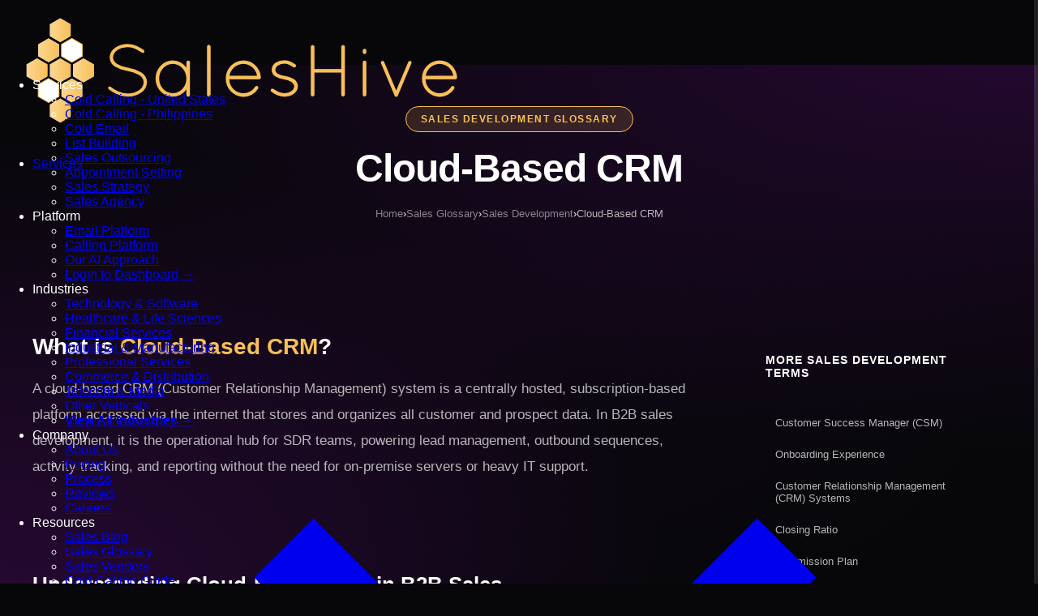

--- FILE ---
content_type: text/html; charset=UTF-8
request_url: https://saleshive.com/glossary/cloud-based-crm/
body_size: 64529
content:
<!DOCTYPE html>
<html lang="en-US">
<head>
    <meta charset="UTF-8">
    <meta name="viewport" content="width=device-width, initial-scale=1.0">
    <meta http-equiv="X-UA-Compatible" content="ie=edge">
    <!-- Theme: Always dark mode, #F8BF58 highlight - no JS detection needed -->
    <!-- Preconnect to critical third-party origins -->
    <link rel="preconnect" href="https://js.hscollectedforms.net" crossorigin>
    <link rel="preconnect" href="https://js.hs-scripts.com" crossorigin>
    <link rel="preconnect" href="https://js.hs-analytics.net" crossorigin>
    <link rel="dns-prefetch" href="https://www.googletagmanager.com">
    <!-- Preload critical font weights for faster LCP (self-hosted) -->
    <link rel="preload" href="https://saleshive.com/wp-content/themes/saleshive/assets/fonts/montserrat-400.woff2" as="font" type="font/woff2" crossorigin>
    <link rel="preload" href="https://saleshive.com/wp-content/themes/saleshive/assets/fonts/montserrat-700.woff2" as="font" type="font/woff2" crossorigin>
    <!-- Critical CSS - prevent any flash -->
    <style>
        /* Self-hosted Montserrat - eliminates external font requests */
        /* font-display: block = wait for font, no flash, no shift */
        @font-face {
            font-family: 'Montserrat';
            font-style: normal;
            font-weight: 400;
            font-display: block;
            src: url('https://saleshive.com/wp-content/themes/saleshive/assets/fonts/montserrat-400.woff2') format('woff2');
        }
        @font-face {
            font-family: 'Montserrat';
            font-style: normal;
            font-weight: 500;
            font-display: block;
            src: url('https://saleshive.com/wp-content/themes/saleshive/assets/fonts/montserrat-500.woff2') format('woff2');
        }
        @font-face {
            font-family: 'Montserrat';
            font-style: normal;
            font-weight: 600;
            font-display: block;
            src: url('https://saleshive.com/wp-content/themes/saleshive/assets/fonts/montserrat-600.woff2') format('woff2');
        }
        @font-face {
            font-family: 'Montserrat';
            font-style: normal;
            font-weight: 700;
            font-display: block;
            src: url('https://saleshive.com/wp-content/themes/saleshive/assets/fonts/montserrat-700.woff2') format('woff2');
        }
        /* Critical CSS variables - must be inline to prevent FOUC */
        :root {
            --sh-bg-primary: #07070a;
            --sh-bg-secondary: #0f0f14;
            --sh-bg-tertiary: #1a1a24;
            --sh-text-primary: #ffffff;
            --sh-text-secondary: rgba(255, 255, 255, 0.7);
            --sh-text-muted: rgba(255, 255, 255, 0.5);
            --sh-accent: #F8BF58;
            --sh-accent-hover: #f5a623;
            --sh-border: rgba(255, 255, 255, 0.1);
            --sh-font-primary: 'Montserrat', -apple-system, BlinkMacSystemFont, 'Segoe UI', sans-serif;
        }
        /* Fallback font matching Montserrat metrics */
        @font-face {
            font-family: 'Montserrat Fallback';
            src: local('Arial');
            size-adjust: 112%;
            ascent-override: 90%;
            descent-override: 22%;
            line-gap-override: 0%;
        }
        html { background: var(--sh-bg-primary); }
        body { 
            font-family: var(--sh-font-primary);
            background: transparent;
            color: var(--sh-text-primary);
            margin: 0;
        }
        .sh-header { position: fixed; top: 0; left: 0; right: 0; height: 80px; z-index: 9999; background: var(--sh-bg-primary); }
        .sh-header-inner { height: 80px; background: var(--sh-bg-primary); }
        .sh-main { padding-top: 80px; }
        .home .sh-main, .single .sh-main { padding-top: 0; }
        @media (max-width: 768px) {
            .sh-header, .sh-header-inner { height: 70px; }
            .sh-main { padding-top: 70px; }
            .home .sh-main, .single .sh-main { padding-top: 0; }
            .sh-desktop-only { display: none !important; }
        }
        .admin-bar .sh-header { top: 32px; }
    </style>
    <title>Cloud-Based CRM | Sales Glossary | SalesHive</title>
<meta name='robots' content='max-image-preview:large' />
    <!-- SalesHive SEO Meta Tags -->
    <meta name="description" content="Learn about Cloud-Based CRM from SalesHive.">
    <link rel="canonical" href="https://saleshive.com/glossary/cloud-based-crm/">
    
    <!-- Open Graph / Facebook -->
    <meta property="og:type" content="website">
    <meta property="og:url" content="https://saleshive.com/glossary/cloud-based-crm/">
    <meta property="og:title" content="Cloud-Based CRM | Sales Glossary | SalesHive">
    <meta property="og:description" content="Learn about Cloud-Based CRM from SalesHive.">
    <meta property="og:image" content="https://saleshive.com/wp-content/uploads/2025/12/opengraph.png">
    <meta property="og:site_name" content="SalesHive">
    
    <!-- Twitter Card -->
    <meta name="twitter:card" content="summary_large_image">
    <meta name="twitter:url" content="https://saleshive.com/glossary/cloud-based-crm/">
    <meta name="twitter:title" content="Cloud-Based CRM | Sales Glossary | SalesHive">
    <meta name="twitter:description" content="Learn about Cloud-Based CRM from SalesHive.">
    <meta name="twitter:image" content="https://saleshive.com/wp-content/uploads/2025/12/opengraph.png">
    <script type="application/ld+json">{
    "@context": "https://schema.org",
    "@type": "Organization",
    "name": "SalesHive",
    "legalName": "SalesHive LLC",
    "url": "https://saleshive.com",
    "logo": "https://saleshive.com/wp-content/uploads/2024/08/SalesHive-Logo-large-2.webp",
    "description": "B2B lead generation agency offering cold calling, email outreach, and SDR outsourcing services. US-based sales development teams that book qualified meetings.",
    "foundingDate": "2016",
    "founder": {
        "@type": "Person",
        "name": "Brendan Burnett"
    },
    "contactPoint": {
        "@type": "ContactPoint",
        "telephone": "+1-888-333-3096",
        "contactType": "sales",
        "email": "sales@saleshive.com",
        "availableLanguage": [
            "English"
        ]
    },
    "address": {
        "@type": "PostalAddress",
        "addressCountry": "US"
    },
    "sameAs": [
        "https://www.linkedin.com/company/saleshive/",
        "https://www.g2.com/products/saleshive/reviews",
        "https://www.trustpilot.com/review/saleshive.com"
    ],
    "aggregateRating": {
        "@type": "AggregateRating",
        "ratingValue": "4.8",
        "reviewCount": "150",
        "bestRating": "5",
        "worstRating": "1"
    },
    "numberOfEmployees": {
        "@type": "QuantitativeValue",
        "minValue": "50",
        "maxValue": "200"
    },
    "knowsAbout": [
        "B2B Lead Generation",
        "Cold Calling",
        "Email Outreach",
        "SDR Outsourcing",
        "Sales Development",
        "Appointment Setting"
    ]
}</script>
<script type="application/ld+json">{"@context":"https://schema.org","@type":"FAQPage","mainEntity":[{"@type":"Question","name":"How is a cloud-based CRM different from an on-premise CRM for B2B sales development?","acceptedAnswer":{"@type":"Answer","text":"A cloud-based CRM is hosted and maintained by the vendor and accessed via the internet, while an on-premise CRM runs on your own servers and requires more internal IT support. For B2B sales development, cloud CRM typically offers faster deployment, easier integrations, and better support for distributed SDR teams working from multiple locations."}},{"@type":"Question","name":"Why is cloud-based CRM considered essential for SDR teams?","acceptedAnswer":{"@type":"Answer","text":"SDRs rely on timely, accurate data and structured workflows to run high-volume outbound campaigns. Cloud-based CRM centralizes lead lists, activity logging, and playbooks in a single system that can be accessed from anywhere, enabling consistent outreach, clear handoffs to AEs, and accurate reporting on meetings set and pipeline created."}},{"@type":"Question","name":"What should I track in my cloud-based CRM for sales development?","acceptedAnswer":{"@type":"Answer","text":"At a minimum, track account and contact details, lead source, qualification criteria (such as budget, authority, need, and timeline), all call and email activities, meeting outcomes, and opportunity stages. Many teams also add fields for persona, industry, key pain points, and campaign tags to analyze which segments and messages perform best."}},{"@type":"Question","name":"How does a cloud-based CRM integrate with cold calling and email tools?","acceptedAnswer":{"@type":"Answer","text":"Most modern CRMs offer native or API-based integrations with dialers and email sequencing platforms. This allows calls, dispositions, and email touches to be logged automatically to the correct lead or contact record, while tasks and follow-ups are generated in the CRM based on sequence steps and prospect behavior."}},{"@type":"Question","name":"What is the best way to onboard an outsourced SDR agency into our cloud CRM?","acceptedAnswer":{"@type":"Answer","text":"Start by defining clear roles, permissions, and views for the agency's users, then agree on standardized fields, dispositions, and meeting-qualification criteria. Provide a concise CRM playbook, run a joint training session, and set up shared dashboards so both your team and the agency can monitor activity levels, meetings booked, and pipeline created in real time."}},{"@type":"Question","name":"How can we measure ROI from our cloud-based CRM investment?","acceptedAnswer":{"@type":"Answer","text":"Tie CRM metrics directly to business outcomes by comparing conversion rates, sales cycle length, and pipeline per SDR before and after implementation or major configuration changes. Use reports and dashboards to track meetings set, opportunities created, and revenue influenced by outbound activities logged in the CRM, and compare these gains against license, integration, and admin costs."}}]}</script>
<link rel="alternate" type="application/rss+xml" title="SalesHive &raquo; Cloud-Based CRM Comments Feed" href="https://saleshive.com/glossary/cloud-based-crm/feed/" />
<link rel="alternate" title="oEmbed (JSON)" type="application/json+oembed" href="https://saleshive.com/wp-json/oembed/1.0/embed?url=https%3A%2F%2Fsaleshive.com%2Fglossary%2Fcloud-based-crm%2F" />
<link rel="alternate" title="oEmbed (XML)" type="text/xml+oembed" href="https://saleshive.com/wp-json/oembed/1.0/embed?url=https%3A%2F%2Fsaleshive.com%2Fglossary%2Fcloud-based-crm%2F&#038;format=xml" />
<style id='wp-img-auto-sizes-contain-inline-css'>
img:is([sizes=auto i],[sizes^="auto," i]){contain-intrinsic-size:3000px 1500px}
/*# sourceURL=wp-img-auto-sizes-contain-inline-css */
</style>
<style id='wp-block-library-inline-css'>
:root{--wp-block-synced-color:#7a00df;--wp-block-synced-color--rgb:122,0,223;--wp-bound-block-color:var(--wp-block-synced-color);--wp-editor-canvas-background:#ddd;--wp-admin-theme-color:#007cba;--wp-admin-theme-color--rgb:0,124,186;--wp-admin-theme-color-darker-10:#006ba1;--wp-admin-theme-color-darker-10--rgb:0,107,160.5;--wp-admin-theme-color-darker-20:#005a87;--wp-admin-theme-color-darker-20--rgb:0,90,135;--wp-admin-border-width-focus:2px}@media (min-resolution:192dpi){:root{--wp-admin-border-width-focus:1.5px}}.wp-element-button{cursor:pointer}:root .has-very-light-gray-background-color{background-color:#eee}:root .has-very-dark-gray-background-color{background-color:#313131}:root .has-very-light-gray-color{color:#eee}:root .has-very-dark-gray-color{color:#313131}:root .has-vivid-green-cyan-to-vivid-cyan-blue-gradient-background{background:linear-gradient(135deg,#00d084,#0693e3)}:root .has-purple-crush-gradient-background{background:linear-gradient(135deg,#34e2e4,#4721fb 50%,#ab1dfe)}:root .has-hazy-dawn-gradient-background{background:linear-gradient(135deg,#faaca8,#dad0ec)}:root .has-subdued-olive-gradient-background{background:linear-gradient(135deg,#fafae1,#67a671)}:root .has-atomic-cream-gradient-background{background:linear-gradient(135deg,#fdd79a,#004a59)}:root .has-nightshade-gradient-background{background:linear-gradient(135deg,#330968,#31cdcf)}:root .has-midnight-gradient-background{background:linear-gradient(135deg,#020381,#2874fc)}:root{--wp--preset--font-size--normal:16px;--wp--preset--font-size--huge:42px}.has-regular-font-size{font-size:1em}.has-larger-font-size{font-size:2.625em}.has-normal-font-size{font-size:var(--wp--preset--font-size--normal)}.has-huge-font-size{font-size:var(--wp--preset--font-size--huge)}.has-text-align-center{text-align:center}.has-text-align-left{text-align:left}.has-text-align-right{text-align:right}.has-fit-text{white-space:nowrap!important}#end-resizable-editor-section{display:none}.aligncenter{clear:both}.items-justified-left{justify-content:flex-start}.items-justified-center{justify-content:center}.items-justified-right{justify-content:flex-end}.items-justified-space-between{justify-content:space-between}.screen-reader-text{border:0;clip-path:inset(50%);height:1px;margin:-1px;overflow:hidden;padding:0;position:absolute;width:1px;word-wrap:normal!important}.screen-reader-text:focus{background-color:#ddd;clip-path:none;color:#444;display:block;font-size:1em;height:auto;left:5px;line-height:normal;padding:15px 23px 14px;text-decoration:none;top:5px;width:auto;z-index:100000}html :where(.has-border-color){border-style:solid}html :where([style*=border-top-color]){border-top-style:solid}html :where([style*=border-right-color]){border-right-style:solid}html :where([style*=border-bottom-color]){border-bottom-style:solid}html :where([style*=border-left-color]){border-left-style:solid}html :where([style*=border-width]){border-style:solid}html :where([style*=border-top-width]){border-top-style:solid}html :where([style*=border-right-width]){border-right-style:solid}html :where([style*=border-bottom-width]){border-bottom-style:solid}html :where([style*=border-left-width]){border-left-style:solid}html :where(img[class*=wp-image-]){height:auto;max-width:100%}:where(figure){margin:0 0 1em}html :where(.is-position-sticky){--wp-admin--admin-bar--position-offset:var(--wp-admin--admin-bar--height,0px)}@media screen and (max-width:600px){html :where(.is-position-sticky){--wp-admin--admin-bar--position-offset:0px}}

/*# sourceURL=wp-block-library-inline-css */
</style><style id='global-styles-inline-css'>
:root{--wp--preset--aspect-ratio--square: 1;--wp--preset--aspect-ratio--4-3: 4/3;--wp--preset--aspect-ratio--3-4: 3/4;--wp--preset--aspect-ratio--3-2: 3/2;--wp--preset--aspect-ratio--2-3: 2/3;--wp--preset--aspect-ratio--16-9: 16/9;--wp--preset--aspect-ratio--9-16: 9/16;--wp--preset--color--black: #000000;--wp--preset--color--cyan-bluish-gray: #abb8c3;--wp--preset--color--white: #ffffff;--wp--preset--color--pale-pink: #f78da7;--wp--preset--color--vivid-red: #cf2e2e;--wp--preset--color--luminous-vivid-orange: #ff6900;--wp--preset--color--luminous-vivid-amber: #fcb900;--wp--preset--color--light-green-cyan: #7bdcb5;--wp--preset--color--vivid-green-cyan: #00d084;--wp--preset--color--pale-cyan-blue: #8ed1fc;--wp--preset--color--vivid-cyan-blue: #0693e3;--wp--preset--color--vivid-purple: #9b51e0;--wp--preset--gradient--vivid-cyan-blue-to-vivid-purple: linear-gradient(135deg,rgb(6,147,227) 0%,rgb(155,81,224) 100%);--wp--preset--gradient--light-green-cyan-to-vivid-green-cyan: linear-gradient(135deg,rgb(122,220,180) 0%,rgb(0,208,130) 100%);--wp--preset--gradient--luminous-vivid-amber-to-luminous-vivid-orange: linear-gradient(135deg,rgb(252,185,0) 0%,rgb(255,105,0) 100%);--wp--preset--gradient--luminous-vivid-orange-to-vivid-red: linear-gradient(135deg,rgb(255,105,0) 0%,rgb(207,46,46) 100%);--wp--preset--gradient--very-light-gray-to-cyan-bluish-gray: linear-gradient(135deg,rgb(238,238,238) 0%,rgb(169,184,195) 100%);--wp--preset--gradient--cool-to-warm-spectrum: linear-gradient(135deg,rgb(74,234,220) 0%,rgb(151,120,209) 20%,rgb(207,42,186) 40%,rgb(238,44,130) 60%,rgb(251,105,98) 80%,rgb(254,248,76) 100%);--wp--preset--gradient--blush-light-purple: linear-gradient(135deg,rgb(255,206,236) 0%,rgb(152,150,240) 100%);--wp--preset--gradient--blush-bordeaux: linear-gradient(135deg,rgb(254,205,165) 0%,rgb(254,45,45) 50%,rgb(107,0,62) 100%);--wp--preset--gradient--luminous-dusk: linear-gradient(135deg,rgb(255,203,112) 0%,rgb(199,81,192) 50%,rgb(65,88,208) 100%);--wp--preset--gradient--pale-ocean: linear-gradient(135deg,rgb(255,245,203) 0%,rgb(182,227,212) 50%,rgb(51,167,181) 100%);--wp--preset--gradient--electric-grass: linear-gradient(135deg,rgb(202,248,128) 0%,rgb(113,206,126) 100%);--wp--preset--gradient--midnight: linear-gradient(135deg,rgb(2,3,129) 0%,rgb(40,116,252) 100%);--wp--preset--font-size--small: 13px;--wp--preset--font-size--medium: 20px;--wp--preset--font-size--large: 36px;--wp--preset--font-size--x-large: 42px;--wp--preset--spacing--20: 0.44rem;--wp--preset--spacing--30: 0.67rem;--wp--preset--spacing--40: 1rem;--wp--preset--spacing--50: 1.5rem;--wp--preset--spacing--60: 2.25rem;--wp--preset--spacing--70: 3.38rem;--wp--preset--spacing--80: 5.06rem;--wp--preset--shadow--natural: 6px 6px 9px rgba(0, 0, 0, 0.2);--wp--preset--shadow--deep: 12px 12px 50px rgba(0, 0, 0, 0.4);--wp--preset--shadow--sharp: 6px 6px 0px rgba(0, 0, 0, 0.2);--wp--preset--shadow--outlined: 6px 6px 0px -3px rgb(255, 255, 255), 6px 6px rgb(0, 0, 0);--wp--preset--shadow--crisp: 6px 6px 0px rgb(0, 0, 0);}:where(.is-layout-flex){gap: 0.5em;}:where(.is-layout-grid){gap: 0.5em;}body .is-layout-flex{display: flex;}.is-layout-flex{flex-wrap: wrap;align-items: center;}.is-layout-flex > :is(*, div){margin: 0;}body .is-layout-grid{display: grid;}.is-layout-grid > :is(*, div){margin: 0;}:where(.wp-block-columns.is-layout-flex){gap: 2em;}:where(.wp-block-columns.is-layout-grid){gap: 2em;}:where(.wp-block-post-template.is-layout-flex){gap: 1.25em;}:where(.wp-block-post-template.is-layout-grid){gap: 1.25em;}.has-black-color{color: var(--wp--preset--color--black) !important;}.has-cyan-bluish-gray-color{color: var(--wp--preset--color--cyan-bluish-gray) !important;}.has-white-color{color: var(--wp--preset--color--white) !important;}.has-pale-pink-color{color: var(--wp--preset--color--pale-pink) !important;}.has-vivid-red-color{color: var(--wp--preset--color--vivid-red) !important;}.has-luminous-vivid-orange-color{color: var(--wp--preset--color--luminous-vivid-orange) !important;}.has-luminous-vivid-amber-color{color: var(--wp--preset--color--luminous-vivid-amber) !important;}.has-light-green-cyan-color{color: var(--wp--preset--color--light-green-cyan) !important;}.has-vivid-green-cyan-color{color: var(--wp--preset--color--vivid-green-cyan) !important;}.has-pale-cyan-blue-color{color: var(--wp--preset--color--pale-cyan-blue) !important;}.has-vivid-cyan-blue-color{color: var(--wp--preset--color--vivid-cyan-blue) !important;}.has-vivid-purple-color{color: var(--wp--preset--color--vivid-purple) !important;}.has-black-background-color{background-color: var(--wp--preset--color--black) !important;}.has-cyan-bluish-gray-background-color{background-color: var(--wp--preset--color--cyan-bluish-gray) !important;}.has-white-background-color{background-color: var(--wp--preset--color--white) !important;}.has-pale-pink-background-color{background-color: var(--wp--preset--color--pale-pink) !important;}.has-vivid-red-background-color{background-color: var(--wp--preset--color--vivid-red) !important;}.has-luminous-vivid-orange-background-color{background-color: var(--wp--preset--color--luminous-vivid-orange) !important;}.has-luminous-vivid-amber-background-color{background-color: var(--wp--preset--color--luminous-vivid-amber) !important;}.has-light-green-cyan-background-color{background-color: var(--wp--preset--color--light-green-cyan) !important;}.has-vivid-green-cyan-background-color{background-color: var(--wp--preset--color--vivid-green-cyan) !important;}.has-pale-cyan-blue-background-color{background-color: var(--wp--preset--color--pale-cyan-blue) !important;}.has-vivid-cyan-blue-background-color{background-color: var(--wp--preset--color--vivid-cyan-blue) !important;}.has-vivid-purple-background-color{background-color: var(--wp--preset--color--vivid-purple) !important;}.has-black-border-color{border-color: var(--wp--preset--color--black) !important;}.has-cyan-bluish-gray-border-color{border-color: var(--wp--preset--color--cyan-bluish-gray) !important;}.has-white-border-color{border-color: var(--wp--preset--color--white) !important;}.has-pale-pink-border-color{border-color: var(--wp--preset--color--pale-pink) !important;}.has-vivid-red-border-color{border-color: var(--wp--preset--color--vivid-red) !important;}.has-luminous-vivid-orange-border-color{border-color: var(--wp--preset--color--luminous-vivid-orange) !important;}.has-luminous-vivid-amber-border-color{border-color: var(--wp--preset--color--luminous-vivid-amber) !important;}.has-light-green-cyan-border-color{border-color: var(--wp--preset--color--light-green-cyan) !important;}.has-vivid-green-cyan-border-color{border-color: var(--wp--preset--color--vivid-green-cyan) !important;}.has-pale-cyan-blue-border-color{border-color: var(--wp--preset--color--pale-cyan-blue) !important;}.has-vivid-cyan-blue-border-color{border-color: var(--wp--preset--color--vivid-cyan-blue) !important;}.has-vivid-purple-border-color{border-color: var(--wp--preset--color--vivid-purple) !important;}.has-vivid-cyan-blue-to-vivid-purple-gradient-background{background: var(--wp--preset--gradient--vivid-cyan-blue-to-vivid-purple) !important;}.has-light-green-cyan-to-vivid-green-cyan-gradient-background{background: var(--wp--preset--gradient--light-green-cyan-to-vivid-green-cyan) !important;}.has-luminous-vivid-amber-to-luminous-vivid-orange-gradient-background{background: var(--wp--preset--gradient--luminous-vivid-amber-to-luminous-vivid-orange) !important;}.has-luminous-vivid-orange-to-vivid-red-gradient-background{background: var(--wp--preset--gradient--luminous-vivid-orange-to-vivid-red) !important;}.has-very-light-gray-to-cyan-bluish-gray-gradient-background{background: var(--wp--preset--gradient--very-light-gray-to-cyan-bluish-gray) !important;}.has-cool-to-warm-spectrum-gradient-background{background: var(--wp--preset--gradient--cool-to-warm-spectrum) !important;}.has-blush-light-purple-gradient-background{background: var(--wp--preset--gradient--blush-light-purple) !important;}.has-blush-bordeaux-gradient-background{background: var(--wp--preset--gradient--blush-bordeaux) !important;}.has-luminous-dusk-gradient-background{background: var(--wp--preset--gradient--luminous-dusk) !important;}.has-pale-ocean-gradient-background{background: var(--wp--preset--gradient--pale-ocean) !important;}.has-electric-grass-gradient-background{background: var(--wp--preset--gradient--electric-grass) !important;}.has-midnight-gradient-background{background: var(--wp--preset--gradient--midnight) !important;}.has-small-font-size{font-size: var(--wp--preset--font-size--small) !important;}.has-medium-font-size{font-size: var(--wp--preset--font-size--medium) !important;}.has-large-font-size{font-size: var(--wp--preset--font-size--large) !important;}.has-x-large-font-size{font-size: var(--wp--preset--font-size--x-large) !important;}
/*# sourceURL=global-styles-inline-css */
</style>

<style id='classic-theme-styles-inline-css'>
/*! This file is auto-generated */
.wp-block-button__link{color:#fff;background-color:#32373c;border-radius:9999px;box-shadow:none;text-decoration:none;padding:calc(.667em + 2px) calc(1.333em + 2px);font-size:1.125em}.wp-block-file__button{background:#32373c;color:#fff;text-decoration:none}
/*# sourceURL=/wp-includes/css/classic-themes.min.css */
</style>
<link rel='stylesheet' id='saleshive-style-css' href='https://saleshive.com/wp-content/themes/saleshive/style.css?ver=1766554690' media='all' />
<link rel='stylesheet' id='saleshive-header-css' href='https://saleshive.com/wp-content/themes/saleshive/assets/css/header.css?ver=1767221698' media='all' />
<link rel='stylesheet' id='saleshive-footer-css' href='https://saleshive.com/wp-content/themes/saleshive/assets/css/footer.css?ver=1766093137' media='print' onload="this.media='all'" />
<link rel='stylesheet' id='saleshive-homepage-css' href='https://saleshive.com/wp-content/themes/saleshive/assets/css/homepage.css?ver=1766551112' media='all' />
<link rel='stylesheet' id='saleshive-sections-css' href='https://saleshive.com/wp-content/themes/saleshive/assets/css/sections.css?ver=1766634349' media='print' onload="this.media='all'" />
<link rel="https://api.w.org/" href="https://saleshive.com/wp-json/" /><link rel="alternate" title="JSON" type="application/json" href="https://saleshive.com/wp-json/wp/v2/glossary_terms/52192" /><link rel="canonical" href="https://saleshive.com/glossary/cloud-based-crm/" />
<link rel='shortlink' href='https://saleshive.com/?p=52192' />
<script id='nitro-telemetry-meta' nitro-exclude>window.NPTelemetryMetadata={missReason: (!window.NITROPACK_STATE ? 'cache not found' : 'hit'),pageType: 'glossary_terms',isEligibleForOptimization: true,}</script><script id='nitro-generic' nitro-exclude>(()=>{window.NitroPack=window.NitroPack||{coreVersion:"na",isCounted:!1};let e=document.createElement("script");if(e.src="https://nitroscripts.com/DUPJFDsKvgwYJZLtBgEuMppaFMMZXvYD",e.async=!0,e.id="nitro-script",document.head.appendChild(e),!window.NitroPack.isCounted){window.NitroPack.isCounted=!0;let t=()=>{navigator.sendBeacon("https://to.getnitropack.com/p",JSON.stringify({siteId:"DUPJFDsKvgwYJZLtBgEuMppaFMMZXvYD",url:window.location.href,isOptimized:!!window.IS_NITROPACK,coreVersion:"na",missReason:window.NPTelemetryMetadata?.missReason||"",pageType:window.NPTelemetryMetadata?.pageType||"",isEligibleForOptimization:!!window.NPTelemetryMetadata?.isEligibleForOptimization}))};(()=>{let e=()=>new Promise(e=>{"complete"===document.readyState?e():window.addEventListener("load",e)}),i=()=>new Promise(e=>{document.prerendering?document.addEventListener("prerenderingchange",e,{once:!0}):e()}),a=async()=>{await i(),await e(),t()};a()})(),window.addEventListener("pageshow",e=>{if(e.persisted){let i=document.prerendering||self.performance?.getEntriesByType?.("navigation")[0]?.activationStart>0;"visible"!==document.visibilityState||i||t()}})}})();</script><link rel="icon" href="https://saleshive.com/wp-content/uploads/2024/06/cropped-SalesHive-Social-Logo-purp-large-1-2-32x32.png" sizes="32x32" />
<link rel="icon" href="https://saleshive.com/wp-content/uploads/2024/06/cropped-SalesHive-Social-Logo-purp-large-1-2-192x192.png" sizes="192x192" />
<link rel="apple-touch-icon" href="https://saleshive.com/wp-content/uploads/2024/06/cropped-SalesHive-Social-Logo-purp-large-1-2-180x180.png" />
<meta name="msapplication-TileImage" content="https://saleshive.com/wp-content/uploads/2024/06/cropped-SalesHive-Social-Logo-purp-large-1-2-270x270.png" />
<style id="sh-highlight-vars">
:root {
    --sh-page-highlight: #F8BF58;
    --sh-page-highlight-r: 248;
    --sh-page-highlight-g: 191;
    --sh-page-highlight-b: 88;
    --sh-mesh-v1-r: 255;
    --sh-mesh-v1-g: 161;
    --sh-mesh-v1-b: 38;
    --sh-mesh-v2-r: 148;
    --sh-mesh-v2-g: 131;
    --sh-mesh-v2-b: 208;
    --sh-mesh-v3-r: 188;
    --sh-mesh-v3-g: 111;
    --sh-mesh-v3-b: 168;
}
</style></head>
<body class="wp-singular glossary_terms-template-default single single-glossary_terms postid-52192 wp-theme-saleshive sh-site-body">
<!-- Theme is always dark mode with #F8BF58 highlight - set via CSS, no JS needed -->

<!-- Global Site Background - Loads immediately to prevent black flash -->
<div class="sh-global-bg"></div>
<style>
.sh-global-bg {
    position: fixed;
    top: 0;
    left: 0;
    width: 100%;
    height: 110vh;
    z-index: -2;
    overflow: hidden;
    pointer-events: none;
    background: 
        radial-gradient(ellipse 140% 100% at 100% 0%, 
            rgba(54, 9, 71, 0.7) 0%, 
            rgba(54, 9, 71, 0.3) 35%,
            transparent 70%),
        radial-gradient(ellipse 100% 120% at 0% 100%, 
            rgba(54, 9, 71, 0.7) 0%, 
            rgba(54, 9, 71, 0.3) 40%,
            transparent 65%),
        radial-gradient(ellipse 80% 80% at 50% 50%, 
            rgba(54, 9, 71, 0.15) 0%, 
            transparent 60%),
        #07070a;
}
body.light-mode .sh-global-bg {
    background: var(--sh-bg-base);
}
</style>

<div class="sh-site">
    <!-- Header -->
    <header class="sh-header" id="sh-header">
        <div class="sh-header-inner">
            <div class="sh-header-container">
                <!-- Logo -->
                <a href="https://saleshive.com/" class="sh-logo" data-wpel-link="internal">
                    <img src="https://saleshive.com/wp-content/uploads/2024/08/SalesHive-Logo-large-2.webp" alt="SalesHive" class="sh-logo-img">
                </a>
                
                <!-- Navigation -->
                <nav class="sh-nav" id="sh-nav">
                    <ul class="sh-nav-menu">
                        <!-- Services Dropdown -->
                        <li class="sh-nav-item sh-has-dropdown">
                            <a href="javascript:void(0)" class="sh-nav-link" data-wpel-link="internal">
                                Services
                                <svg class="sh-nav-arrow" viewBox="0 0 24 24" fill="none" stroke="currentColor" stroke-width="2"><path d="M6 9l6 6 6-6"/></svg>
                            </a>
                            <div class="sh-dropdown sh-dropdown-mega">
                                <div class="sh-dropdown-inner">
                                    <div class="sh-dropdown-section">
                                        <span class="sh-dropdown-label">Outreach Services</span>
                                        <ul class="sh-dropdown-menu">
                                            <li>
                                                <a href="https://saleshive.com/cold-calling/" data-wpel-link="internal">
                                                    <span class="sh-dropdown-icon"><svg viewBox="0 0 24 24" fill="none" stroke="currentColor" stroke-width="2"><path d="M22 16.92v3a2 2 0 0 1-2.18 2 19.79 19.79 0 0 1-8.63-3.07 19.5 19.5 0 0 1-6-6 19.79 19.79 0 0 1-3.07-8.67A2 2 0 0 1 4.11 2h3a2 2 0 0 1 2 1.72 12.84 12.84 0 0 0 .7 2.81 2 2 0 0 1-.45 2.11L8.09 9.91a16 16 0 0 0 6 6l1.27-1.27a2 2 0 0 1 2.11-.45 12.84 12.84 0 0 0 2.81.7A2 2 0 0 1 22 16.92z"/></svg></span>
                                                    <div>
                                                        <strong>Cold Calling - USA</strong>
                                                        <span>U.S. based SDRs for cold calling campaigns</span>
                                                    </div>
                                                </a>
                                            </li>
                                            <li>
                                                <a href="https://saleshive.com/cold-calling-philippines/" data-wpel-link="internal">
                                                    <span class="sh-dropdown-icon"><svg viewBox="0 0 24 24" fill="none" stroke="currentColor" stroke-width="2"><circle cx="12" cy="12" r="10"/><line x1="2" y1="12" x2="22" y2="12"/><path d="M12 2a15.3 15.3 0 0 1 4 10 15.3 15.3 0 0 1-4 10 15.3 15.3 0 0 1-4-10 15.3 15.3 0 0 1 4-10z"/></svg></span>
                                                    <div>
                                                        <strong>Cold Calling - Offshore</strong>
                                                        <span>Philippines based SDRs for cold calling campaigns</span>
                                                    </div>
                                                </a>
                                            </li>
                                            <li>
                                                <a href="https://saleshive.com/email-outreach/" data-wpel-link="internal">
                                                    <span class="sh-dropdown-icon"><svg viewBox="0 0 24 24" fill="none" stroke="currentColor" stroke-width="2"><path d="M4 4h16c1.1 0 2 .9 2 2v12c0 1.1-.9 2-2 2H4c-1.1 0-2-.9-2-2V6c0-1.1.9-2 2-2z"/><polyline points="22,6 12,13 2,6"/></svg></span>
                                                    <div>
                                                        <strong>Cold Email Marketing</strong>
                                                        <span>Full-service email strategy, list building, and outreach</span>
                                                    </div>
                                                </a>
                                            </li>
                                            <li>
                                                <a href="https://saleshive.com/list-building/" data-wpel-link="internal">
                                                    <span class="sh-dropdown-icon"><svg viewBox="0 0 24 24" fill="none" stroke="currentColor" stroke-width="2"><path d="M14 2H6a2 2 0 0 0-2 2v16a2 2 0 0 0 2 2h12a2 2 0 0 0 2-2V8z"/><polyline points="14 2 14 8 20 8"/><line x1="16" y1="13" x2="8" y2="13"/><line x1="16" y1="17" x2="8" y2="17"/></svg></span>
                                                    <div>
                                                        <strong>List Building</strong>
                                                        <span>We build custom contact lists of your target prospects</span>
                                                    </div>
                                                </a>
                                            </li>
                                        </ul>
                                    </div>
                                    <div class="sh-dropdown-section">
                                        <span class="sh-dropdown-label">Lead Services</span>
                                        <ul class="sh-dropdown-menu">
                                            <li>
                                                <a href="https://saleshive.com/sales-outsourcing/" data-wpel-link="internal">
                                                    <span class="sh-dropdown-icon"><svg viewBox="0 0 24 24" fill="none" stroke="currentColor" stroke-width="2"><path d="M17 21v-2a4 4 0 0 0-4-4H5a4 4 0 0 0-4 4v2"/><circle cx="9" cy="7" r="4"/><path d="M23 21v-2a4 4 0 0 0-3-3.87"/><path d="M16 3.13a4 4 0 0 1 0 7.75"/></svg></span>
                                                    <div>
                                                        <strong>Sales Outsourcing</strong>
                                                        <span>Hire on-demand and scale your SDR team fast</span>
                                                    </div>
                                                </a>
                                            </li>
                                            <li>
                                                <a href="https://saleshive.com/appointment-setting/" data-wpel-link="internal">
                                                    <span class="sh-dropdown-icon"><svg viewBox="0 0 24 24" fill="none" stroke="currentColor" stroke-width="2"><rect x="3" y="4" width="18" height="18" rx="2" ry="2"/><line x1="16" y1="2" x2="16" y2="6"/><line x1="8" y1="2" x2="8" y2="6"/><line x1="3" y1="10" x2="21" y2="10"/></svg></span>
                                                    <div>
                                                        <strong>Appointment Setting</strong>
                                                        <span>Learn more about our appointment setting process</span>
                                                    </div>
                                                </a>
                                            </li>
                                            <li>
                                                <a href="https://saleshive.com/sales-strategy/" data-wpel-link="internal">
                                                    <span class="sh-dropdown-icon"><svg viewBox="0 0 24 24" fill="none" stroke="currentColor" stroke-width="2"><path d="M2 3h6a4 4 0 0 1 4 4v14a3 3 0 0 0-3-3H2z"/><path d="M22 3h-6a4 4 0 0 0-4 4v14a3 3 0 0 1 3-3h7z"/></svg></span>
                                                    <div>
                                                        <strong>Sales Strategy</strong>
                                                        <span>Explore our sales playbook strategy and process</span>
                                                    </div>
                                                </a>
                                            </li>
                                            <li>
                                                <a href="https://saleshive.com/" data-wpel-link="internal">
                                                    <span class="sh-dropdown-icon"><svg viewBox="0 0 24 24" fill="none" stroke="currentColor" stroke-width="2"><path d="M12 2L2 7l10 5 10-5-10-5z"/><path d="M2 17l10 5 10-5"/><path d="M2 12l10 5 10-5"/></svg></span>
                                                    <div>
                                                        <strong>Sales Agency</strong>
                                                        <span>Full-service B2B sales agency and SDR platform</span>
                                                    </div>
                                                </a>
                                            </li>
                                        </ul>
                                    </div>
                                </div>
                            </div>
                        </li>
                        
                        <!-- Platform Dropdown -->
                        <li class="sh-nav-item sh-has-dropdown">
                            <a href="javascript:void(0)" class="sh-nav-link" data-wpel-link="internal">
                                Platform
                                <svg class="sh-nav-arrow" viewBox="0 0 24 24" fill="none" stroke="currentColor" stroke-width="2"><path d="M6 9l6 6 6-6"/></svg>
                            </a>
                            <div class="sh-dropdown sh-dropdown-mega">
                                <div class="sh-dropdown-inner">
                                    <div class="sh-dropdown-section">
                                        <span class="sh-dropdown-label">Our Technology</span>
                                        <ul class="sh-dropdown-menu">
                                            <li>
                                                <a href="https://saleshive.com/platform/" data-wpel-link="internal">
                                                    <span class="sh-dropdown-icon"><svg viewBox="0 0 24 24" fill="none" stroke="currentColor" stroke-width="2"><path d="M4 4h16c1.1 0 2 .9 2 2v12c0 1.1-.9 2-2 2H4c-1.1 0-2-.9-2-2V6c0-1.1.9-2 2-2z"/><polyline points="22,6 12,13 2,6"/></svg></span>
                                                    <div>
                                                        <strong>Email Platform</strong>
                                                        <span>Learn about our AI-powered email outreach platform</span>
                                                    </div>
                                                </a>
                                            </li>
                                            <li>
                                                <a href="https://saleshive.com/calling-platform/" data-wpel-link="internal">
                                                    <span class="sh-dropdown-icon"><svg viewBox="0 0 24 24" fill="none" stroke="currentColor" stroke-width="2"><path d="M22 16.92v3a2 2 0 0 1-2.18 2 19.79 19.79 0 0 1-8.63-3.07 19.5 19.5 0 0 1-6-6 19.79 19.79 0 0 1-3.07-8.67A2 2 0 0 1 4.11 2h3a2 2 0 0 1 2 1.72c.127.96.361 1.903.7 2.81a2 2 0 0 1-.45 2.11L8.09 9.91a16 16 0 0 0 6 6l1.27-1.27a2 2 0 0 1 2.11-.45c.907.339 1.85.573 2.81.7A2 2 0 0 1 22 16.92z"/></svg></span>
                                                    <div>
                                                        <strong>Calling Platform</strong>
                                                        <span>Discover the features of our the SalesHive Power Dialer</span>
                                                    </div>
                                                </a>
                                            </li>
                                            <li>
                                                <a href="https://saleshive.com/ai-approach/" data-wpel-link="internal">
                                                    <span class="sh-dropdown-icon"><svg viewBox="0 0 24 24" fill="none" stroke="currentColor" stroke-width="2"><path d="M12 2a2 2 0 0 1 2 2c0 .74-.4 1.39-1 1.73V7h1a7 7 0 0 1 7 7h1a1 1 0 0 1 1 1v3a1 1 0 0 1-1 1h-1v1a2 2 0 0 1-2 2H5a2 2 0 0 1-2-2v-1H2a1 1 0 0 1-1-1v-3a1 1 0 0 1 1-1h1a7 7 0 0 1 7-7h1V5.73c-.6-.34-1-.99-1-1.73a2 2 0 0 1 2-2z"/></svg></span>
                                                    <div>
                                                        <strong>Our AI Approach</strong>
                                                        <span>Find out how we use AI to optimize your outreach</span>
                                                    </div>
                                                </a>
                                            </li>
                                        </ul>
                                    </div>
                                    <div class="sh-dropdown-section">
                                        <span class="sh-dropdown-label">Client Access</span>
                                        <ul class="sh-dropdown-menu">
                                            <li>
                                                <a href="https://appv2.saleshive.com" target="_blank" rel="noopener external noreferrer" data-wpel-link="external">
                                                    <span class="sh-dropdown-icon"><svg viewBox="0 0 24 24" fill="none" stroke="currentColor" stroke-width="2"><path d="M15 3h4a2 2 0 0 1 2 2v14a2 2 0 0 1-2 2h-4"/><polyline points="10 17 15 12 10 7"/><line x1="15" y1="12" x2="3" y2="12"/></svg></span>
                                                    <div>
                                                        <strong>Login to Dashboard</strong>
                                                        <span>Access your SalesHive dashboard and campaigns</span>
                                                    </div>
                                                </a>
                                            </li>
                                            <li>
                                                <a href="https://saleshive.com/demo/" target="_blank" rel="noopener" data-wpel-link="internal">
                                                    <span class="sh-dropdown-icon"><svg viewBox="0 0 24 24" fill="none" stroke="currentColor" stroke-width="2"><rect x="2" y="3" width="20" height="14" rx="2" ry="2"/><line x1="8" y1="21" x2="16" y2="21"/><line x1="12" y1="17" x2="12" y2="21"/></svg></span>
                                                    <div>
                                                        <strong>Platform Sandbox</strong>
                                                        <span>Explore the platform with a live demo</span>
                                                    </div>
                                                </a>
                                            </li>
                                        </ul>
                                    </div>
                                </div>
                            </div>
                        </li>
                        
                        <!-- Industries Dropdown -->
                        <li class="sh-nav-item sh-has-dropdown">
                            <a href="https://saleshive.com/industry/" class="sh-nav-link" data-wpel-link="internal">
                                Industries
                                <svg class="sh-nav-arrow" viewBox="0 0 24 24" fill="none" stroke="currentColor" stroke-width="2"><path d="M6 9l6 6 6-6"/></svg>
                            </a>
                            <div class="sh-dropdown sh-dropdown-mega">
                                <div class="sh-dropdown-inner">
                                    <div class="sh-dropdown-section">
                                        <span class="sh-dropdown-label">Technology</span>
                                        <ul class="sh-dropdown-menu">
                                            <li>
                                                <a href="https://saleshive.com/industry-category/technology-software/" data-wpel-link="internal">
                                                    <span class="sh-dropdown-icon"><svg viewBox="0 0 24 24" fill="none" stroke="currentColor" stroke-width="2"><rect x="4" y="4" width="16" height="16" rx="2" ry="2"/><rect x="9" y="9" width="6" height="6"/><line x1="9" y1="1" x2="9" y2="4"/><line x1="15" y1="1" x2="15" y2="4"/></svg></span>
                                                    <div>
                                                        <strong>Technology & Software</strong>
                                                        <span>SaaS, Cybersecurity, AI, Cloud & more</span>
                                                    </div>
                                                </a>
                                            </li>
                                            <li>
                                                <a href="https://saleshive.com/industry-category/financial-services/" data-wpel-link="internal">
                                                    <span class="sh-dropdown-icon"><svg viewBox="0 0 24 24" fill="none" stroke="currentColor" stroke-width="2"><path d="M12 1v22M17 5H9.5a3.5 3.5 0 0 0 0 7h5a3.5 3.5 0 0 1 0 7H6"/></svg></span>
                                                    <div>
                                                        <strong>Financial Services</strong>
                                                        <span>Banking, Insurance, FinTech & more</span>
                                                    </div>
                                                </a>
                                            </li>
                                            <li>
                                                <a href="https://saleshive.com/industry-category/telecommunications-media/" data-wpel-link="internal">
                                                    <span class="sh-dropdown-icon"><svg viewBox="0 0 24 24" fill="none" stroke="currentColor" stroke-width="2"><path d="M22 16.92v3a2 2 0 0 1-2.18 2 19.79 19.79 0 0 1-8.63-3.07 19.5 19.5 0 0 1-6-6 19.79 19.79 0 0 1-3.07-8.67A2 2 0 0 1 4.11 2h3a2 2 0 0 1 2 1.72c.127.96.361 1.903.7 2.81a2 2 0 0 1-.45 2.11L8.09 9.91a16 16 0 0 0 6 6l1.27-1.27a2 2 0 0 1 2.11-.45c.907.339 1.85.573 2.81.7A2 2 0 0 1 22 16.92z"/></svg></span>
                                                    <div>
                                                        <strong>Telecom & Media</strong>
                                                        <span>Telecommunications & broadcasting</span>
                                                    </div>
                                                </a>
                                            </li>
                                        </ul>
                                    </div>
                                    <div class="sh-dropdown-section">
                                        <span class="sh-dropdown-label">Enterprise</span>
                                        <ul class="sh-dropdown-menu">
                                            <li>
                                                <a href="https://saleshive.com/industry-category/healthcare-life-sciences/" data-wpel-link="internal">
                                                    <span class="sh-dropdown-icon"><svg viewBox="0 0 24 24" fill="none" stroke="currentColor" stroke-width="2"><path d="M22 12h-4l-3 9L9 3l-3 9H2"/></svg></span>
                                                    <div>
                                                        <strong>Healthcare & Life Sciences</strong>
                                                        <span>Healthcare IT, Medical Devices & more</span>
                                                    </div>
                                                </a>
                                            </li>
                                            <li>
                                                <a href="https://saleshive.com/industry-category/industrial-manufacturing/" data-wpel-link="internal">
                                                    <span class="sh-dropdown-icon"><svg viewBox="0 0 24 24" fill="none" stroke="currentColor" stroke-width="2"><rect x="2" y="7" width="20" height="14" rx="2" ry="2"/><path d="M16 21V5a2 2 0 0 0-2-2h-4a2 2 0 0 0-2 2v16"/></svg></span>
                                                    <div>
                                                        <strong>Industrial & Manufacturing</strong>
                                                        <span>Manufacturing, Logistics & more</span>
                                                    </div>
                                                </a>
                                            </li>
                                            <li>
                                                <a href="https://saleshive.com/industry-category/professional-services/" data-wpel-link="internal">
                                                    <span class="sh-dropdown-icon"><svg viewBox="0 0 24 24" fill="none" stroke="currentColor" stroke-width="2"><path d="M17 21v-2a4 4 0 0 0-4-4H5a4 4 0 0 0-4 4v2"/><circle cx="9" cy="7" r="4"/><path d="M23 21v-2a4 4 0 0 0-3-3.87"/><path d="M16 3.13a4 4 0 0 1 0 7.75"/></svg></span>
                                                    <div>
                                                        <strong>Professional Services</strong>
                                                        <span>Consulting, Legal, IT Services & more</span>
                                                    </div>
                                                </a>
                                            </li>
                                        </ul>
                                    </div>
                                    <div class="sh-dropdown-section">
                                        <span class="sh-dropdown-label">More Industries</span>
                                        <ul class="sh-dropdown-menu">
                                            <li>
                                                <a href="https://saleshive.com/industry-category/commerce-distribution/" data-wpel-link="internal">
                                                    <span class="sh-dropdown-icon"><svg viewBox="0 0 24 24" fill="none" stroke="currentColor" stroke-width="2"><circle cx="9" cy="21" r="1"/><circle cx="20" cy="21" r="1"/><path d="M1 1h4l2.68 13.39a2 2 0 0 0 2 1.61h9.72a2 2 0 0 0 2-1.61L23 6H6"/></svg></span>
                                                    <div>
                                                        <strong>Commerce & Distribution</strong>
                                                        <span>Wholesale, E-commerce & more</span>
                                                    </div>
                                                </a>
                                            </li>
                                            <li>
                                                <a href="https://saleshive.com/industry-category/other-verticals/" data-wpel-link="internal">
                                                    <span class="sh-dropdown-icon"><svg viewBox="0 0 24 24" fill="none" stroke="currentColor" stroke-width="2"><path d="M22 10v6M2 10l10-5 10 5-10 5z"/><path d="M6 12v5c3 3 9 3 12 0v-5"/></svg></span>
                                                    <div>
                                                        <strong>Other Verticals</strong>
                                                        <span>Education, Government, Nonprofit & more</span>
                                                    </div>
                                                </a>
                                            </li>
                                        </ul>
                                    </div>
                                    <div class="sh-dropdown-section">
                                        <span class="sh-dropdown-label">&nbsp;</span>
                                        <ul class="sh-dropdown-menu">
                                            <li>
                                                <a href="https://saleshive.com/industry/" data-wpel-link="internal">
                                                    <span class="sh-dropdown-icon"><svg viewBox="0 0 24 24" fill="none" stroke="currentColor" stroke-width="2"><rect x="3" y="3" width="7" height="7"/><rect x="14" y="3" width="7" height="7"/><rect x="14" y="14" width="7" height="7"/><rect x="3" y="14" width="7" height="7"/></svg></span>
                                                    <div>
                                                        <strong>View All Industries</strong>
                                                        <span>Browse all 47+ industries we serve</span>
                                                    </div>
                                                </a>
                                            </li>
                                        </ul>
                                    </div>
                                </div>
                            </div>
                        </li>
                        
                        <!-- Company Dropdown -->
                        <li class="sh-nav-item sh-has-dropdown">
                            <a href="javascript:void(0)" class="sh-nav-link" data-wpel-link="internal">
                                Company
                                <svg class="sh-nav-arrow" viewBox="0 0 24 24" fill="none" stroke="currentColor" stroke-width="2"><path d="M6 9l6 6 6-6"/></svg>
                            </a>
                            <div class="sh-dropdown sh-dropdown-mega">
                                <div class="sh-dropdown-inner">
                                    <div class="sh-dropdown-section">
                                        <span class="sh-dropdown-label">About SalesHive</span>
                                        <ul class="sh-dropdown-menu">
                                            <li>
                                                <a href="https://saleshive.com/about/" data-wpel-link="internal">
                                                    <span class="sh-dropdown-icon"><svg viewBox="0 0 24 24" fill="none" stroke="currentColor" stroke-width="2"><path d="M3 9l9-7 9 7v11a2 2 0 0 1-2 2H5a2 2 0 0 1-2-2z"/><polyline points="9 22 9 12 15 12 15 22"/></svg></span>
                                                    <div>
                                                        <strong>About Us</strong>
                                                        <span>Our story & mission</span>
                                                    </div>
                                                </a>
                                            </li>
                                            <li>
                                                <a href="https://saleshive.com/process/" data-wpel-link="internal">
                                                    <span class="sh-dropdown-icon"><svg viewBox="0 0 24 24" fill="none" stroke="currentColor" stroke-width="2"><circle cx="12" cy="12" r="3"/><path d="M19.4 15a1.65 1.65 0 0 0 .33 1.82l.06.06a2 2 0 0 1 0 2.83 2 2 0 0 1-2.83 0l-.06-.06a1.65 1.65 0 0 0-1.82-.33 1.65 1.65 0 0 0-1 1.51V21a2 2 0 0 1-2 2 2 2 0 0 1-2-2v-.09A1.65 1.65 0 0 0 9 19.4a1.65 1.65 0 0 0-1.82.33l-.06.06a2 2 0 0 1-2.83 0 2 2 0 0 1 0-2.83l.06-.06a1.65 1.65 0 0 0 .33-1.82 1.65 1.65 0 0 0-1.51-1H3a2 2 0 0 1-2-2 2 2 0 0 1 2-2h.09A1.65 1.65 0 0 0 4.6 9a1.65 1.65 0 0 0-.33-1.82l-.06-.06a2 2 0 0 1 0-2.83 2 2 0 0 1 2.83 0l.06.06a1.65 1.65 0 0 0 1.82.33H9a1.65 1.65 0 0 0 1-1.51V3a2 2 0 0 1 2-2 2 2 0 0 1 2 2v.09a1.65 1.65 0 0 0 1 1.51 1.65 1.65 0 0 0 1.82-.33l.06-.06a2 2 0 0 1 2.83 0 2 2 0 0 1 0 2.83l-.06.06a1.65 1.65 0 0 0-.33 1.82V9a1.65 1.65 0 0 0 1.51 1H21a2 2 0 0 1 2 2 2 2 0 0 1-2 2h-.09a1.65 1.65 0 0 0-1.51 1z"/></svg></span>
                                                    <div>
                                                        <strong>Our Process</strong>
                                                        <span>How we deliver results</span>
                                                    </div>
                                                </a>
                                            </li>
                                            <li>
                                                <a href="https://saleshive.com/careers/" data-wpel-link="internal">
                                                    <span class="sh-dropdown-icon"><svg viewBox="0 0 24 24" fill="none" stroke="currentColor" stroke-width="2"><rect x="2" y="7" width="20" height="14" rx="2" ry="2"/><path d="M16 21V5a2 2 0 0 0-2-2h-4a2 2 0 0 0-2 2v16"/></svg></span>
                                                    <div>
                                                        <strong>Careers</strong>
                                                        <span>Join our team</span>
                                                    </div>
                                                </a>
                                            </li>
                                        </ul>
                                    </div>
                                    <div class="sh-dropdown-section">
                                        <span class="sh-dropdown-label">Get Started</span>
                                        <ul class="sh-dropdown-menu">
                                            <li>
                                                <a href="https://saleshive.com/pricing-packages/" data-wpel-link="internal">
                                                    <span class="sh-dropdown-icon"><svg viewBox="0 0 24 24" fill="none" stroke="currentColor" stroke-width="2"><line x1="12" y1="1" x2="12" y2="23"/><path d="M17 5H9.5a3.5 3.5 0 0 0 0 7h5a3.5 3.5 0 0 1 0 7H6"/></svg></span>
                                                    <div>
                                                        <strong>Pricing</strong>
                                                        <span>Transparent pricing plans</span>
                                                    </div>
                                                </a>
                                            </li>
                                            <li>
                                                <a href="https://saleshive.com/reviews/" data-wpel-link="internal">
                                                    <span class="sh-dropdown-icon"><svg viewBox="0 0 24 24" fill="none" stroke="currentColor" stroke-width="2"><polygon points="12 2 15.09 8.26 22 9.27 17 14.14 18.18 21.02 12 17.77 5.82 21.02 7 14.14 2 9.27 8.91 8.26 12 2"/></svg></span>
                                                    <div>
                                                        <strong>Reviews</strong>
                                                        <span>What our clients say</span>
                                                    </div>
                                                </a>
                                            </li>
                                            <li>
                                                <a href="https://saleshive.com/case-studies/" data-wpel-link="internal">
                                                    <span class="sh-dropdown-icon"><svg viewBox="0 0 24 24" fill="none" stroke="currentColor" stroke-width="2"><line x1="18" y1="20" x2="18" y2="10"/><line x1="12" y1="20" x2="12" y2="4"/><line x1="6" y1="20" x2="6" y2="14"/></svg></span>
                                                    <div>
                                                        <strong>Case Studies</strong>
                                                        <span>Client success stories</span>
                                                    </div>
                                                </a>
                                            </li>
                                        </ul>
                                    </div>
                                </div>
                            </div>
                        </li>
                        
                        <!-- Resources Dropdown -->
                        <li class="sh-nav-item sh-has-dropdown">
                            <a href="javascript:void(0)" class="sh-nav-link" data-wpel-link="internal">
                                Resources
                                <svg class="sh-nav-arrow" viewBox="0 0 24 24" fill="none" stroke="currentColor" stroke-width="2"><path d="M6 9l6 6 6-6"/></svg>
                            </a>
                            <div class="sh-dropdown sh-dropdown-mega">
                                <div class="sh-dropdown-inner">
                                    <div class="sh-dropdown-section">
                                        <span class="sh-dropdown-label">Learn</span>
                                        <ul class="sh-dropdown-menu">
                                            <li>
                                                <a href="https://saleshive.com/blog/" data-wpel-link="internal">
                                                    <span class="sh-dropdown-icon"><svg viewBox="0 0 24 24" fill="none" stroke="currentColor" stroke-width="2"><path d="M11 4H4a2 2 0 0 0-2 2v14a2 2 0 0 0 2 2h14a2 2 0 0 0 2-2v-7"/><path d="M18.5 2.5a2.121 2.121 0 0 1 3 3L12 15l-4 1 1-4 9.5-9.5z"/></svg></span>
                                                    <div>
                                                        <strong>Sales Blog</strong>
                                                        <span>Tips, strategies & insights</span>
                                                    </div>
                                                </a>
                                            </li>
                                            <li>
                                                <a href="https://saleshive.com/sales-glossary/" data-wpel-link="internal">
                                                    <span class="sh-dropdown-icon"><svg viewBox="0 0 24 24" fill="none" stroke="currentColor" stroke-width="2"><path d="M4 19.5A2.5 2.5 0 0 1 6.5 17H20"/><path d="M6.5 2H20v20H6.5A2.5 2.5 0 0 1 4 19.5v-15A2.5 2.5 0 0 1 6.5 2z"/></svg></span>
                                                    <div>
                                                        <strong>Sales Glossary</strong>
                                                        <span>Sales terms & definitions</span>
                                                    </div>
                                                </a>
                                            </li>
                                            <li>
                                                <a href="https://saleshive.com/vendors/" data-wpel-link="internal">
                                                    <span class="sh-dropdown-icon"><svg viewBox="0 0 24 24" fill="none" stroke="currentColor" stroke-width="2"><rect x="3" y="3" width="7" height="7"/><rect x="14" y="3" width="7" height="7"/><rect x="14" y="14" width="7" height="7"/><rect x="3" y="14" width="7" height="7"/></svg></span>
                                                    <div>
                                                        <strong>Sales Vendors</strong>
                                                        <span>Top sales tools and services</span>
                                                    </div>
                                                </a>
                                            </li>
                                            <li>
                                                <a href="https://saleshive.com/cold-calling-guide/" data-wpel-link="internal">
                                                    <span class="sh-dropdown-icon"><svg viewBox="0 0 24 24" fill="none" stroke="currentColor" stroke-width="2"><path d="M2 3h6a4 4 0 0 1 4 4v14a3 3 0 0 0-3-3H2z"/><path d="M22 3h-6a4 4 0 0 0-4 4v14a3 3 0 0 1 3-3h7z"/></svg></span>
                                                    <div>
                                                        <strong>Cold Calling Guide</strong>
                                                        <span>Master cold calling techniques</span>
                                                    </div>
                                                </a>
                                            </li>
                                        </ul>
                                    </div>
                                    <div class="sh-dropdown-section">
                                        <span class="sh-dropdown-label">Fun Stuff</span>
                                        <ul class="sh-dropdown-menu">
                                            <li>
                                                <a href="https://shop.saleshive.com" target="_blank" rel="noopener external noreferrer" data-wpel-link="external">
                                                    <span class="sh-dropdown-icon"><svg viewBox="0 0 24 24" fill="none" stroke="currentColor" stroke-width="2"><path d="M6 2L3 6v14a2 2 0 0 0 2 2h14a2 2 0 0 0 2-2V6l-3-4z"/><line x1="3" y1="6" x2="21" y2="6"/><path d="M16 10a4 4 0 0 1-8 0"/></svg></span>
                                                    <div>
                                                        <strong>The SalesHive Store</strong>
                                                        <span>Swag, apparel & merch</span>
                                                    </div>
                                                </a>
                                            </li>
                                            <li>
                                                <a href="https://saleshive.com/quotes/" data-wpel-link="internal">
                                                    <span class="sh-dropdown-icon"><svg viewBox="0 0 24 24" fill="none" stroke="currentColor" stroke-width="2"><path d="M3 21c3 0 7-1 7-8V5c0-1.25-.756-2.017-2-2H4c-1.25 0-2 .75-2 1.972V11c0 1.25.75 2 2 2 1 0 1 0 1 1v1c0 1-1 2-2 2s-1 .008-1 1.031V21z"/><path d="M15 21c3 0 7-1 7-8V5c0-1.25-.757-2.017-2-2h-4c-1.25 0-2 .75-2 1.972V11c0 1.25.75 2 2 2h.75c0 2.25.25 4-2.75 4v3z"/></svg></span>
                                                    <div>
                                                        <strong>Sales Quotes</strong>
                                                        <span>Inspirational sales quotes</span>
                                                    </div>
                                                </a>
                                            </li>
                                            <li>
                                                <a href="https://saleshive.com/memes/" data-wpel-link="internal">
                                                    <span class="sh-dropdown-icon"><svg viewBox="0 0 24 24" fill="none" stroke="currentColor" stroke-width="2"><circle cx="12" cy="12" r="10"/><path d="M8 14s1.5 2 4 2 4-2 4-2"/><line x1="9" y1="9" x2="9.01" y2="9"/><line x1="15" y1="9" x2="15.01" y2="9"/></svg></span>
                                                    <div>
                                                        <strong>Sales Memes</strong>
                                                        <span>Relatable sales humor</span>
                                                    </div>
                                                </a>
                                            </li>
                                            <li>
                                                <a href="https://saleshive.com/gifs/" data-wpel-link="internal">
                                                    <span class="sh-dropdown-icon"><svg viewBox="0 0 24 24" fill="none" stroke="currentColor" stroke-width="2"><rect x="2" y="2" width="20" height="20" rx="2.18" ry="2.18"/><line x1="7" y1="2" x2="7" y2="22"/><line x1="17" y1="2" x2="17" y2="22"/><line x1="2" y1="12" x2="22" y2="12"/></svg></span>
                                                    <div>
                                                        <strong>Sales GIFs</strong>
                                                        <span>Animated sales reactions</span>
                                                    </div>
                                                </a>
                                            </li>
                                        </ul>
                                    </div>
                                </div>
                            </div>
                        </li>
                    </ul>
                </nav>
                
                <!-- Header Stats (Meeting Count) -->
                                <div class="sh-header-stats">
                    <span class="sh-header-stats-live">
                        <span class="sh-header-stats-dot"></span>
                        API ONLINE
                    </span>
                    <span class="sh-header-stats-divider"></span>
                    <span class="sh-header-stats-count">
                        <span class="sh-header-stats-value">118,879</span>
                        <span class="sh-header-stats-label">meetings booked</span>
                    </span>
                </div>
                
                                
                <!-- Mobile Menu Toggle -->
                <button class="sh-mobile-toggle" id="sh-mobile-toggle" aria-label="Toggle menu">
                    <span class="sh-mobile-toggle-bar"></span>
                    <span class="sh-mobile-toggle-bar"></span>
                    <span class="sh-mobile-toggle-bar"></span>
                </button>
            </div>
        </div>
        
        <!-- Mobile Menu -->
        <div class="sh-mobile-menu" id="sh-mobile-menu">
            <div class="sh-mobile-menu-inner">
                <ul class="sh-mobile-nav">
                    <li class="sh-mobile-nav-section">
                        <span class="sh-mobile-nav-label">Services</span>
                        <ul>
                            <li><a href="https://saleshive.com/cold-calling/" data-wpel-link="internal">Cold Calling - United States</a></li>
                            <li><a href="https://saleshive.com/cold-calling-philippines/" data-wpel-link="internal">Cold Calling - Philippines</a></li>
                            <li><a href="https://saleshive.com/email-outreach/" data-wpel-link="internal">Cold Email</a></li>
                            <li><a href="https://saleshive.com/list-building/" data-wpel-link="internal">List Building</a></li>
                            <li><a href="https://saleshive.com/sales-outsourcing/" data-wpel-link="internal">Sales Outsourcing</a></li>
                            <li><a href="https://saleshive.com/appointment-setting/" data-wpel-link="internal">Appointment Setting</a></li>
                            <li><a href="https://saleshive.com/sales-strategy/" data-wpel-link="internal">Sales Strategy</a></li>
                            <li><a href="https://saleshive.com/" data-wpel-link="internal">Sales Agency</a></li>
                        </ul>
                    </li>
                    <li class="sh-mobile-nav-section">
                        <span class="sh-mobile-nav-label">Platform</span>
                        <ul>
                            <li><a href="https://saleshive.com/platform/" data-wpel-link="internal">Email Platform</a></li>
                            <li><a href="https://saleshive.com/calling-platform/" data-wpel-link="internal">Calling Platform</a></li>
                            <li><a href="https://saleshive.com/ai-approach/" data-wpel-link="internal">Our AI Approach</a></li>
                            <li><a href="https://appv2.saleshive.com" target="_blank" rel="noopener external noreferrer" data-wpel-link="external">Login to Dashboard →</a></li>
                        </ul>
                    </li>
                    <li class="sh-mobile-nav-section">
                        <span class="sh-mobile-nav-label">Industries</span>
                        <ul>
                            <li><a href="https://saleshive.com/industry-category/technology-software/" data-wpel-link="internal">Technology & Software</a></li>
                            <li><a href="https://saleshive.com/industry-category/healthcare-life-sciences/" data-wpel-link="internal">Healthcare & Life Sciences</a></li>
                            <li><a href="https://saleshive.com/industry-category/financial-services/" data-wpel-link="internal">Financial Services</a></li>
                            <li><a href="https://saleshive.com/industry-category/industrial-manufacturing/" data-wpel-link="internal">Industrial & Manufacturing</a></li>
                            <li><a href="https://saleshive.com/industry-category/professional-services/" data-wpel-link="internal">Professional Services</a></li>
                            <li><a href="https://saleshive.com/industry-category/commerce-distribution/" data-wpel-link="internal">Commerce & Distribution</a></li>
                            <li><a href="https://saleshive.com/industry-category/telecommunications-media/" data-wpel-link="internal">Telecom & Media</a></li>
                            <li><a href="https://saleshive.com/industry-category/other-verticals/" data-wpel-link="internal">Other Verticals</a></li>
                            <li><a href="https://saleshive.com/industry/" data-wpel-link="internal"><strong>View All Industries →</strong></a></li>
                        </ul>
                    </li>
                    <li class="sh-mobile-nav-section">
                        <span class="sh-mobile-nav-label">Company</span>
                        <ul>
                            <li><a href="https://saleshive.com/about/" data-wpel-link="internal">About Us</a></li>
                            <li><a href="https://saleshive.com/pricing-packages/" data-wpel-link="internal">Pricing</a></li>
                            <li><a href="https://saleshive.com/process/" data-wpel-link="internal">Process</a></li>
                            <li><a href="https://saleshive.com/reviews/" data-wpel-link="internal">Reviews</a></li>
                            <li><a href="https://saleshive.com/careers/" data-wpel-link="internal">Careers</a></li>
                        </ul>
                    </li>
                    <li class="sh-mobile-nav-section">
                        <span class="sh-mobile-nav-label">Resources</span>
                        <ul>
                            <li><a href="https://saleshive.com/blog/" data-wpel-link="internal">Sales Blog</a></li>
                            <li><a href="https://saleshive.com/sales-glossary/" data-wpel-link="internal">Sales Glossary</a></li>
                            <li><a href="https://saleshive.com/vendors/" data-wpel-link="internal">Sales Vendors</a></li>
                            <li><a href="https://saleshive.com/cold-calling-guide/" data-wpel-link="internal">Cold Calling Guide</a></li>
                            <li><a href="https://saleshive.com/case-studies/" data-wpel-link="internal">Case Studies</a></li>
                            <li><a href="https://saleshive.com/quotes/" data-wpel-link="internal">Sales Quotes</a></li>
                            <li><a href="https://saleshive.com/memes/" data-wpel-link="internal">Sales Memes</a></li>
                            <li><a href="https://saleshive.com/gifs/" data-wpel-link="internal">Sales GIFs</a></li>
                        </ul>
                    </li>
                </ul>
                
                                
                <!-- Spacer to prevent floating CTA from blocking menu items -->
                <div class="sh-mobile-menu-spacer"></div>
            </div>
        </div>
    </header>

    <!-- Main Content -->
    <main class="sh-main ">

<style>
/* ============================================
   GLOSSARY TERM STYLES - Uses Dynamic Highlight Color
   ============================================ */

/* Hero Section */
.sh-glossary-single-hero {
    min-height: 28vh;
    display: flex;
    align-items: center;
    position: relative;
    overflow: hidden;
    padding: 100px 40px 50px;
    background: transparent;
}

.sh-glossary-single-hero-container {
    max-width: 900px;
    margin: 0 auto;
    position: relative;
    z-index: 1;
    text-align: center;
}

/* Breadcrumb */
.sh-glossary-breadcrumb {
    display: flex;
    align-items: center;
    justify-content: center;
    gap: 10px;
    margin-top: 20px;
    font-size: 13px;
    flex-wrap: wrap;
}

.sh-glossary-breadcrumb a {
    color: var(--sh-text-muted);
    text-decoration: none;
    transition: color 0.3s;
}

.sh-glossary-breadcrumb a:hover {
    color: var(--sh-page-highlight);
}

.sh-glossary-breadcrumb-sep {
    color: var(--sh-text-faint);
}

.sh-glossary-breadcrumb-current {
    color: var(--sh-text-secondary);
}

/* Category Badge */
.sh-glossary-category-badge {
    display: inline-flex;
    align-items: center;
    gap: 8px;
    background: rgba(var(--sh-page-highlight-r), var(--sh-page-highlight-g), var(--sh-page-highlight-b), 0.15);
    border: 1px solid var(--sh-page-highlight);
    padding: 8px 18px;
    border-radius: 50px;
    margin-bottom: 16px;
}

.sh-glossary-category-badge-text {
    color: var(--sh-page-highlight);
    font-size: 12px;
    font-weight: 700;
    letter-spacing: 1.5px;
    text-transform: uppercase;
}

.sh-glossary-single-title {
    font-size: 48px;
    font-weight: 700;
    color: var(--sh-text-primary);
    line-height: 1.2;
    margin: 0;
    letter-spacing: -1px;
}

/* Content Layout */
.sh-glossary-single-layout {
    display: grid;
    grid-template-columns: 1fr 320px;
    gap: 60px;
    max-width: 1200px;
    margin: 0 auto;
    padding: 60px 40px 100px;
    background: transparent;
}

/* Main Content */
.sh-glossary-single-main {
    max-width: 100%;
}

/* Generic Section Styles */
.sh-glossary-section {
    margin-bottom: 56px;
}

.sh-glossary-section-title {
    font-size: 26px;
    font-weight: 700;
    color: var(--sh-text-primary);
    margin: 0 0 24px;
    line-height: 1.3;
}

.sh-glossary-section-content {
    font-size: 16px;
    color: var(--sh-text-secondary);
    line-height: 1.9;
}

.sh-glossary-section-content p {
    margin: 0 0 16px;
}

.sh-glossary-section-content p:last-child {
    margin-bottom: 0;
}

/* Links in content */
.sh-glossary-definition-content a,
.sh-glossary-section-content a,
.sh-glossary-card p a,
.sh-glossary-practice-content a,
.sh-glossary-tip-card a,
.sh-glossary-tool-card a,
.sh-glossary-stat-desc a,
.sh-glossary-stat-source a,
.sh-glossary-solution-content a,
.sh-glossary-faq-answer a {
    color: var(--sh-page-highlight);
    text-decoration: none;
    border-bottom: 1px solid transparent;
    transition: all 0.2s ease;
}

.sh-glossary-definition-content a:hover,
.sh-glossary-section-content a:hover,
.sh-glossary-card p a:hover,
.sh-glossary-practice-content a:hover,
.sh-glossary-tip-card a:hover,
.sh-glossary-tool-card a:hover,
.sh-glossary-stat-desc a:hover,
.sh-glossary-stat-source a:hover,
.sh-glossary-solution-content a:hover,
.sh-glossary-faq-answer a:hover {
    border-bottom-color: var(--sh-page-highlight);
}

.sh-glossary-stat-source a {
    font-size: 11px;
}

/* Definition Section */
.sh-glossary-definition {
    margin-bottom: 56px;
    padding-bottom: 40px;
    border-bottom: 1px solid var(--sh-bg-card-hover);
}

.sh-glossary-definition-title {
    font-size: 28px;
    font-weight: 700;
    color: var(--sh-text-primary);
    margin: 0 0 20px;
}

.sh-glossary-definition-title span {
    color: var(--sh-page-highlight);
}

.sh-glossary-definition-content {
    font-size: 17px;
    color: var(--sh-text-secondary);
    line-height: 1.9;
}

/* Cards Grid */
.sh-glossary-cards-grid {
    display: grid;
    grid-template-columns: repeat(2, 1fr);
    gap: 20px;
}

.sh-glossary-card {
    background: var(--sh-bg-card);
    border: 1px solid var(--sh-border-default);
    border-radius: 16px;
    padding: 24px;
    transition: all 0.3s ease;
}

/* Hover handled by .sh-hover-simple utility class */

.sh-glossary-card-icon {
    width: 44px;
    height: 44px;
    border-radius: 12px;
    display: flex;
    align-items: center;
    justify-content: center;
    font-size: 20px;
    margin-bottom: 16px;
    background: rgba(var(--sh-page-highlight-r), var(--sh-page-highlight-g), var(--sh-page-highlight-b), 0.15);
    color: var(--sh-page-highlight);
}

.sh-glossary-card-benefit .sh-glossary-card-icon {
    background: rgba(var(--sh-page-highlight-r), var(--sh-page-highlight-g), var(--sh-page-highlight-b), 0.15);
    color: var(--sh-page-highlight);
}

.sh-glossary-card-challenge .sh-glossary-card-icon {
    background: rgba(var(--sh-page-highlight-r), var(--sh-page-highlight-g), var(--sh-page-highlight-b), 0.15);
    color: var(--sh-page-highlight);
}

.sh-glossary-card h3 {
    font-size: 16px;
    font-weight: 600;
    color: var(--sh-text-primary);
    margin: 0 0 8px;
}

.sh-glossary-card p {
    font-size: 14px;
    color: var(--sh-text-secondary);
    line-height: 1.6;
    margin: 0;
}

/* Statistics Grid */
.sh-glossary-stats-grid {
    display: grid;
    grid-template-columns: repeat(2, 1fr);
    gap: 20px;
}

.sh-glossary-stat-card {
    background: var(--sh-bg-card);
    border: 1px solid var(--sh-border-default);
    border-radius: 16px;
    padding: 28px;
    text-align: center;
}

.sh-glossary-stat-value {
    font-size: 36px;
    font-weight: 800;
    color: var(--sh-page-highlight);
    margin-bottom: 8px;
    letter-spacing: -1px;
}

.sh-glossary-stat-desc {
    font-size: 14px;
    color: var(--sh-text-secondary);
    line-height: 1.5;
    margin-bottom: 12px;
}

.sh-glossary-stat-source {
    font-size: 11px;
    color: var(--sh-text-muted);
    text-transform: uppercase;
    letter-spacing: 0.5px;
}

/* Best Practices List */
.sh-glossary-practices-list {
    display: flex;
    flex-direction: column;
    gap: 16px;
}

.sh-glossary-practice-item {
    display: flex;
    gap: 20px;
    background: var(--sh-bg-card);
    border: 1px solid var(--sh-border-subtle);
    border-radius: 12px;
    padding: 24px;
    transition: all 0.3s ease;
}

/* Hover handled by .sh-hover-simple utility class */

.sh-glossary-practice-num {
    width: 44px;
    height: 44px;
    background: var(--sh-page-highlight);
    border-radius: 12px;
    display: flex;
    align-items: center;
    justify-content: center;
    font-size: 18px;
    font-weight: 700;
    color: var(--sh-text-primary);
    flex-shrink: 0;
}

.sh-glossary-practice-content h3 {
    font-size: 16px;
    font-weight: 600;
    color: var(--sh-text-primary);
    margin: 0 0 8px;
}

.sh-glossary-practice-content p {
    font-size: 14px;
    color: var(--sh-text-secondary);
    line-height: 1.6;
    margin: 0;
}

/* Expert Tips Grid */
.sh-glossary-tips-grid {
    display: grid;
    grid-template-columns: repeat(2, 1fr);
    gap: 20px;
}

.sh-glossary-tip-card {
    background: var(--sh-bg-card);
    border: 1px solid var(--sh-border-default);
    border-radius: 16px;
    padding: 24px;
}

.sh-glossary-tip-card h3 {
    font-size: 15px;
    font-weight: 600;
    color: var(--sh-text-primary);
    margin: 0 0 12px;
}

.sh-glossary-tip-card p {
    font-size: 14px;
    color: var(--sh-text-secondary);
    line-height: 1.6;
    margin: 0;
}

/* Tools Grid */
.sh-glossary-tools-grid {
    display: grid;
    grid-template-columns: repeat(2, 1fr);
    gap: 16px;
}

.sh-glossary-tool-card {
    background: var(--sh-bg-card);
    border: 1px solid var(--sh-border-default);
    border-radius: 12px;
    padding: 20px;
}

.sh-glossary-tool-category {
    display: inline-block;
    font-size: 10px;
    font-weight: 700;
    letter-spacing: 1px;
    text-transform: uppercase;
    color: var(--sh-page-highlight);
    background: rgba(var(--sh-page-highlight-r), var(--sh-page-highlight-g), var(--sh-page-highlight-b), 0.15);
    padding: 4px 10px;
    border-radius: 4px;
    margin-bottom: 12px;
}

.sh-glossary-tool-card h3 {
    font-size: 15px;
    font-weight: 600;
    color: var(--sh-text-primary);
    margin: 0 0 8px;
}

.sh-glossary-tool-card p {
    font-size: 13px;
    color: var(--sh-text-muted);
    line-height: 1.5;
    margin: 0;
}

/* SalesHive Solution Section */
.sh-glossary-solution {
    margin-bottom: 56px;
}

.sh-glossary-solution-inner {
    background: var(--sh-bg-card);
    border: 1px solid var(--sh-border-default);
    border-radius: 20px;
    padding: 40px;
    position: relative;
    overflow: hidden;
}

.sh-glossary-solution-inner::before {
    display: none;
}

.sh-glossary-solution-badge {
    display: inline-block;
    font-size: 11px;
    font-weight: 700;
    letter-spacing: 1.5px;
    text-transform: uppercase;
    color: var(--sh-page-highlight);
    margin-bottom: 16px;
    position: relative;
}

.sh-glossary-solution .sh-glossary-section-title {
    position: relative;
}

.sh-glossary-solution-content {
    font-size: 16px;
    color: var(--sh-text-secondary);
    line-height: 1.9;
    margin-bottom: 24px;
    position: relative;
}

.sh-glossary-solution-services {
    margin-bottom: 24px;
    position: relative;
}

.sh-glossary-solution-services h4 {
    font-size: 13px;
    font-weight: 600;
    color: var(--sh-text-secondary);
    margin: 0 0 12px;
    text-transform: uppercase;
    letter-spacing: 1px;
}

.sh-glossary-services-links {
    display: flex;
    flex-wrap: wrap;
    gap: 12px;
}

.sh-glossary-service-link {
    display: inline-flex;
    align-items: center;
    padding: 10px 18px;
    background: var(--sh-bg-input);
    border: 1px solid var(--sh-border-default);
    border-radius: 8px;
    color: var(--sh-text-primary);
    font-size: 13px;
    font-weight: 500;
    text-decoration: none;
    transition: all 0.3s;
}

.sh-glossary-service-link:hover {
    background: var(--sh-page-highlight);
    border-color: var(--sh-page-highlight);
    color: var(--sh-text-inverted);
}

.sh-glossary-solution-btn {
    display: inline-flex;
    align-items: center;
    gap: 8px;
    padding: 16px 32px;
    background: var(--sh-page-highlight);
    border: none;
    border-radius: 10px;
    color: var(--sh-text-inverted);
    font-size: 15px;
    font-weight: 600;
    text-decoration: none;
    transition: all 0.3s;
    position: relative;
}

.sh-glossary-solution-btn:hover {
    transform: translateY(-2px);
    box-shadow: 0 12px 30px rgba(var(--sh-page-highlight-r), var(--sh-page-highlight-g), var(--sh-page-highlight-b), 0.3);
}

/* FAQ Section */
.sh-glossary-faqs {
    margin-bottom: 56px;
}

.sh-glossary-faqs-title {
    font-size: 26px;
    font-weight: 700;
    color: var(--sh-text-primary);
    margin: 0 0 24px;
}

.sh-glossary-faq-item {
    margin-bottom: 12px;
    background: var(--sh-bg-card);
    border: 1px solid var(--sh-border-subtle);
    border-radius: 12px;
    overflow: hidden;
    transition: border-color 0.3s;
}

/* Hover handled by .sh-hover-simple utility class */
.sh-glossary-faq-item.active {
    border-color: var(--sh-border-default);
}

.sh-glossary-faq-question {
    display: flex;
    align-items: center;
    justify-content: space-between;
    padding: 20px 24px;
    cursor: pointer;
    transition: all 0.3s;
}

.sh-glossary-faq-question:hover {
    background: var(--sh-bg-card-hover);
}

.sh-glossary-faq-question h3 {
    font-size: 16px;
    font-weight: 600;
    color: var(--sh-text-primary);
    margin: 0;
    padding-right: 20px;
}

.sh-glossary-faq-icon {
    width: 28px;
    height: 28px;
    border-radius: 50%;
    background: rgba(var(--sh-page-highlight-r), var(--sh-page-highlight-g), var(--sh-page-highlight-b), 0.15);
    display: flex;
    align-items: center;
    justify-content: center;
    color: var(--sh-page-highlight);
    font-size: 20px;
    font-weight: 300;
    flex-shrink: 0;
    transition: all 0.3s;
}

.sh-glossary-faq-item.active .sh-glossary-faq-icon {
    transform: rotate(45deg);
    background: var(--sh-page-highlight);
    color: var(--sh-text-primary);
}

.sh-glossary-faq-answer {
    display: none;
    padding: 0 24px 24px;
}

.sh-glossary-faq-item.active .sh-glossary-faq-answer {
    display: block;
}

.sh-glossary-faq-answer p {
    font-size: 15px;
    color: var(--sh-text-secondary);
    line-height: 1.8;
    margin: 0;
}

/* Sidebar */
.sh-glossary-single-sidebar {
    position: relative;
}

.sh-glossary-sidebar-sticky {
    position: sticky;
    top: 100px;
}

/* Related Terms */
.sh-glossary-related {
    background: var(--sh-bg-card);
    border: 1px solid var(--sh-border-subtle);
    border-radius: 16px;
    padding: 24px;
    margin-bottom: 24px;
}

.sh-glossary-related-title {
    font-size: 14px;
    font-weight: 700;
    color: var(--sh-text-primary);
    text-transform: uppercase;
    letter-spacing: 1px;
    margin: 0 0 20px;
    padding-bottom: 16px;
    border-bottom: 1px solid var(--sh-bg-card-hover);
}

.sh-glossary-related-list {
    list-style: none;
    padding: 0;
    margin: 0;
    max-height: 400px;
    overflow-y: auto;
}

.sh-glossary-related-item {
    margin-bottom: 4px;
}

.sh-glossary-related-link {
    display: block;
    padding: 10px 12px;
    font-size: 13px;
    color: var(--sh-text-secondary);
    text-decoration: none;
    border-radius: 6px;
    transition: all 0.3s;
}

.sh-glossary-related-link:hover {
    background: var(--sh-bg-input);
    color: var(--sh-page-highlight);
}

/* CTA Card */
.sh-glossary-cta-card {
    background: var(--sh-bg-card);
    border: 1px solid var(--sh-border-default);
    border-radius: 16px;
    padding: 28px;
    text-align: center;
}

.sh-glossary-cta-title {
    font-size: 18px;
    font-weight: 700;
    color: var(--sh-text-primary);
    margin: 0 0 12px;
}

.sh-glossary-cta-text {
    font-size: 14px;
    color: var(--sh-text-secondary);
    margin: 0 0 20px;
    line-height: 1.6;
}

.sh-glossary-cta-btn {
    display: inline-flex;
    align-items: center;
    gap: 8px;
    padding: 12px 24px;
    background: var(--sh-page-highlight);
    border: none;
    border-radius: 8px;
    color: var(--sh-text-primary);
    font-size: 14px;
    font-weight: 600;
    text-decoration: none;
    transition: all 0.3s;
}

.sh-glossary-cta-btn:hover {
    transform: translateY(-2px);
    box-shadow: 0 8px 25px rgba(var(--sh-page-highlight-r), var(--sh-page-highlight-g), var(--sh-page-highlight-b), 0.3);
}

/* Back to Glossary */
.sh-glossary-back {
    display: inline-flex;
    align-items: center;
    gap: 8px;
    padding: 16px 24px;
    background: var(--sh-bg-card);
    border: 1px solid var(--sh-border-default);
    border-radius: 8px;
    color: var(--sh-text-secondary);
    font-size: 14px;
    text-decoration: none;
    transition: all 0.3s;
}

.sh-glossary-back:hover {
    background: var(--sh-bg-card-hover);
    color: var(--sh-text-primary);
}

/* Related Blog Posts Section */
.sh-glossary-related-posts-section {
    background: transparent;
    padding: 80px 40px;
    border-top: 1px solid var(--sh-border-subtle);
}

.sh-glossary-related-posts-container {
    max-width: 1200px;
    margin: 0 auto;
}

.sh-glossary-related-posts-header {
    text-align: center;
    margin-bottom: 48px;
}

.sh-glossary-related-posts-eyebrow {
    display: inline-block;
    font-size: 12px;
    font-weight: 700;
    letter-spacing: 2px;
    text-transform: uppercase;
    color: var(--sh-page-highlight);
    margin-bottom: 16px;
}

.sh-glossary-related-posts-title {
    font-size: 32px;
    font-weight: 700;
    color: var(--sh-text-primary);
    margin: 0;
}

.sh-glossary-blog-grid {
    display: grid;
    grid-template-columns: repeat(3, 1fr);
    gap: 32px;
}

.sh-glossary-blog-card {
    background: var(--sh-bg-card);
    border: 1px solid var(--sh-border-default);
    border-radius: 16px;
    overflow: hidden;
    transition: all 0.3s ease;
}

/* Hover handled by .sh-hover-awesome utility class */

.sh-glossary-blog-card-image {
    position: relative;
    height: 200px;
    overflow: hidden;
}

.sh-glossary-blog-card-image img {
    width: 100%;
    height: 100%;
    object-fit: cover;
    transition: transform 0.5s ease;
}

.sh-glossary-blog-card:hover .sh-glossary-blog-card-image img {
    transform: scale(1.05);
}

.sh-glossary-blog-card-image-placeholder {
    width: 100%;
    height: 100%;
    background: var(--sh-bg-card);
    display: flex;
    align-items: center;
    justify-content: center;
}

.sh-glossary-blog-card-image-placeholder svg {
    width: 48px;
    height: 48px;
    stroke: var(--sh-border-emphasis);
}

.sh-glossary-blog-card-category {
    position: absolute;
    bottom: 16px;
    left: 16px;
    background: var(--sh-page-highlight);
    color: #1a1a1a;
    font-size: 10px;
    font-weight: 700;
    letter-spacing: 1px;
    text-transform: uppercase;
    padding: 6px 12px;
    border-radius: 4px;
}

.sh-glossary-blog-card-content {
    padding: 24px;
}

.sh-glossary-blog-card-title {
    font-size: 18px;
    font-weight: 700;
    color: var(--sh-text-primary);
    margin: 0 0 12px;
    line-height: 1.4;
}

.sh-glossary-blog-card-excerpt {
    font-size: 14px;
    color: var(--sh-text-secondary);
    line-height: 1.6;
    margin: 0;
}

.sh-glossary-blog-card-link {
    display: block;
    text-decoration: none;
}

/* Not Enhanced Notice */
.sh-glossary-not-enhanced {
    background: var(--sh-bg-card);
    border: 1px solid var(--sh-border-default);
    border-radius: 12px;
    padding: 24px;
    margin-bottom: 40px;
    text-align: center;
}

.sh-glossary-not-enhanced p {
    color: var(--sh-text-secondary);
    margin: 0;
    font-size: 14px;
}

/* Responsive */
@media (max-width: 1024px) {
    .sh-glossary-single-layout {
        grid-template-columns: 1fr;
        gap: 40px;
    }
    
    .sh-glossary-sidebar-sticky {
        position: relative;
        top: 0;
    }
    
    .sh-glossary-blog-grid {
        grid-template-columns: repeat(2, 1fr);
    }
    
    .sh-glossary-cards-grid,
    .sh-glossary-stats-grid,
    .sh-glossary-tips-grid,
    .sh-glossary-tools-grid {
        grid-template-columns: 1fr;
    }
}

@media (max-width: 768px) {
    .sh-glossary-single-hero {
        padding: 90px 20px 30px;
    }
    
    .sh-glossary-single-title {
        font-size: 32px;
    }
    
    .sh-glossary-single-layout {
        padding: 40px 20px 80px;
    }
    
    .sh-glossary-cta-card {
        display: none;
    }
    
    .sh-glossary-related-posts-section {
        padding: 60px 20px;
    }
    
    .sh-glossary-blog-grid {
        grid-template-columns: 1fr;
        gap: 24px;
    }
    
    .sh-glossary-related-posts-title {
        font-size: 24px;
    }
    
    .sh-glossary-solution-inner {
        padding: 28px;
    }
    
    .sh-glossary-stat-value {
        font-size: 28px;
    }
}

/* Citation Links - Styled like academic references */
.sh-citation {
    color: var(--sh-page-highlight) !important;
    font-size: 0.85em;
    font-weight: 500;
    text-decoration: none !important;
    border-bottom: 1px dotted var(--sh-page-highlight) !important;
    padding: 1px 4px;
    border-radius: 2px;
    background: rgba(var(--sh-page-highlight-r), var(--sh-page-highlight-g), var(--sh-page-highlight-b), 0.15);
    transition: all 0.2s ease;
    white-space: nowrap;
}

.sh-citation:hover {
    background: rgba(var(--sh-page-highlight-r), var(--sh-page-highlight-g), var(--sh-page-highlight-b), 0.3);
    border-bottom-style: solid !important;
}

/* Ensure space before citations */
.sh-glossary-definition-content .sh-citation,
.sh-glossary-section .sh-citation {
    margin-left: 0.2em;
}
</style>


<!-- ========================================
     HERO SECTION
     ======================================== -->
<section class="sh-glossary-single-hero">
    <div class="sh-glossary-single-hero-container">
                    <div class="sh-glossary-category-badge">
                <span class="sh-glossary-category-badge-text">Sales Development Glossary</span>
            </div>
                
        <h1 class="sh-glossary-single-title">Cloud-Based CRM</h1>
        
        <nav class="sh-glossary-breadcrumb">
            <a href="https://saleshive.com" data-wpel-link="internal">Home</a>
            <span class="sh-glossary-breadcrumb-sep">›</span>
            <a href="https://saleshive.com/sales-glossary/" data-wpel-link="internal">Sales Glossary</a>
                            <span class="sh-glossary-breadcrumb-sep">›</span>
                <a href="https://saleshive.com/sales-glossary/?category=sales-development" data-wpel-link="internal">Sales Development</a>
                        <span class="sh-glossary-breadcrumb-sep">›</span>
            <span class="sh-glossary-breadcrumb-current">Cloud-Based CRM</span>
        </nav>
    </div>
</section>

<!-- ========================================
     CONTENT SECTION
     ======================================== -->
<div class="sh-glossary-single-layout">
    <article class="sh-glossary-single-main">
        
        <!-- Definition -->
        <section class="sh-glossary-definition">
            <h2 class="sh-glossary-definition-title">What is <span>Cloud-Based CRM</span>?</h2>
            <div class="sh-glossary-definition-content">
                                    <p>A cloud-based CRM (Customer Relationship Management) system is a centrally hosted, subscription-based platform accessed via the internet that stores and organizes all customer and prospect data. In B2B sales development, it is the operational hub for SDR teams, powering lead management, outbound sequences, activity tracking, and reporting without the need for on-premise servers or heavy IT support.</p>
                            </div>
        </section>
        
                
        <!-- Extended Definition -->
                    <section class="sh-glossary-section sh-glossary-extended">
                <h2 class="sh-glossary-section-title">Understanding Cloud-Based CRM in B2B Sales</h2>
                <div class="sh-glossary-section-content">
                    In B2B sales development, a cloud-based CRM is the core system where every account, contact, opportunity, and sales activity is captured and managed in real time. Instead of running on a company’s own servers, the CRM is hosted in the vendor’s cloud and accessed through a web browser or mobile app. This gives SDRs, AEs, and sales leaders a single, always-on source of truth for pipeline and prospect engagement.</p><p>Cloud CRM has become the default model for modern sales organizations. Recent industry research shows that roughly 87% of CRM users now rely on cloud deployments, reflecting a near-universal shift away from legacy on-premise systems.<a href="https://www.b2breviews.com/crm-statistics/?utm_source=saleshive" target="_blank" rel="noopener noreferrer external" class="sh-citation" data-wpel-link="external">b2breviews.com</a> For SDR teams, this means they can log calls, send outbound emails, update dispositions, and collaborate on accounts from anywhere, without VPNs or specialized hardware. It also enables fast onboarding of new reps and external partners, such as outsourced SDR teams, because access is provisioned with simple user licenses.</p><p>Historically, CRM started as on-premise contact databases focused on basic account and opportunity tracking for field sales. Over time, cloud vendors like Salesforce, HubSpot, and Microsoft Dynamics 365 transformed CRM into subscription-based, integration-friendly platforms that connect with dialers, email tools, marketing automation, and revenue intelligence solutions. As the technology matured, capabilities expanded to include workflow automation, sales playbooks, forecasting, and embedded AI for lead scoring and next-best-action recommendations.</p><p>Today, a cloud-based CRM is more than a database; it is the execution layer for structured outbound motions. SDR managers define stages, cadences, and SLAs in the CRM, then tie in tools like Outreach or Salesloft to automate multi-touch sequences while still logging every interaction back to the record. Analytics dashboards give leadership visibility into activity volume, conversion rates, and pipeline coverage by segment or rep. Studies indicate that CRM usage can increase sales by around 29% and improve productivity by 34%, underscoring its impact when fully adopted.<a href="https://crmperusal.com/index.php/statistics/?utm_source=saleshive" target="_blank" rel="noopener noreferrer external" class="sh-citation" data-wpel-link="external">crmperusal.com</a></p><p>For B2B companies working with partners like SalesHive, cloud-based CRM also becomes the shared infrastructure to coordinate outsourced SDR efforts. Standardized fields, views, and workflows ensure that cold calling, email outreach, and list building run in a consistent way across in-house and outsourced teams, making it easier to attribute meetings and revenue back to specific campaigns and channels.                </div>
            </section>
                
        <!-- Key Benefits -->
                    <section class="sh-glossary-section sh-glossary-benefits">
                <h2 class="sh-glossary-section-title">Key Benefits</h2>
                <div class="sh-glossary-cards-grid">
                                            <div class="sh-glossary-card sh-glossary-card-benefit sh-hover-simple">
                            <div class="sh-glossary-card-icon">✓</div>
                            <h3>Centralized, Real-Time Sales Intelligence</h3>
                            <p>Cloud-based CRM consolidates all account, contact, and activity data into one system that every SDR and AE can access in real time. This eliminates spreadsheet silos, reduces duplicate outreach, and ensures reps always see the latest conversations, objections, and next steps before engaging a prospect.</p>
                        </div>
                                            <div class="sh-glossary-card sh-glossary-card-benefit sh-hover-simple">
                            <div class="sh-glossary-card-icon">✓</div>
                            <h3>Scalable Infrastructure for Growing SDR Teams</h3>
                            <p>As you add headcount or launch new territories, cloud CRM lets you scale by simply provisioning more seats and standardized pipelines. There is no need for new servers or complex IT projects, allowing sales leaders to spin up new teams, segments, and playbooks in days instead of months.</p>
                        </div>
                                            <div class="sh-glossary-card sh-glossary-card-benefit sh-hover-simple">
                            <div class="sh-glossary-card-icon">✓</div>
                            <h3>Integrated Workflows and Automation</h3>
                            <p>Cloud CRMs integrate natively with dialers, email sequencing tools, and data providers, enabling automated task creation, follow-up reminders, and status updates. This reduces manual admin work for SDRs and enforces consistent, repeatable sales development workflows across the team.</p>
                        </div>
                                            <div class="sh-glossary-card sh-glossary-card-benefit sh-hover-simple">
                            <div class="sh-glossary-card-icon">✓</div>
                            <h3>Improved Forecasting and Performance Visibility</h3>
                            <p>With all outbound activities and opportunity stages tracked in one place, leaders can build accurate dashboards for pipeline, conversion rates, and SDR productivity. This visibility helps managers coach more effectively, identify bottlenecks in the funnel, and align capacity with revenue targets.</p>
                        </div>
                                            <div class="sh-glossary-card sh-glossary-card-benefit sh-hover-simple">
                            <div class="sh-glossary-card-icon">✓</div>
                            <h3>Faster Collaboration Across Go-to-Market Teams</h3>
                            <p>Marketing, SDRs, AEs, and customer success can all view the same records and timelines in a cloud CRM. This cross-functional visibility ensures warmer handoffs, better lead follow-up on campaigns, and a clearer picture of account engagement over the full customer lifecycle.</p>
                        </div>
                                    </div>
            </section>
                
        <!-- Common Challenges -->
                    <section class="sh-glossary-section sh-glossary-challenges">
                <h2 class="sh-glossary-section-title">Common Challenges</h2>
                <div class="sh-glossary-cards-grid">
                                            <div class="sh-glossary-card sh-glossary-card-challenge sh-hover-simple">
                            <div class="sh-glossary-card-icon">⚠</div>
                            <h3>Poor Data Quality and Inconsistent Fields</h3>
                            <p>If SDRs and AEs use different naming conventions or skip required fields, the CRM quickly fills with incomplete or duplicate records. Bad data reduces trust in reports, makes territory planning difficult, and can cause multiple reps to contact the same account with conflicting messages.</p>
                        </div>
                                            <div class="sh-glossary-card sh-glossary-card-challenge sh-hover-simple">
                            <div class="sh-glossary-card-icon">⚠</div>
                            <h3>Low User Adoption Among Reps</h3>
                            <p>Many teams struggle to get SDRs to log every call, email, and note in the CRM, especially if the interface is cluttered or workflows feel like extra admin work. Low adoption leads to blind spots in pipeline visibility and undermines coaching, capacity planning, and attribution.</p>
                        </div>
                                            <div class="sh-glossary-card sh-glossary-card-challenge sh-hover-simple">
                            <div class="sh-glossary-card-icon">⚠</div>
                            <h3>Fragmented Tech Stack and Weak Integrations</h3>
                            <p>Organizations often add dialers, email tools, enrichment platforms, and intent data without properly integrating them into the CRM. Bain & Company reports that 70% of companies fail to effectively integrate their sales plays into their revenue technology stack, limiting expected growth gains.<a href="https://www.bain.com/about/media-center/press-releases/20252/70-of-companies-struggle-to-integrate-their-sales-plays-into-crm-and-revenue-technologies-finds-bain--company-survey/?utm_source=saleshive" target="_blank" rel="noopener noreferrer external" class="sh-citation" data-wpel-link="external">bain.com</a> This fragmentation results in manual exports, inconsistent metrics, and disconnected buyer journeys.</p>
                        </div>
                                            <div class="sh-glossary-card sh-glossary-card-challenge sh-hover-simple">
                            <div class="sh-glossary-card-icon">⚠</div>
                            <h3>Over-Configuration and Complexity</h3>
                            <p>In an attempt to capture every scenario, teams may add too many custom fields, objects, and automations. An overly complex CRM slows reps down, increases training time for new SDRs, and makes simple changes risky, often requiring scarce admin or IT resources.</p>
                        </div>
                                            <div class="sh-glossary-card sh-glossary-card-challenge sh-hover-simple">
                            <div class="sh-glossary-card-icon">⚠</div>
                            <h3>Security, Compliance, and Access Governance</h3>
                            <p>Although cloud vendors provide strong security, companies still need to manage roles, permissions, and data residency requirements. Without clear governance, sensitive account details may be overexposed, or external partners like outsourced SDRs may not have the right access to work efficiently.</p>
                        </div>
                                    </div>
            </section>
                
        <!-- Key Statistics -->
                    <section class="sh-glossary-section sh-glossary-stats">
                <h2 class="sh-glossary-section-title">Key Statistics</h2>
                <div class="sh-glossary-stats-grid">
                                            <div class="sh-glossary-stat-card sh-hover-simple">
                            <div class="sh-glossary-stat-value">87%</div>
                            <div class="sh-glossary-stat-desc">Approximately 87% of CRM users now rely on cloud-based deployments, highlighting how cloud CRM has become the default standard for modern sales organizations.<a href="https://www.b2breviews.com/crm-statistics/?utm_source=saleshive" target="_blank" rel="noopener noreferrer external" class="sh-citation" data-wpel-link="external">b2breviews.com</a></div>
                            <div class="sh-glossary-stat-source">B2B Reviews & VenueLabs CRM Statistics 2025</div>
                        </div>
                                            <div class="sh-glossary-stat-card sh-hover-simple">
                            <div class="sh-glossary-stat-value">29%</div>
                            <div class="sh-glossary-stat-desc">Businesses using CRM report around a 29% increase in sales and a 34% boost in productivity, showing the impact of a well-implemented CRM on revenue-generating teams like SDRs.<a href="https://crmperusal.com/index.php/statistics/?utm_source=saleshive" target="_blank" rel="noopener noreferrer external" class="sh-citation" data-wpel-link="external">crmperusal.com</a></div>
                            <div class="sh-glossary-stat-source">CRMPerusal, 2024 CRM Market and Benefits Report</div>
                        </div>
                                            <div class="sh-glossary-stat-card sh-hover-simple">
                            <div class="sh-glossary-stat-value">8.71x</div>
                            <div class="sh-glossary-stat-desc">The average return on investment for CRM is estimated at $8.71 for every $1 spent, underscoring why cloud-based CRM is considered a foundational system for B2B sales development.<a href="https://www.b2breviews.com/crm-statistics/?utm_source=saleshive" target="_blank" rel="noopener noreferrer external" class="sh-citation" data-wpel-link="external">b2breviews.com</a></div>
                            <div class="sh-glossary-stat-source">B2B Reviews and Zippia CRM Statistics</div>
                        </div>
                                            <div class="sh-glossary-stat-card sh-hover-simple">
                            <div class="sh-glossary-stat-value">70%</div>
                            <div class="sh-glossary-stat-desc">About 70% of companies struggle to effectively integrate their sales plays into CRM and revenue technology tools, limiting the value they capture from cloud CRM investments.<a href="https://www.bain.com/about/media-center/press-releases/20252/70-of-companies-struggle-to-integrate-their-sales-plays-into-crm-and-revenue-technologies-finds-bain--company-survey/?utm_source=saleshive" target="_blank" rel="noopener noreferrer external" class="sh-citation" data-wpel-link="external">bain.com</a></div>
                            <div class="sh-glossary-stat-source">Bain & Company, 2025 Commercial Excellence and Revenue Growth Agenda</div>
                        </div>
                                    </div>
            </section>
                
        <!-- Best Practices -->
                    <section class="sh-glossary-section sh-glossary-practices">
                <h2 class="sh-glossary-section-title">Best Practices</h2>
                <div class="sh-glossary-practices-list">
                                            <div class="sh-glossary-practice-item sh-hover-simple">
                            <div class="sh-glossary-practice-num">1</div>
                            <div class="sh-glossary-practice-content">
                                <h3>Define a Clear B2B Sales Development Process First</h3>
                                <p>Before customizing your cloud CRM, map your target segments, lead sources, qualification criteria, and handoff rules between SDRs and AEs. Configure objects, stages, and fields to mirror this process so that every activity logged in the CRM directly supports pipeline movement and reporting.</p>
                            </div>
                        </div>
                                            <div class="sh-glossary-practice-item sh-hover-simple">
                            <div class="sh-glossary-practice-num">2</div>
                            <div class="sh-glossary-practice-content">
                                <h3>Standardize Data Hygiene and Required Fields</h3>
                                <p>Create a concise set of required fields for leads, contacts, and opportunities, and document clear definitions for each. Use picklists instead of free-text where possible, and schedule regular data health checks and deduplication so SDRs always work from clean, reliable target lists.</p>
                            </div>
                        </div>
                                            <div class="sh-glossary-practice-item sh-hover-simple">
                            <div class="sh-glossary-practice-num">3</div>
                            <div class="sh-glossary-practice-content">
                                <h3>Integrate Dialer, Email, and Data Tools Natively</h3>
                                <p>Connect your cloud CRM to your calling platform, email sequencing tool, and enrichment providers so that activities and data sync automatically. This lets SDRs live in one interface while still benefiting from specialized tools, and ensures leadership dashboards reflect the full volume of outbound effort.</p>
                            </div>
                        </div>
                                            <div class="sh-glossary-practice-item sh-hover-simple">
                            <div class="sh-glossary-practice-num">4</div>
                            <div class="sh-glossary-practice-content">
                                <h3>Build Role-Specific Views and Dashboards</h3>
                                <p>Create simplified list views for SDRs focused on daily call and email queues, and more advanced dashboards for managers tracking conversion rates, pipeline creation, and SLAs. Role-based layouts reduce clutter, improve adoption, and make it easier to spot bottlenecks by segment or campaign.</p>
                            </div>
                        </div>
                                            <div class="sh-glossary-practice-item sh-hover-simple">
                            <div class="sh-glossary-practice-num">5</div>
                            <div class="sh-glossary-practice-content">
                                <h3>Use Automation to Enforce Follow-Up, Not Replace It</h3>
                                <p>Leverage workflows and sequences to trigger reminders, tasks, and standard communications when key events occur, such as a form fill or SDR connect. However, keep room for human judgment by allowing reps to personalize messaging and adjust touch patterns based on real conversations.</p>
                            </div>
                        </div>
                                            <div class="sh-glossary-practice-item sh-hover-simple">
                            <div class="sh-glossary-practice-num">6</div>
                            <div class="sh-glossary-practice-content">
                                <h3>Continuously Train, Document, and Iterate</h3>
                                <p>Treat your cloud CRM as a living product, not a one-time project. Maintain a clear playbook, run regular training for new and existing SDRs, and review adoption and reporting issues quarterly so you can refine fields, automations, and playbooks as your go-to-market evolves.</p>
                            </div>
                        </div>
                                    </div>
            </section>
                
        <!-- Expert Tips -->
                    <section class="sh-glossary-section sh-glossary-tips">
                <h2 class="sh-glossary-section-title">Expert Tips</h2>
                <div class="sh-glossary-tips-grid">
                                            <div class="sh-glossary-tip-card sh-hover-simple">
                            <h3>Design CRM Layouts Around SDR Daily Flow</h3>
                            <p>Shadow your SDRs and identify the 5-7 fields and actions they touch most often, then simplify page layouts and list views accordingly. Removing clutter dramatically improves speed and adoption, which in turn makes your cloud-based CRM more accurate and useful for forecasting.</p>
                        </div>
                                            <div class="sh-glossary-tip-card sh-hover-simple">
                            <h3>Tie SDR Compensation to CRM Hygiene</h3>
                            <p>Make accurate CRM logging a condition for commission and bonus eligibility by basing key metrics-such as meetings set and pipeline created-on CRM reports. When reps see that clean data directly affects their pay, they are far more likely to maintain high-quality records.</p>
                        </div>
                                            <div class="sh-glossary-tip-card sh-hover-simple">
                            <h3>Use Picklists and Playbooks to Standardize Outcomes</h3>
                            <p>Replace free-text call notes for key outcomes (e.g., interest level, objection type, next step) with standardized picklists tied to your sales playbook. This structure allows you to segment outreach results at scale and refine messaging based on what actually works in the field.</p>
                        </div>
                                            <div class="sh-glossary-tip-card sh-hover-simple">
                            <h3>Segment Dashboards by ICP and Channel</h3>
                            <p>Create CRM dashboards that break out SDR performance by industry, company size, and outreach channel (phone, email, social). This helps you quickly identify which segments and tactics are generating the most meetings so you can double down with budget and headcount.</p>
                        </div>
                                            <div class="sh-glossary-tip-card sh-hover-simple">
                            <h3>Collaborate with Outsourced SDR Partners in One CRM</h3>
                            <p>When working with a provider like SalesHive, give them controlled access to your cloud CRM with shared views, fields, and SLAs. This enables transparent performance tracking, reduces double-work, and ensures your internal and external SDR teams are marching to the same data and definitions.</p>
                        </div>
                                    </div>
            </section>
                
        <!-- Related Tools -->
                    <section class="sh-glossary-section sh-glossary-tools">
                <h2 class="sh-glossary-section-title">Related Tools & Resources</h2>
                <div class="sh-glossary-tools-grid">
                                            <div class="sh-glossary-tool-card sh-hover-simple">
                            <span class="sh-glossary-tool-category">CRM</span>
                            <h3>Salesforce Sales Cloud</h3>
                            <p>A leading cloud CRM platform used by B2B sales teams to manage accounts, opportunities, activities, and complex outbound processes.</p>
                        </div>
                                            <div class="sh-glossary-tool-card sh-hover-simple">
                            <span class="sh-glossary-tool-category">CRM</span>
                            <h3>HubSpot Sales Hub</h3>
                            <p>A cloud-based CRM and sales platform that combines pipeline management, email tracking, and basic automation for growing B2B teams.</p>
                        </div>
                                            <div class="sh-glossary-tool-card sh-hover-simple">
                            <span class="sh-glossary-tool-category">CRM</span>
                            <h3>Microsoft Dynamics 365 Sales</h3>
                            <p>An enterprise cloud CRM solution that integrates deeply with Microsoft 365 for account management, forecasting, and guided selling.</p>
                        </div>
                                            <div class="sh-glossary-tool-card sh-hover-simple">
                            <span class="sh-glossary-tool-category">Email</span>
                            <h3>Outreach</h3>
                            <p>A sales engagement platform that syncs with cloud CRMs to run multi-touch email and call sequences while logging all activities to the record.</p>
                        </div>
                                            <div class="sh-glossary-tool-card sh-hover-simple">
                            <span class="sh-glossary-tool-category">Email</span>
                            <h3>Salesloft</h3>
                            <p>A sales engagement and cadence tool that integrates with CRMs to orchestrate outbound email, calling, and social touches for SDR teams.</p>
                        </div>
                                            <div class="sh-glossary-tool-card sh-hover-simple">
                            <span class="sh-glossary-tool-category">Data</span>
                            <h3>ZoomInfo SalesOS</h3>
                            <p>A B2B data platform that enriches CRM records with firmographic and contact information to power targeted outbound prospecting.</p>
                        </div>
                                    </div>
            </section>
                
        <!-- SalesHive Solution -->
                    <section class="sh-glossary-section sh-glossary-solution">
                <div class="sh-glossary-solution-inner">
                    <div class="sh-glossary-solution-badge">How SalesHive Helps</div>
                    <h2 class="sh-glossary-section-title">Partner with SalesHive for Cloud-Based CRM</h2>
                    <div class="sh-glossary-solution-content">
                        SalesHive works directly inside your existing cloud-based CRM to operationalize outbound sales development. When companies engage SalesHive for SDR outsourcing, our teams plug into platforms like Salesforce or HubSpot to log every cold call, email touch, and disposition, following your defined stages and qualification criteria. This ensures consistent data capture, accurate attribution, and a clear view of pipeline generated from our efforts alongside your internal team.</p><p>Our cold calling and email outreach programs are supported by rigorous list building that feeds high-quality, ICP-aligned prospects straight into your CRM with enriched firmographic and contact details. Using AI-powered personalization tools like SalesHive’s eMod, we tailor messaging at scale while still maintaining structured fields and activity logging. With over 100,000 meetings booked for 1,500+ clients, SalesHive has developed battle-tested playbooks and workflows that help clients get more value from their cloud CRM by turning it into a reliable engine for predictable, outbound-driven pipeline.                    </div>
                                            <div class="sh-glossary-solution-services">
                            <h4>Related Services:</h4>
                            <div class="sh-glossary-services-links">
                                                                    <a href="https://saleshive.com/cold-calling/" class="sh-glossary-service-link" data-wpel-link="internal">
                                        Cold Calling Services →
                                    </a>
                                                                    <a href="https://saleshive.com/email-outreach/" class="sh-glossary-service-link" data-wpel-link="internal">
                                        Email Outreach →
                                    </a>
                                                                    <a href="https://saleshive.com/list-building/" class="sh-glossary-service-link" data-wpel-link="internal">
                                        List Building →
                                    </a>
                                                            </div>
                        </div>
                                        <style>
.sh-book-call-btn {
    display: inline-flex;
    align-items: center;
    gap: 12px;
    padding: 18px 36px;
    background: var(--sh-page-highlight);
    color: var(--sh-text-inverted) !important;
    font-weight: 800;
    font-size: 14px;
    letter-spacing: 2px;
    text-transform: uppercase;
    text-decoration: none;
    border: none;
    cursor: pointer;
    border-radius: 12px;
    transition: all 0.4s cubic-bezier(0.175, 0.885, 0.32, 1.275);
    position: relative;
    overflow: hidden;
}
.sh-book-call-btn::before {
    content: "";
    position: absolute;
    top: 0;
    left: -100%;
    width: 100%;
    height: 100%;
    background: linear-gradient(90deg, transparent, rgba(255, 255, 255, 0.4), transparent);
    animation: shBtnShimmer 3s infinite;
}
.sh-book-call-btn:hover {
    transform: translateY(-3px);
    color: var(--sh-text-inverted) !important;
}
.sh-book-call-btn svg {
    width: 18px;
    height: 18px;
    fill: var(--sh-text-inverted);
}
@keyframes shBtnShimmer {
    0% { left: -100%; }
    50%, 100% { left: 100%; }
}
@media (max-width: 768px) {
    .sh-book-call-btn {
        display: none !important;
    }
}
</style><button type="button" data-open-modal class="sh-book-call-btn"><svg viewBox="0 0 448 512"><path d="M400 64h-48V12c0-6.6-5.4-12-12-12h-40c-6.6 0-12 5.4-12 12v52H160V12c0-6.6-5.4-12-12-12h-40c-6.6 0-12 5.4-12 12v52H48C21.5 64 0 85.5 0 112v352c0 26.5 21.5 48 48 48h352c26.5 0 48-21.5 48-48V112c0-26.5-21.5-48-48-48zm-6 400H54c-3.3 0-6-2.7-6-6V160h352v298c0 3.3-2.7 6-6 6z"/></svg>Schedule a Consultation</button>                </div>
            </section>
                
        <!-- FAQs -->
                    <section class="sh-glossary-faqs">
                <h2 class="sh-glossary-faqs-title">Frequently Asked Questions</h2>
                
                                    <div class="sh-glossary-faq-item sh-hover-simple active">
                        <div class="sh-glossary-faq-question">
                            <h3>How is a cloud-based CRM different from an on-premise CRM for B2B sales development?</h3>
                            <span class="sh-glossary-faq-icon">+</span>
                        </div>
                        <div class="sh-glossary-faq-answer">
                            <p>A cloud-based CRM is hosted and maintained by the vendor and accessed via the internet, while an on-premise CRM runs on your own servers and requires more internal IT support. For B2B sales development, cloud CRM typically offers faster deployment, easier integrations, and better support for distributed SDR teams working from multiple locations.</p>                        </div>
                    </div>
                                    <div class="sh-glossary-faq-item sh-hover-simple ">
                        <div class="sh-glossary-faq-question">
                            <h3>Why is cloud-based CRM considered essential for SDR teams?</h3>
                            <span class="sh-glossary-faq-icon">+</span>
                        </div>
                        <div class="sh-glossary-faq-answer">
                            <p>SDRs rely on timely, accurate data and structured workflows to run high-volume outbound campaigns. Cloud-based CRM centralizes lead lists, activity logging, and playbooks in a single system that can be accessed from anywhere, enabling consistent outreach, clear handoffs to AEs, and accurate reporting on meetings set and pipeline created.</p>                        </div>
                    </div>
                                    <div class="sh-glossary-faq-item sh-hover-simple ">
                        <div class="sh-glossary-faq-question">
                            <h3>What should I track in my cloud-based CRM for sales development?</h3>
                            <span class="sh-glossary-faq-icon">+</span>
                        </div>
                        <div class="sh-glossary-faq-answer">
                            <p>At a minimum, track account and contact details, lead source, qualification criteria (such as budget, authority, need, and timeline), all call and email activities, meeting outcomes, and opportunity stages. Many teams also add fields for persona, industry, key pain points, and campaign tags to analyze which segments and messages perform best.</p>                        </div>
                    </div>
                                    <div class="sh-glossary-faq-item sh-hover-simple ">
                        <div class="sh-glossary-faq-question">
                            <h3>How does a cloud-based CRM integrate with cold calling and email tools?</h3>
                            <span class="sh-glossary-faq-icon">+</span>
                        </div>
                        <div class="sh-glossary-faq-answer">
                            <p>Most modern CRMs offer native or API-based integrations with dialers and email sequencing platforms. This allows calls, dispositions, and email touches to be logged automatically to the correct lead or contact record, while tasks and follow-ups are generated in the CRM based on sequence steps and prospect behavior.</p>                        </div>
                    </div>
                                    <div class="sh-glossary-faq-item sh-hover-simple ">
                        <div class="sh-glossary-faq-question">
                            <h3>What is the best way to onboard an outsourced SDR agency into our cloud CRM?</h3>
                            <span class="sh-glossary-faq-icon">+</span>
                        </div>
                        <div class="sh-glossary-faq-answer">
                            <p>Start by defining clear roles, permissions, and views for the agency's users, then agree on standardized fields, dispositions, and meeting-qualification criteria. Provide a concise CRM playbook, run a joint training session, and set up shared dashboards so both your team and the agency can monitor activity levels, meetings booked, and pipeline created in real time.</p>                        </div>
                    </div>
                                    <div class="sh-glossary-faq-item sh-hover-simple ">
                        <div class="sh-glossary-faq-question">
                            <h3>How can we measure ROI from our cloud-based CRM investment?</h3>
                            <span class="sh-glossary-faq-icon">+</span>
                        </div>
                        <div class="sh-glossary-faq-answer">
                            <p>Tie CRM metrics directly to business outcomes by comparing conversion rates, sales cycle length, and pipeline per SDR before and after implementation or major configuration changes. Use reports and dashboards to track meetings set, opportunities created, and revenue influenced by outbound activities logged in the CRM, and compare these gains against license, integration, and admin costs.</p>                        </div>
                    </div>
                            </section>
                
        <!-- Back to Glossary -->
        <a href="https://saleshive.com/sales-glossary/" class="sh-glossary-back" data-wpel-link="internal">
            ← Back to Sales Glossary
        </a>
    </article>
    
    <!-- Sidebar -->
    <aside class="sh-glossary-single-sidebar">
        <div class="sh-glossary-sidebar-sticky">
            
            <!-- Related Terms -->
                            <div class="sh-glossary-related">
                    <h3 class="sh-glossary-related-title">
                        More Sales Development Terms
                    </h3>
                    <ul class="sh-glossary-related-list">
                                                    <li class="sh-glossary-related-item">
                                <a href="https://saleshive.com/glossary/customer-success-manager-csm/" class="sh-glossary-related-link" data-wpel-link="internal">
                                    Customer Success Manager (CSM)                                </a>
                            </li>
                                                    <li class="sh-glossary-related-item">
                                <a href="https://saleshive.com/glossary/onboarding-experience/" class="sh-glossary-related-link" data-wpel-link="internal">
                                    Onboarding Experience                                </a>
                            </li>
                                                    <li class="sh-glossary-related-item">
                                <a href="https://saleshive.com/glossary/customer-relationship-management-crm-systems/" class="sh-glossary-related-link" data-wpel-link="internal">
                                    Customer Relationship Management (CRM) Systems                                </a>
                            </li>
                                                    <li class="sh-glossary-related-item">
                                <a href="https://saleshive.com/glossary/closing-ratio/" class="sh-glossary-related-link" data-wpel-link="internal">
                                    Closing Ratio                                </a>
                            </li>
                                                    <li class="sh-glossary-related-item">
                                <a href="https://saleshive.com/glossary/commission-plan/" class="sh-glossary-related-link" data-wpel-link="internal">
                                    Commission Plan                                </a>
                            </li>
                                                    <li class="sh-glossary-related-item">
                                <a href="https://saleshive.com/glossary/sales-quota/" class="sh-glossary-related-link" data-wpel-link="internal">
                                    Sales Quota                                </a>
                            </li>
                                                    <li class="sh-glossary-related-item">
                                <a href="https://saleshive.com/glossary/margin/" class="sh-glossary-related-link" data-wpel-link="internal">
                                    Margin                                </a>
                            </li>
                                                    <li class="sh-glossary-related-item">
                                <a href="https://saleshive.com/glossary/gross-margin/" class="sh-glossary-related-link" data-wpel-link="internal">
                                    Gross Margin                                </a>
                            </li>
                                                    <li class="sh-glossary-related-item">
                                <a href="https://saleshive.com/glossary/onboarding/" class="sh-glossary-related-link" data-wpel-link="internal">
                                    Onboarding                                </a>
                            </li>
                                                    <li class="sh-glossary-related-item">
                                <a href="https://saleshive.com/glossary/buying-cycle/" class="sh-glossary-related-link" data-wpel-link="internal">
                                    Buying Cycle                                </a>
                            </li>
                                                    <li class="sh-glossary-related-item">
                                <a href="https://saleshive.com/glossary/sales-deck/" class="sh-glossary-related-link" data-wpel-link="internal">
                                    Sales Deck                                </a>
                            </li>
                                                    <li class="sh-glossary-related-item">
                                <a href="https://saleshive.com/glossary/inside-sales-rep/" class="sh-glossary-related-link" data-wpel-link="internal">
                                    Inside Sales Rep                                </a>
                            </li>
                                            </ul>
                </div>
                        
            <!-- CTA Card -->
            <div class="sh-glossary-cta-card">
                <h3 class="sh-glossary-cta-title">Ready to Scale Your Sales?</h3>
                <p class="sh-glossary-cta-text">We've booked 118K+ meetings for B2B companies just like yours.</p>
                <button type="button" data-open-modal class="sh-book-call-btn"><svg viewBox="0 0 448 512"><path d="M400 64h-48V12c0-6.6-5.4-12-12-12h-40c-6.6 0-12 5.4-12 12v52H160V12c0-6.6-5.4-12-12-12h-40c-6.6 0-12 5.4-12 12v52H48C21.5 64 0 85.5 0 112v352c0 26.5 21.5 48 48 48h352c26.5 0 48-21.5 48-48V112c0-26.5-21.5-48-48-48zm-6 400H54c-3.3 0-6-2.7-6-6V160h352v298c0 3.3-2.7 6-6 6z"/></svg>Book a Call</button>            </div>
        </div>
    </aside>
</div>


<!-- ========================================
     RELATED BLOG POSTS SECTION
     ======================================== -->
    <style>
    /* Blog Posts Shortcode Styles */
    .sh-blog-posts-section {
        padding: 80px 40px;
    }
    .sh-blog-posts-section .sh-section-header {
        margin-bottom: 50px;
    }
    .sh-blog-posts-grid {
        max-width: 1400px;
        margin: 0 auto;
        display: grid;
        grid-template-columns: repeat(3, 1fr);
        gap: 30px;
    }
    /* Blog Posts Card - use .sh-hover-awesome for hover effects */
    .sh-blog-posts-card {
        display: block;
        text-decoration: none;
        background: var(--sh-bg-card);
        border: 1px solid var(--sh-border-default);
        border-radius: 20px;
        overflow: hidden;
        color: inherit;
    }
    .sh-blog-posts-card-image {
        aspect-ratio: 16 / 10;
        background: rgba(var(--sh-page-highlight-r), var(--sh-page-highlight-g), var(--sh-page-highlight-b), 0.1);
        display: flex;
        align-items: center;
        justify-content: center;
        overflow: hidden;
        position: relative;
    }
    .sh-blog-posts-card-image::after {
        content: '';
        position: absolute;
        inset: 0;
        background: rgba(var(--sh-page-highlight-r), var(--sh-page-highlight-g), var(--sh-page-highlight-b), 0.25);
        mix-blend-mode: multiply;
        pointer-events: none;
    }
    .sh-blog-posts-card-image img {
        width: 100%;
        height: 100%;
        object-fit: cover;
        transition: transform 0.4s ease;
    }
    .sh-blog-posts-card.sh-hover-awesome:hover .sh-blog-posts-card-image img {
        transform: scale(1.05);
    }
    .sh-blog-posts-card-content {
        padding: 28px;
    }
    .sh-blog-posts-card-category {
        display: inline-block;
        padding: 5px 14px;
        background: rgba(var(--sh-page-highlight-r), var(--sh-page-highlight-g), var(--sh-page-highlight-b), 0.1);
        border: 1px solid rgba(var(--sh-page-highlight-r), var(--sh-page-highlight-g), var(--sh-page-highlight-b), 0.2);
        border-radius: 20px;
        font-size: 11px;
        font-weight: 700;
        color: var(--sh-page-highlight);
        text-transform: uppercase;
        letter-spacing: 1px;
        margin-bottom: 16px;
        text-decoration: none;
    }
    .sh-blog-posts-card-title {
        font-size: 20px;
        font-weight: 700;
        color: var(--sh-text-primary);
        margin: 0 0 12px;
        line-height: 1.4;
    }
    .sh-blog-posts-card-excerpt {
        font-size: 14px;
        color: var(--sh-text-secondary);
        line-height: 1.7;
        margin: 0;
    }
    .sh-blog-posts-empty {
        text-align: center;
        padding: 60px 20px;
        background: var(--sh-bg-card);
        border: 1px solid var(--sh-border-default);
        border-radius: 16px;
        max-width: 1400px;
        margin: 0 auto;
    }
    .sh-blog-posts-empty-icon {
        width: 60px;
        height: 60px;
        background: linear-gradient(135deg, rgba(var(--sh-page-highlight-r), var(--sh-page-highlight-g), var(--sh-page-highlight-b), 0.15), rgba(var(--sh-page-highlight-r), var(--sh-page-highlight-g), var(--sh-page-highlight-b), 0.05));
        border-radius: 14px;
        display: flex;
        align-items: center;
        justify-content: center;
        margin: 0 auto 20px;
    }
    .sh-blog-posts-empty-icon svg {
        width: 28px;
        height: 28px;
        stroke: var(--sh-page-highlight);
        fill: none;
        stroke-width: 2;
    }
    .sh-blog-posts-empty h3 {
        font-size: 20px;
        font-weight: 700;
        color: var(--sh-text-primary);
        margin: 0 0 8px;
    }
    .sh-blog-posts-empty p {
        font-size: 15px;
        color: var(--sh-text-secondary);
        margin: 0;
    }
    
    /* Hero Section */
    .sh-blog-posts-hero {
        min-height: 40vh;
        display: flex;
        align-items: center;
        position: relative;
        overflow: hidden;
        padding: 100px 40px 60px;
        background: transparent;
        text-align: center;
    }
    .sh-blog-posts-hero-container {
        max-width: 900px;
        margin: 0 auto;
        position: relative;
        z-index: 1;
    }
    .sh-blog-posts-hero-badge {
        display: inline-flex;
        align-items: center;
        gap: 8px;
        background: rgba(var(--sh-page-highlight-r), var(--sh-page-highlight-g), var(--sh-page-highlight-b), 0.15);
        border: 1px solid rgba(var(--sh-page-highlight-r), var(--sh-page-highlight-g), var(--sh-page-highlight-b), 0.4);
        padding: 8px 20px;
        border-radius: 50px;
        margin-bottom: 24px;
    }
    .sh-blog-posts-breadcrumb {
        display: inline-flex;
        align-items: center;
        gap: 8px;
        margin-bottom: 20px;
        font-size: 14px;
    }
    .sh-blog-posts-breadcrumb a {
        color: var(--sh-text-secondary);
        text-decoration: none;
        transition: color 0.3s;
    }
    .sh-blog-posts-breadcrumb a:hover {
        color: var(--sh-page-highlight);
    }
    .sh-blog-posts-breadcrumb svg {
        width: 14px;
        height: 14px;
        stroke: var(--sh-text-muted);
    }
    .sh-blog-posts-breadcrumb span {
        color: var(--sh-page-highlight);
        font-weight: 600;
    }
    .sh-blog-posts-hero-meta {
        display: inline-flex;
        align-items: center;
        gap: 20px;
        font-size: 14px;
        color: var(--sh-text-muted);
        margin-top: 16px;
    }
    .sh-blog-posts-hero-meta strong {
        color: var(--sh-text-primary);
        font-weight: 600;
    }
    .sh-blog-posts-hero-badge-text {
        color: var(--sh-page-highlight);
        font-size: 13px;
        font-weight: 700;
        letter-spacing: 2px;
        text-transform: uppercase;
    }
    .sh-blog-posts-hero-title {
        font-size: 48px;
        font-weight: 700;
        color: var(--sh-text-primary);
        line-height: 1.15;
        margin: 0 0 16px;
        letter-spacing: -2px;
    }
    .sh-blog-posts-hero-title .sh-highlight {
        color: var(--sh-page-highlight);
    }
    .sh-blog-posts-hero-subtitle {
        font-size: 18px;
        color: var(--sh-text-secondary);
        margin: 0;
        line-height: 1.7;
        max-width: 600px;
        margin-left: auto;
        margin-right: auto;
    }
    
    /* Category Filter */
    .sh-blog-posts-filter {
        padding: 40px;
        background: transparent;
        border-bottom: 1px solid var(--sh-border-default);
    }
    .sh-blog-posts-filter-container {
        max-width: 1400px;
        margin: 0 auto;
        text-align: center;
    }
    .sh-blog-posts-filter-label {
        font-size: 12px;
        font-weight: 700;
        color: var(--sh-text-muted);
        text-transform: uppercase;
        letter-spacing: 2px;
        margin-bottom: 16px;
        display: block;
    }
    .sh-blog-posts-filter-list {
        display: flex;
        flex-wrap: wrap;
        justify-content: center;
        gap: 10px;
        list-style: none;
        padding: 0;
        margin: 0;
    }
    .sh-blog-posts-filter-item {
        display: inline-block;
    }
    .sh-blog-posts-filter-link {
        display: inline-flex;
        align-items: center;
        gap: 8px;
        padding: 10px 20px;
        background: var(--sh-bg-card);
        border: 1px solid var(--sh-border-default);
        border-radius: 50px;
        color: var(--sh-text-secondary);
        font-size: 14px;
        font-weight: 500;
        text-decoration: none;
        transition: all 0.3s;
    }
    .sh-blog-posts-filter-link:hover {
        background: rgba(var(--sh-page-highlight-r), var(--sh-page-highlight-g), var(--sh-page-highlight-b), 0.1);
        border-color: rgba(var(--sh-page-highlight-r), var(--sh-page-highlight-g), var(--sh-page-highlight-b), 0.3);
        color: var(--sh-page-highlight);
    }
    .sh-blog-posts-filter-link.active {
        background: var(--sh-page-highlight);
        border-color: transparent;
        color: var(--sh-text-inverted);
    }
    .sh-blog-posts-filter-count {
        display: inline-flex;
        align-items: center;
        justify-content: center;
        min-width: 24px;
        height: 24px;
        padding: 0 8px;
        background: var(--sh-border-default);
        border-radius: 12px;
        font-size: 12px;
        font-weight: 700;
    }
    .sh-blog-posts-filter-link.active .sh-blog-posts-filter-count {
        background: rgba(255, 255, 255, 0.25);
        color: var(--sh-text-inverted);
    }
    
    /* Pagination */
    .sh-blog-posts-pagination {
        display: flex;
        justify-content: center;
        align-items: center;
        gap: 8px;
        margin-top: 60px;
        max-width: 1400px;
        margin-left: auto;
        margin-right: auto;
    }
    .sh-blog-posts-pagination a,
    .sh-blog-posts-pagination span {
        display: inline-flex;
        align-items: center;
        justify-content: center;
        min-width: 44px;
        height: 44px;
        padding: 0 16px;
        background: var(--sh-bg-card);
        border: 1px solid var(--sh-border-default);
        border-radius: 10px;
        color: var(--sh-text-secondary);
        font-size: 14px;
        font-weight: 600;
        text-decoration: none;
        transition: all 0.3s;
    }
    .sh-blog-posts-pagination a:hover {
        background: rgba(var(--sh-page-highlight-r), var(--sh-page-highlight-g), var(--sh-page-highlight-b), 0.1);
        border-color: rgba(var(--sh-page-highlight-r), var(--sh-page-highlight-g), var(--sh-page-highlight-b), 0.3);
        color: var(--sh-page-highlight);
    }
    .sh-blog-posts-pagination .current {
        background: var(--sh-page-highlight);
        border-color: transparent;
        color: var(--sh-text-inverted);
    }
    .sh-blog-posts-pagination .dots {
        background: transparent;
        border: none;
        color: var(--sh-text-muted);
    }
    
    @media (max-width: 1024px) {
        .sh-blog-posts-grid {
            grid-template-columns: repeat(2, 1fr);
        }
    }
    @media (max-width: 768px) {
        .sh-blog-posts-section {
            padding: 60px 20px;
        }
        .sh-blog-posts-grid {
            grid-template-columns: 1fr;
        }
        .sh-blog-posts-card-content {
            padding: 24px;
        }
        .sh-blog-posts-hero {
            padding: 100px 20px 40px;
        }
        .sh-blog-posts-hero-title {
            font-size: 34px;
        }
        .sh-blog-posts-filter {
            padding: 20px;
        }
        .sh-blog-posts-filter-list {
            overflow-x: auto;
            flex-wrap: nowrap;
            padding-bottom: 10px;
            -webkit-overflow-scrolling: touch;
        }
        .sh-blog-posts-filter-item {
            flex-shrink: 0;
        }
    }
    </style>
    
        
        
    <section class="sh-section sh-blog-posts-section" id="sh-blog-posts-6971bfefa3a4b">
                <div class="sh-section-header">
                        <span class="sh-section-eyebrow">Keep Reading</span>
                                    <h2 class="sh-section-title">More on Sales Strategies</h2>
                                    <p class="sh-section-subtitle">Explore related articles and strategies</p>
                    </div>
                
                <div class="sh-blog-posts-grid">
                        <a href="https://saleshive.com/blog/pay-per-meeting-models-best-practices-deals/" class="sh-blog-posts-card sh-hover-awesome" data-wpel-link="internal">
                <div class="sh-blog-posts-card-image">
                                            <img width="1024" height="585" src="https://saleshive.com/wp-content/uploads/2025/03/pay-per-meeting-models-best-practices-deals-featured-image-1024x585.jpg" class="attachment-large size-large wp-post-image" alt="B2B sales team reviewing pay-per-meeting models contract terms and qualified meeting targets" decoding="async" loading="lazy" srcset="https://saleshive.com/wp-content/uploads/2025/03/pay-per-meeting-models-best-practices-deals-featured-image-1024x585.jpg 1024w, https://saleshive.com/wp-content/uploads/2025/03/pay-per-meeting-models-best-practices-deals-featured-image-600x343.jpg 600w, https://saleshive.com/wp-content/uploads/2025/03/pay-per-meeting-models-best-practices-deals-featured-image-768x439.jpg 768w, https://saleshive.com/wp-content/uploads/2025/03/pay-per-meeting-models-best-practices-deals-featured-image.jpg 1344w" sizes="auto, (max-width: 1024px) 100vw, 1024px" />                                    </div>
                <div class="sh-blog-posts-card-content">
                    <span class="sh-blog-posts-card-category">Sales Strategies</span>
                    <h3 class="sh-blog-posts-card-title">Pay-Per-Meeting Models: Best Practices for Deals</h3>
                                            <p class="sh-blog-posts-card-excerpt">Pay-per-meeting models promise ‘pipeline on tap’—but only if you structure the deal correctly. In 2025, qualified B2B appointments commonly cost...</p>
                                    </div>
            </a>
                        <a href="https://saleshive.com/blog/sales-art-managing-remote-teams-effectively/" class="sh-blog-posts-card sh-hover-awesome" data-wpel-link="internal">
                <div class="sh-blog-posts-card-image">
                                            <img width="1024" height="585" src="https://saleshive.com/wp-content/uploads/2025/03/sales-art-managing-remote-teams-effectively-featured-image-1024x585.jpg" class="attachment-large size-large wp-post-image" alt="Sales manager managing remote sales teams through virtual coaching and performance dashboards" decoding="async" loading="lazy" srcset="https://saleshive.com/wp-content/uploads/2025/03/sales-art-managing-remote-teams-effectively-featured-image-1024x585.jpg 1024w, https://saleshive.com/wp-content/uploads/2025/03/sales-art-managing-remote-teams-effectively-featured-image-600x343.jpg 600w, https://saleshive.com/wp-content/uploads/2025/03/sales-art-managing-remote-teams-effectively-featured-image-768x439.jpg 768w, https://saleshive.com/wp-content/uploads/2025/03/sales-art-managing-remote-teams-effectively-featured-image.jpg 1344w" sizes="auto, (max-width: 1024px) 100vw, 1024px" />                                    </div>
                <div class="sh-blog-posts-card-content">
                    <span class="sh-blog-posts-card-category">Sales Strategies</span>
                    <h3 class="sh-blog-posts-card-title">The Art of Managing Remote Sales Teams Effectively</h3>
                                            <p class="sh-blog-posts-card-excerpt">Remote selling is no longer a trend—it’s how most B2B buyers want to engage and how most SDRs now work....</p>
                                    </div>
            </a>
                        <a href="https://saleshive.com/blog/maintain-client-relationships-remote-environment/" class="sh-blog-posts-card sh-hover-awesome" data-wpel-link="internal">
                <div class="sh-blog-posts-card-image">
                                            <img width="1024" height="585" src="https://saleshive.com/wp-content/uploads/2025/03/maintain-client-relationships-remote-environment-featured-image-1024x585.jpg" class="attachment-large size-large wp-post-image" alt="B2B team on video call to maintain client relationships in a remote environment" decoding="async" loading="lazy" srcset="https://saleshive.com/wp-content/uploads/2025/03/maintain-client-relationships-remote-environment-featured-image-1024x585.jpg 1024w, https://saleshive.com/wp-content/uploads/2025/03/maintain-client-relationships-remote-environment-featured-image-600x343.jpg 600w, https://saleshive.com/wp-content/uploads/2025/03/maintain-client-relationships-remote-environment-featured-image-768x439.jpg 768w, https://saleshive.com/wp-content/uploads/2025/03/maintain-client-relationships-remote-environment-featured-image.jpg 1344w" sizes="auto, (max-width: 1024px) 100vw, 1024px" />                                    </div>
                <div class="sh-blog-posts-card-content">
                    <span class="sh-blog-posts-card-category">Sales Strategies</span>
                    <h3 class="sh-blog-posts-card-title">How to Maintain Client Relationships in a Remote Environment</h3>
                                            <p class="sh-blog-posts-card-excerpt">B2B relationships are now built mostly through screens: research shows roughly a third of buyer interactions happen remotely and around...</p>
                                    </div>
            </a>
                        <a href="https://saleshive.com/blog/b2b-sales-blogs-best-practices-engagement/" class="sh-blog-posts-card sh-hover-awesome" data-wpel-link="internal">
                <div class="sh-blog-posts-card-image">
                                            <img width="1024" height="585" src="https://saleshive.com/wp-content/uploads/2025/03/b2b-sales-blogs-best-practices-engagement-featured-image-1024x585.jpg" class="attachment-large size-large wp-post-image" alt="B2B sales blogs strategy meeting with team reviewing engagement and pipeline metrics" decoding="async" loading="lazy" srcset="https://saleshive.com/wp-content/uploads/2025/03/b2b-sales-blogs-best-practices-engagement-featured-image-1024x585.jpg 1024w, https://saleshive.com/wp-content/uploads/2025/03/b2b-sales-blogs-best-practices-engagement-featured-image-600x343.jpg 600w, https://saleshive.com/wp-content/uploads/2025/03/b2b-sales-blogs-best-practices-engagement-featured-image-768x439.jpg 768w, https://saleshive.com/wp-content/uploads/2025/03/b2b-sales-blogs-best-practices-engagement-featured-image.jpg 1344w" sizes="auto, (max-width: 1024px) 100vw, 1024px" />                                    </div>
                <div class="sh-blog-posts-card-content">
                    <span class="sh-blog-posts-card-category">Sales Strategies</span>
                    <h3 class="sh-blog-posts-card-title">B2B Sales Blogs: Best Practices for Engagement</h3>
                                            <p class="sh-blog-posts-card-excerpt">B2B sales blogs can be one of your highest-leverage sales tools when they’re built for engagement, not vanity metrics. In...</p>
                                    </div>
            </a>
                        <a href="https://saleshive.com/blog/b2b-trends-client-relationships-trust-building/" class="sh-blog-posts-card sh-hover-awesome" data-wpel-link="internal">
                <div class="sh-blog-posts-card-image">
                                            <img width="1024" height="585" src="https://saleshive.com/wp-content/uploads/2025/03/b2b-trends-client-relationships-trust-building-featured-image-1024x585.jpg" class="attachment-large size-large wp-post-image" alt="Trends in B2B client relationships and trust building shown in digital sales partnership meeting" decoding="async" loading="lazy" srcset="https://saleshive.com/wp-content/uploads/2025/03/b2b-trends-client-relationships-trust-building-featured-image-1024x585.jpg 1024w, https://saleshive.com/wp-content/uploads/2025/03/b2b-trends-client-relationships-trust-building-featured-image-600x343.jpg 600w, https://saleshive.com/wp-content/uploads/2025/03/b2b-trends-client-relationships-trust-building-featured-image-768x439.jpg 768w, https://saleshive.com/wp-content/uploads/2025/03/b2b-trends-client-relationships-trust-building-featured-image.jpg 1344w" sizes="auto, (max-width: 1024px) 100vw, 1024px" />                                    </div>
                <div class="sh-blog-posts-card-content">
                    <span class="sh-blog-posts-card-category">Sales Strategies</span>
                    <h3 class="sh-blog-posts-card-title">Trends in B2B Client Relationships and Trust Building</h3>
                                            <p class="sh-blog-posts-card-excerpt">B2B buyers are more skeptical, more self-directed, and more digital than ever. Around 70% of their research now happens before...</p>
                                    </div>
            </a>
                        <a href="https://saleshive.com/blog/sales-development-reps-best-practices-teams/" class="sh-blog-posts-card sh-hover-awesome" data-wpel-link="internal">
                <div class="sh-blog-posts-card-image">
                                            <img width="1024" height="585" src="https://saleshive.com/wp-content/uploads/2025/03/sales-development-reps-best-practices-teams-featured-image-1024x585.jpg" class="attachment-large size-large wp-post-image" alt="Sales development reps best practices guide shown on B2B sales team dashboard meeting" decoding="async" loading="lazy" srcset="https://saleshive.com/wp-content/uploads/2025/03/sales-development-reps-best-practices-teams-featured-image-1024x585.jpg 1024w, https://saleshive.com/wp-content/uploads/2025/03/sales-development-reps-best-practices-teams-featured-image-600x343.jpg 600w, https://saleshive.com/wp-content/uploads/2025/03/sales-development-reps-best-practices-teams-featured-image-768x439.jpg 768w, https://saleshive.com/wp-content/uploads/2025/03/sales-development-reps-best-practices-teams-featured-image.jpg 1344w" sizes="auto, (max-width: 1024px) 100vw, 1024px" />                                    </div>
                <div class="sh-blog-posts-card-content">
                    <span class="sh-blog-posts-card-category">Sales Strategies</span>
                    <h3 class="sh-blog-posts-card-title">Sales Development Reps: Best Practices for Teams</h3>
                                            <p class="sh-blog-posts-card-excerpt">Sales development reps are the engine of B2B pipeline, but 83.4% of SDRs fail to consistently hit quota, mostly due...</p>
                                    </div>
            </a>
                    </div>
        
                
            </section>
    


<script>
document.addEventListener('DOMContentLoaded', function() {
    // FAQ accordion
    document.querySelectorAll('.sh-glossary-faq-question').forEach(question => {
        question.addEventListener('click', function() {
            const item = this.closest('.sh-glossary-faq-item');
            item.classList.toggle('active');
        });
    });
});
</script>


<script nitro-exclude>
    document.cookie = 'nitroCachedPage=' + (!window.NITROPACK_STATE ? '0' : '1') + '; path=/; SameSite=Lax';
</script>
<script nitro-exclude>
    if (!window.NITROPACK_STATE || window.NITROPACK_STATE != 'FRESH') {
        var proxyPurgeOnly = 0;
        if (typeof navigator.sendBeacon !== 'undefined') {
            var nitroData = new FormData(); nitroData.append('nitroBeaconUrl', 'aHR0cHM6Ly9zYWxlc2hpdmUuY29tL2dsb3NzYXJ5L2Nsb3VkLWJhc2VkLWNybS8='); nitroData.append('nitroBeaconCookies', 'W10='); nitroData.append('nitroBeaconHash', '339cdbec63da8e56dbb22ca367b161d8837337d881b83f29b26167e55ebca394294a5e75595a79289959d3031ac9ce7cd934ff71a3fab88087c7d20790cc71a8'); nitroData.append('proxyPurgeOnly', ''); nitroData.append('layout', 'glossary_terms'); navigator.sendBeacon(location.href, nitroData);
        } else {
            var xhr = new XMLHttpRequest(); xhr.open('POST', location.href, true); xhr.setRequestHeader('Content-Type', 'application/x-www-form-urlencoded'); xhr.send('nitroBeaconUrl=aHR0cHM6Ly9zYWxlc2hpdmUuY29tL2dsb3NzYXJ5L2Nsb3VkLWJhc2VkLWNybS8=&nitroBeaconCookies=W10=&nitroBeaconHash=339cdbec63da8e56dbb22ca367b161d8837337d881b83f29b26167e55ebca394294a5e75595a79289959d3031ac9ce7cd934ff71a3fab88087c7d20790cc71a8&proxyPurgeOnly=&layout=glossary_terms');
        }
    }
</script>    </main><!-- .sh-main -->

<style>
/* =====================================================
   FOOTER STYLES
   Highlight color CSS variables are output in <head> via wp_head
   to prevent flash of default color before footer loads
   ===================================================== */

/* Footer base styles - hidden by default, revealed via floating bar toggle */
.sh-footer {
    position: relative;
    background: var(--sh-bg-primary);
    border-top: 1px solid var(--sh-border-subtle);
    max-height: 0;
    overflow: hidden;
    opacity: 0;
    transition: max-height 0.5s ease, opacity 0.4s ease;
}

/* =====================================================
   LIGHT MODE - Component-specific overrides
   (Only for elements that need special treatment)
   ===================================================== */

/* Background for light mode - white base, same mesh colors */
body.light-mode .sh-global-bg {
    background: var(--sh-bg-base);
}

/* Mesh canvas uses same 30% opacity in both modes */

body.light-mode .sh-bg-overlay {
    background: var(--sh-bg-overlay);
}

/* Header glass effect for light mode */
body.light-mode .sh-header {
    background: var(--sh-bg-glass);
    border-bottom: 1px solid var(--sh-border-default);
}

</style>

<!-- Global Site Background moved to header.php for instant loading -->

<style>
/* =====================================================
   GLOBAL SITE BACKGROUND - Shared class for modals
   ===================================================== */

/* Shared mesh gradient - reusable class for modals etc */
.sh-mesh-bg {
    background: 
        /* Primary glow - top right corner - deep purple #360947 */
        radial-gradient(ellipse 140% 100% at 100% 0%, 
            rgba(54, 9, 71, 0.7) 0%, 
            rgba(54, 9, 71, 0.3) 35%,
            transparent 70%),
        /* Bottom left - deep purple #360947 */
        radial-gradient(ellipse 100% 120% at 0% 100%, 
            rgba(54, 9, 71, 0.7) 0%, 
            rgba(54, 9, 71, 0.3) 40%,
            transparent 65%),
        /* Subtle center highlight - purple */
        radial-gradient(ellipse 80% 80% at 50% 50%, 
            rgba(54, 9, 71, 0.15) 0%, 
            transparent 60%),
        /* Base - black */
        #07070a;
}

/* Prevent horizontal overflow from any element */
html, body {
    overflow-x: hidden;
    max-width: 100%;
}

/* Make main content wrapper transparent by default */
.sh-site {
    background: transparent !important;
}

.sh-main {
    background: transparent !important;
}

/* All sections transparent by default */
.sh-section,
.sh-hero,
.sh-logos,
.sh-cta,
.sh-service-hero,
.sh-sample-call-section,
.sh-platform-showcase,
.sh-ph-hero,
.sh-list-hero,
.sh-list-cta,
.sh-pricing-hero,
.sh-pricing-main,
.sh-comparison-section,
.sh-sdr-hero,
.sh-cost-section,
.sh-compare-section,
.sh-email-hero,
.sh-campaign-types,
.sh-inbox-section,
.sh-infrastructure,
.sh-emod-section,
.sh-email-deliverability,
.sh-email-cta {
    background: transparent !important;
}

/* CTA color variants - transparent */
.sh-cta-blue,
.sh-cta-green,
.sh-cta-purple {
    background: transparent !important;
}

.sh-cta-blue::before,
.sh-cta-green::before,
.sh-cta-purple::before {
    display: none !important;
}

/* Override any gradient/dark section backgrounds */
.sh-section-dark,
.sh-section-gradient {
    background: transparent !important;
}

/* Remove ::before pseudo-element backgrounds on service pages */
.sh-service-hero::before,
.sh-sample-call-section::before,
.sh-stats-banner::before,
.sh-ph-hero::before,
.sh-list-hero::before,
.sh-list-cta::before,
.sh-pricing-hero::before,
.sh-sdr-hero::before,
.sh-email-hero::before,
.sh-campaign-types::before,
.sh-inbox-section::before,
.sh-emod-section::before,
.sh-email-deliverability::before,
.sh-email-cta::before {
    background: transparent !important;
    display: none !important;
}

/* Remove overflow clipping that creates visible edges */
.sh-service-hero,
.sh-sample-call-section,
.sh-ph-hero,
.sh-list-hero,
.sh-list-cta,
.sh-pricing-hero,
.sh-pricing-main,
.sh-comparison-section,
.sh-sdr-hero,
.sh-cost-section,
.sh-compare-section,
.sh-email-hero,
.sh-campaign-types,
.sh-inbox-section,
.sh-infrastructure,
.sh-emod-section,
.sh-email-deliverability,
.sh-email-cta {
    overflow: visible !important;
    background: none !important;
    background-color: transparent !important;
    background-image: none !important;
}

/* Transparent section base class (for explicit use) */
.sh-section-transparent {
    background: transparent !important;
}

/* Semi-transparent gradient overlay */
.sh-section-overlay {
    position: relative;
    background: transparent !important;
}

.sh-section-overlay::before {
    content: '';
    position: absolute;
    inset: 0;
    background: var(--sh-bg-overlay);
    pointer-events: none;
    z-index: 0;
}

.sh-section-overlay > * {
    position: relative;
    z-index: 1;
}

/* Light mode: use white overlay instead of dark */
body.light-mode .sh-section-overlay::before {
    background: var(--sh-bg-overlay);
}

/* Hero transparent styles are now self-contained in hero-shortcode.php */

@media (max-width: 768px) {
    .sh-global-orb-1 {
        width: 300px;
        height: 300px;
    }
    .sh-global-orb-2 {
        width: 250px;
        height: 250px;
    }
    .sh-global-orb-3 {
        width: 200px;
        height: 200px;
    }
}

/* =====================================================
   MOBILE SCROLL HOVER
   Triggers hover state when element is in center of viewport
   Disables regular :hover on mobile to prevent stuck states
   ===================================================== */

/* Mobile hover mode - activated via JS when width <= 768px */
/* This allows testing on desktop by shrinking the window */
body.sh-mobile-hover-mode .sh-hover-simple:hover,
body.sh-mobile-hover-mode .sh-hover-awesome:hover {
    background: inherit !important;
    border-color: inherit !important;
    transform: none !important;
    box-shadow: none !important;
}

body.sh-mobile-hover-mode .sh-hover-awesome:hover::before {
    opacity: 0 !important;
}

/* Apply hover styles ONLY via .sh-hover-active in mobile mode */
body.sh-mobile-hover-mode .sh-hover-simple.sh-hover-active {
    transform: translateY(-4px) !important;
    border-color: rgba(var(--sh-page-highlight-r), var(--sh-page-highlight-g), var(--sh-page-highlight-b), 0.3) !important;
    box-shadow: 0 15px 35px rgba(0, 0, 0, 0.15) !important;
}

body.sh-mobile-hover-mode .sh-hover-awesome.sh-hover-active {
    transform: translateY(-8px) !important;
    border-color: rgba(var(--sh-page-highlight-r), var(--sh-page-highlight-g), var(--sh-page-highlight-b), 0.3) !important;
    box-shadow: 0 25px 50px var(--sh-bg-overlay-50) !important;
}

body.sh-mobile-hover-mode .sh-hover-awesome.sh-hover-active::before {
    opacity: 1 !important;
}
</style>

    <!-- ========================================
         CLIENTS + TESTIMONIALS (Global Footer)
         ======================================== -->
                <style>
    /* Combined Clients + Testimonials Section */
    .sh-clients-testimonials-2 {
        padding: 80px 0 60px;
        overflow: hidden;
        background: var(--sh-bg-card) !important;
    }
    .sh-clients-testimonials-2 .sh-section-header {
        margin-bottom: 50px;
        max-width: 100%;
    }
    
    /* Testimonial Fader - Quote Only */
    .sh-ct-testimonial-wrapper {
        max-width: 1000px;
        margin: 0 auto 15px;
        padding: 0 80px;
        position: relative;
    }
    .sh-ct-quote-container {
        position: relative;
        min-height: 80px;
        display: flex;
        align-items: center;
        justify-content: center;
    }
    .sh-ct-quote-item {
        position: absolute;
        top: 0;
        left: 0;
        right: 0;
        opacity: 0;
        visibility: hidden;
        transition: opacity 1s ease-in-out, visibility 1s ease-in-out;
        text-align: center;
        padding: 0 20px;
    }
    .sh-ct-quote-item.active {
        opacity: 1;
        visibility: visible;
    }
    .sh-ct-quote-marks {
        position: absolute;
        font-size: 100px;
        font-family: Georgia, serif;
        color: var(--sh-page-highlight);
        opacity: 0.35;
        line-height: 1;
        pointer-events: none;
    }
    .sh-ct-quote-marks.open {
        top: -20px;
        left: 2%;
    }
    .sh-ct-quote-marks.close {
        bottom: -10px;
        right: 2%;
    }
    .sh-ct-quote-text {
        font-size: 24px;
        line-height: 1.6;
        color: var(--sh-text-primary);
        font-style: italic;
        font-weight: 500;
        margin: 0;
        position: relative;
        z-index: 1;
        letter-spacing: -0.3px;
    }
    
    /* Logos Marquee */
    .sh-ct-logos-wrapper {
        overflow: hidden;
        mask-image: linear-gradient(to right, transparent 0%, black 10%, black 90%, transparent 100%);
        -webkit-mask-image: linear-gradient(to right, transparent 0%, black 10%, black 90%, transparent 100%);
    }
    .sh-ct-logos-marquee {
        position: relative;
        width: 100%;
        padding: 20px 0;
    }
    .sh-ct-logos-track {
        display: flex;
        gap: 20px;
        animation: ctMarqueeScroll 40s linear infinite;
        width: max-content;
    }
    @keyframes ctMarqueeScroll {
        0% { transform: translateX(0); }
        100% { transform: translateX(-50%); }
    }
    .sh-ct-logo-item {
        flex-shrink: 0;
        padding: 18px 36px;
        cursor: default;
    }
    .sh-ct-logo-item span {
        font-size: 17px;
        font-weight: 600;
        color: var(--sh-text-secondary);
        letter-spacing: 0.5px;
        white-space: nowrap;
        transition: color 0.3s ease;
    }
    
    @media (max-width: 768px) {
        .sh-clients-testimonials-2 {
            padding: 60px 0 40px;
        }
        .sh-clients-testimonials-2 .sh-section-header {
            padding: 0 20px;
        }
        .sh-ct-testimonial-wrapper {
            padding: 0 20px;
            margin-bottom: 20px;
        }
        .sh-ct-quote-container {
            min-height: 100px;
        }
        .sh-ct-quote-text {
            font-size: 18px;
        }
        .sh-ct-quote-marks {
            font-size: 60px;
        }
        .sh-ct-quote-marks.open {
            top: -15px;
            left: 0;
        }
        .sh-ct-logo-item {
            padding: 14px 24px;
        }
        .sh-ct-logo-item span {
            font-size: 15px;
        }
        .sh-ct-logos-track {
            animation-duration: 30s;
        }
    }
    </style>
    
    <section class="sh-section sh-clients-testimonials-2" id="sh-clients-testimonials-6971bfefa74e9">
        <div class="sh-section-header">
            <span class="sh-section-eyebrow">Our Clients</span>
            <h2 class="sh-section-title no-text-reveal-off">Trusted by Top B2B Companies</h2>
            <p class="sh-section-subtitle">From fast-growing startups to Fortune 500 companies, we&#039;ve helped them all book more meetings.</p>
        </div>
        
                
        <div class="sh-ct-logos-wrapper">
            <div class="sh-ct-logos-marquee">
                <div class="sh-ct-logos-track">
                                        <div class="sh-ct-logo-item"><span>Shopify</span></div>
                                        <div class="sh-ct-logo-item"><span>Siemens</span></div>
                                        <div class="sh-ct-logo-item"><span>Otter.ai</span></div>
                                        <div class="sh-ct-logo-item"><span>Mrs. Fields</span></div>
                                        <div class="sh-ct-logo-item"><span>Revenue.io</span></div>
                                        <div class="sh-ct-logo-item"><span>GigXR</span></div>
                                        <div class="sh-ct-logo-item"><span>SimpliSafe</span></div>
                                        <div class="sh-ct-logo-item"><span>Zoho</span></div>
                                        <div class="sh-ct-logo-item"><span>InsightRX</span></div>
                                        <div class="sh-ct-logo-item"><span>Dext</span></div>
                                        <div class="sh-ct-logo-item"><span>YouGov</span></div>
                                        <div class="sh-ct-logo-item"><span>Mostly AI</span></div>
                                        <!-- Duplicate for seamless loop -->
                                        <div class="sh-ct-logo-item"><span>Shopify</span></div>
                                        <div class="sh-ct-logo-item"><span>Siemens</span></div>
                                        <div class="sh-ct-logo-item"><span>Otter.ai</span></div>
                                        <div class="sh-ct-logo-item"><span>Mrs. Fields</span></div>
                                        <div class="sh-ct-logo-item"><span>Revenue.io</span></div>
                                        <div class="sh-ct-logo-item"><span>GigXR</span></div>
                                        <div class="sh-ct-logo-item"><span>SimpliSafe</span></div>
                                        <div class="sh-ct-logo-item"><span>Zoho</span></div>
                                        <div class="sh-ct-logo-item"><span>InsightRX</span></div>
                                        <div class="sh-ct-logo-item"><span>Dext</span></div>
                                        <div class="sh-ct-logo-item"><span>YouGov</span></div>
                                        <div class="sh-ct-logo-item"><span>Mostly AI</span></div>
                                    </div>
            </div>
        </div>
    </section>
    
            
    <!-- ========================================
             INLINE BOOKING SECTION (Global Footer)
             ======================================== -->
        <section class="sh-footer-booking-section" id="sh-footer-booking">
        <div class="sh-footer-booking-wrapper">
            <div class="sh-footer-booking-content">
                <h2 class="sh-footer-booking-title">Ready to Scale Your Sales?</h2>
                <p class="sh-footer-booking-subtitle">Book a call with SalesHive and learn how we can help grow your pipeline.</p>
                    <div class="sh-calendly-booking" 
         id="sh-booking-7309" 
         data-form-type="Inline"
         data-url-date=""
         data-url-firstname=""
         data-url-lastname=""
         data-url-company=""
         data-url-email=""
         data-url-title="">
        
        <div class="sh-calendly-container">
            <!-- Header: Meeting Info (above calendar) -->
            <div class="sh-calendly-header">
                <h2 class="sh-calendly-title">Book Your Call With SalesHive Now!</h2>
            </div>
            
            <!-- Main Content: Calendar + Times / Form -->
            <div class="sh-calendly-main">
                <!-- Step 1: Calendar + Times Side by Side -->
                <div class="sh-calendly-step sh-calendly-step-calendar active" data-step="1">
                    <div class="sh-calendly-calendar-times-wrapper">
                        <div class="sh-calendly-calendar">
                            <div class="sh-calendly-cal-header">
                                <button type="button" class="sh-calendly-cal-nav sh-calendly-cal-prev" aria-label="Previous month">
                                <svg viewBox="0 0 24 24" fill="none" stroke="currentColor" stroke-width="2"><path d="M15 18l-6-6 6-6"/></svg>
                            </button>
                                <span class="sh-calendly-cal-month"></span>
                                <button type="button" class="sh-calendly-cal-nav sh-calendly-cal-next" aria-label="Next month">
                                <svg viewBox="0 0 24 24" fill="none" stroke="currentColor" stroke-width="2"><path d="M9 18l6-6-6-6"/></svg>
                            </button>
                        </div>
                        
                            <div class="sh-calendly-cal-grid">
                                <div class="sh-calendly-cal-weekdays">
                                <span>MON</span><span>TUE</span><span>WED</span><span>THU</span><span>FRI</span>
                            </div>
                                <div class="sh-calendly-cal-days"></div>
                        </div>
                            
                            <div class="sh-calendly-timezone">
                                <svg viewBox="0 0 24 24" fill="none" stroke="currentColor" stroke-width="2">
                                    <circle cx="12" cy="12" r="10"/>
                                    <line x1="2" y1="12" x2="22" y2="12"/>
                                    <path d="M12 2a15.3 15.3 0 0 1 4 10 15.3 15.3 0 0 1-4 10 15.3 15.3 0 0 1-4-10 15.3 15.3 0 0 1 4-10z"/>
                                </svg>
                                <select class="sh-calendly-tz-select"></select>
                    </div>
                </div>
                
                        <!-- Time Slots (always visible, shows times for selected date) -->
                        <div class="sh-calendly-times">
                            <div class="sh-calendly-times-header">
                                <span class="sh-calendly-times-label">Select A Time</span>
                    </div>
                            <div class="sh-calendly-times-list">
                                <div class="sh-calendly-times-placeholder">
                            <p>Loading times...</p>
                        </div>
                    </div>
                </div>
                    </div>
                        </div>
                        
                <!-- Step 3: Form (shown after time selection) -->
                <div class="sh-calendly-step sh-calendly-step-form" data-step="2" style="display: none;">
                    <div class="sh-calendly-form-header">
                        <button type="button" class="sh-calendly-back-btn">
                            <svg viewBox="0 0 24 24" fill="none" stroke="currentColor" stroke-width="2"><path d="M15 18l-6-6 6-6"/></svg>
                        </button>
                        <h3 class="sh-calendly-step-title">Complete Your Booking</h3>
                    </div>
                    
                    <form class="sh-calendly-form" novalidate autocomplete="on">
                        <div class="sh-calendly-form-grid">
                            <div class="sh-calendly-field">
                                <label>First Name *</label>
                                <input type="text" name="firstName" placeholder="John" required autocomplete="given-name">
                            </div>
                            <div class="sh-calendly-field">
                                <label>Last Name *</label>
                                <input type="text" name="lastName" placeholder="Smith" required autocomplete="family-name">
                            </div>
                            <div class="sh-calendly-field">
                                <label>Work Email *</label>
                                <input type="email" name="email" placeholder="john@company.com" required autocomplete="email">
                                <div class="sh-calendly-error sh-calendly-error-email"></div>
                            </div>
                            <div class="sh-calendly-field">
                                <label>Job Title *</label>
                                <input type="text" name="title" placeholder="Sales Director" required autocomplete="organization-title">
                            </div>
                            <div class="sh-calendly-field sh-calendly-field-full">
                                <label>Company *</label>
                                <input type="text" name="company" placeholder="Company name" required autocomplete="organization">
                            </div>
                        </div>
                        
                        <input type="hidden" name="phone" autocomplete="tel">
                        
                        <div class="sh-calendly-form-footer">
                            <button type="submit" class="sh-calendly-submit">
                                <span>Confirm Booking</span>
                            </button>
                            <p class="sh-calendly-disclaimer">
                                By proceeding, you agree to our <a href="/terms-of-service/" target="_blank" data-wpel-link="internal">Terms</a> and <a href="/privacy-policy/" target="_blank" data-wpel-link="internal">Privacy Policy</a>.
                            </p>
                        </div>
                    </form>
                </div>
                
                <!-- Success State -->
                <div class="sh-calendly-step sh-calendly-step-success" data-step="3" style="display: none;">
                    <div class="sh-calendly-success-icon">
                        <svg viewBox="0 0 24 24" fill="none" stroke="currentColor" stroke-width="2">
                            <path d="M22 11.08V12a10 10 0 1 1-5.93-9.14"/>
                            <polyline points="22 4 12 14.01 9 11.01"/>
                        </svg>
                    </div>
                    <h3>You are scheduled</h3>
                    <p class="sh-calendly-success-details"></p>
                    <p class="sh-calendly-success-note">A calendar invitation has been sent to your email address.</p>
                </div>
            </div>
        </div>
    </div>
    
    <style>
    /* =====================================================
       SALESHIVE BOOKING WIDGET - Premium Design
       ===================================================== */
    
    .sh-calendly-booking {
        font-family: var(--sh-font-primary, 'Montserrat', -apple-system, BlinkMacSystemFont, sans-serif);
        background: #fff;
        border: 2px solid var(--sh-page-highlight, #f8bf58);
        border-radius: 16px;
        overflow: hidden;
        max-width: 520px;
        margin: 20px auto;
        box-shadow: 
            0 0 20px rgba(248, 191, 88, 0.4),
            0 0 40px rgba(248, 191, 88, 0.2),
            0 0 60px rgba(248, 191, 88, 0.1),
            0 4px 24px rgba(0, 0, 0, 0.12);
    }
    
    .sh-calendly-container {
        display: flex;
        flex-direction: column;
    }
    
    /* Header - Sleek top bar */
    .sh-calendly-header {
        padding: 14px 20px;
        background: var(--sh-bg-primary, #1a1a1a);
        display: flex;
        align-items: center;
        justify-content: center;
    }
    
    .sh-calendly-author {
        font-size: 12px;
        font-weight: 500;
        color: var(--sh-page-highlight, #D4A84B);
        margin: 0;
        text-transform: uppercase;
        letter-spacing: 0.5px;
    }
    
    .sh-calendly-title {
        font-size: 15px;
        font-weight: 600;
        color: #fff;
        margin: 0;
        line-height: 1.3;
        text-align: center;
    }
    
    .sh-calendly-meta {
        margin: 0;
        margin-left: auto;
    }
    
    .sh-calendly-duration {
        display: flex;
        align-items: center;
        gap: 5px;
        color: rgba(255,255,255,0.7);
        font-size: 12px;
        }
    
    .sh-calendly-duration svg {
        width: 13px;
        height: 13px;
        color: var(--sh-page-highlight, #D4A84B);
    }
    
    .sh-calendly-description {
        display: none;
    }
    
    /* Main Content - Fixed dimensions to prevent shift */
    .sh-calendly-main {
        padding: 16px 20px;
        background: #f8f9fa;
        height: 340px;
        overflow: hidden;
        position: relative;
    }
    
    .sh-calendly-step {
        width: 100%;
    }
    
    .sh-calendly-step-title {
        font-size: 13px;
        font-weight: 600;
        color: #1a1a1a;
        margin: 0 0 12px;
        text-transform: uppercase;
        letter-spacing: 0.3px;
    }
    
    /* Calendar + Times Wrapper */
    .sh-calendly-calendar-times-wrapper {
        display: grid;
        grid-template-columns: 1fr 150px;
        gap: 16px;
        align-items: start;
    }
    
    /* Calendar Styles */
    .sh-calendly-calendar {
        background: #fff;
        border-radius: 8px;
        padding: 12px;
        box-shadow: 0 1px 3px rgba(0,0,0,0.06);
    }
    
    .sh-calendly-cal-header {
        display: flex;
        align-items: center;
        justify-content: space-between;
        margin-bottom: 10px;
    }
    
    .sh-calendly-cal-month {
        font-size: 14px;
        font-weight: 600;
        color: #1a1a1a;
    }
    
    .sh-calendly-cal-nav {
        width: 26px;
        height: 26px;
        border: none;
        background: #f0f0f0;
        border-radius: 6px;
        cursor: pointer;
        display: flex;
        align-items: center;
        justify-content: center;
        transition: all 0.15s;
        color: #666;
    }
    
    .sh-calendly-cal-nav:hover {
        background: var(--sh-page-highlight, #D4A84B);
        color: #fff;
    }
    
    .sh-calendly-cal-nav svg {
        width: 14px;
        height: 14px;
    }
    
    .sh-calendly-cal-weekdays {
        display: grid;
        grid-template-columns: repeat(5, 1fr);
        gap: 2px;
        margin-bottom: 4px;
    }
    
    .sh-calendly-cal-weekdays span {
        text-align: center;
        font-size: 10px;
        font-weight: 600;
        color: #888;
        text-transform: uppercase;
        padding: 4px 0;
    }
    
    .sh-calendly-cal-days {
        display: grid;
        grid-template-columns: repeat(5, 1fr);
        gap: 3px;
    }
    
    .sh-calendly-cal-day {
        aspect-ratio: 1;
        display: flex;
        align-items: center;
        justify-content: center;
        font-size: 13px;
        border-radius: 8px;
        cursor: pointer;
        transition: all 0.15s;
        background: transparent;
        border: none;
        color: #1a1a1a;
        font-weight: 500;
        max-width: 34px;
        max-height: 34px;
    }
    
    .sh-calendly-cal-day:hover:not(.disabled):not(.selected) {
        background: rgba(var(--sh-page-highlight-r, 212), var(--sh-page-highlight-g, 168), var(--sh-page-highlight-b, 75), 0.15);
        color: var(--sh-page-highlight, #D4A84B);
    }
    
    .sh-calendly-cal-day.disabled {
        color: #ccc;
        cursor: default;
    }
    
    .sh-calendly-cal-day.selected {
        background: var(--sh-page-highlight, #D4A84B);
        color: #fff;
        font-weight: 600;
    }
    
    .sh-calendly-cal-day.today:not(.selected) {
        font-weight: 700;
        color: var(--sh-page-highlight, #D4A84B);
    }
    
    .sh-calendly-cal-day.has-slots:not(.disabled):not(.selected) {
        font-weight: 600;
    }
    
    /* Timezone */
    .sh-calendly-timezone {
        display: flex;
        align-items: center;
        gap: 6px;
        margin-top: 10px;
        font-size: 11px;
        color: #666;
    }
    
    .sh-calendly-timezone svg {
        width: 12px;
        height: 12px;
        flex-shrink: 0;
        color: #888;
    }
    
    .sh-calendly-tz-select {
        flex: 1;
        padding: 5px 8px;
        background: #fff;
        border: 1px solid #ddd;
        border-radius: 4px;
        color: #1a1a1a;
        font-size: 11px;
        cursor: pointer;
    }
    
    /* Time Slots */
    .sh-calendly-times {
        width: 150px;
        flex-shrink: 0;
    }
    
    .sh-calendly-times-header {
        margin-bottom: 8px;
        text-align: center;
    }
    
    .sh-calendly-times-label {
        font-size: 11px;
        font-weight: 600;
        color: #666;
        text-transform: uppercase;
        letter-spacing: 0.5px;
        line-height: 1.3;
    }
    
    .sh-calendly-times-list {
        display: flex;
        flex-direction: column;
        gap: 5px;
        max-height: 260px;
        overflow-y: auto;
    }
    
    .sh-calendly-times-placeholder {
        text-align: center;
        padding: 20px 10px;
        color: #999;
        font-size: 12px;
    }
    
    .sh-calendly-time-slot {
        padding: 8px 10px;
        background: #fff;
        border: 1px solid #666;
        border-radius: 6px;
        font-size: 12px;
        font-weight: 600;
        color: #333;
        cursor: pointer;
        transition: all 0.15s;
        text-align: center;
    }
    
    .sh-calendly-time-slot:hover {
        background: var(--sh-page-highlight, #D4A84B);
        color: #fff;
    }
    
    .sh-calendly-time-slot.selected {
        background: var(--sh-page-highlight, #D4A84B);
        color: #fff;
    }
    
    /* Form Header with Back Button */
    .sh-calendly-form-header {
        display: flex;
        align-items: center;
        gap: 10px;
        margin-bottom: 12px;
    }
    
    .sh-calendly-form-header .sh-calendly-step-title {
        margin: 0;
    }
    
    .sh-calendly-back-btn {
        display: flex;
        align-items: center;
        justify-content: center;
        width: 28px;
        height: 28px;
        padding: 0;
        background: #f0f0f0;
        border: none;
        border-radius: 6px;
        color: #666;
        cursor: pointer;
        transition: all 0.15s;
        flex-shrink: 0;
    }
    
    .sh-calendly-back-btn:hover {
        background: #e0e0e0;
        color: #1a1a1a;
    }
    
    .sh-calendly-back-btn svg {
        width: 16px;
        height: 16px;
    }
    
    /* Form Styles - Compact Grid Layout */
    .sh-calendly-step-form {
        width: 100%;
    }
    
    .sh-calendly-form {
        display: flex;
        flex-direction: column;
    }
    
    .sh-calendly-form-grid {
        display: grid;
        grid-template-columns: 1fr 1fr;
        gap: 8px;
    }
    
    .sh-calendly-field {
        display: flex;
        flex-direction: column;
    }
    
    .sh-calendly-field-full {
        grid-column: 1 / -1;
    }
    
    .sh-calendly-field label {
        font-size: 11px;
        font-weight: 600;
        color: #555;
        margin-bottom: 3px;
        text-transform: uppercase;
        letter-spacing: 0.3px;
    }
    
    .sh-calendly-field input {
        width: 100%;
        padding: 8px 10px;
        background: #fff;
        border: 1px solid #ddd;
        border-radius: 5px;
        font-size: 13px;
        color: #1a1a1a;
        transition: border-color 0.15s, box-shadow 0.15s;
        box-sizing: border-box;
    }
    
    .sh-calendly-field input::placeholder {
        color: #aaa;
    }
    
    .sh-calendly-field input:focus {
        outline: none;
        border-color: var(--sh-page-highlight, #D4A84B);
        box-shadow: 0 0 0 2px rgba(var(--sh-page-highlight-r, 212), var(--sh-page-highlight-g, 168), var(--sh-page-highlight-b, 75), 0.15);
    }
    
    .sh-calendly-field input.error {
        border-color: #dc3545;
    }
    
    .sh-calendly-error {
        font-size: 10px;
        color: #dc3545;
        margin-top: 2px;
    }
    
    .sh-calendly-error:empty {
        display: none;
    }
    
    .sh-calendly-form-footer {
        margin-top: 10px;
    }
    
    .sh-calendly-disclaimer {
        font-size: 10px;
        color: #888;
        line-height: 1.3;
        margin: 8px 0 0;
        text-align: center;
    }
    
    .sh-calendly-disclaimer a {
        color: var(--sh-page-highlight, #D4A84B);
        text-decoration: none;
    }
    
    .sh-calendly-disclaimer a:hover {
        text-decoration: underline;
    }
    
    .sh-calendly-submit {
        width: 100%;
        padding: 10px 16px;
        background: var(--sh-page-highlight, #D4A84B);
        border: none;
        border-radius: 6px;
        font-size: 12px;
        font-weight: 700;
        color: #000;
        text-transform: uppercase;
        letter-spacing: 0.5px;
        cursor: pointer;
        transition: all 0.15s;
    }
    
    .sh-calendly-submit:hover {
        filter: brightness(1.1);
    }
    
    .sh-calendly-submit:disabled {
        background: #ccc;
        cursor: not-allowed;
    }
    
    /* Success State */
    .sh-calendly-step-success {
        text-align: center;
        padding: 20px;
        height: 100%;
        display: flex;
        flex-direction: column;
        align-items: center;
        justify-content: center;
    }
    
    .sh-calendly-success-icon {
        width: 48px;
        height: 48px;
        margin: 0 auto 12px;
        background: rgba(var(--sh-page-highlight-r, 212), var(--sh-page-highlight-g, 168), var(--sh-page-highlight-b, 75), 0.15);
        border-radius: 50%;
        display: flex;
        align-items: center;
        justify-content: center;
    }
    
    .sh-calendly-success-icon svg {
        width: 24px;
        height: 24px;
        color: var(--sh-page-highlight, #D4A84B);
    }
    
    .sh-calendly-step-success h3 {
        font-size: 18px;
        font-weight: 700;
        color: #1a1a1a;
        margin: 0 0 8px;
    }
    
    .sh-calendly-success-details {
        font-size: 13px;
        color: #1a1a1a;
        margin: 0 0 4px;
        font-weight: 500;
    }
    
    .sh-calendly-success-note {
        font-size: 11px;
        color: #666;
        margin: 0;
    }
        
    /* Loading Spinner */
    .sh-calendly-spinner {
            width: 20px;
            height: 20px;
        border: 2px solid #e5e5e5;
        border-top-color: var(--sh-page-highlight, #D4A84B);
        border-radius: 50%;
        animation: sh-calendly-spin 0.8s linear infinite;
        margin: 0 auto;
        }
        
    @keyframes sh-calendly-spin {
        to { transform: rotate(360deg); }
        }
        
    /* =====================================================
       RESPONSIVE STYLES
       ===================================================== */
    
    @media (max-width: 560px) {
        .sh-calendly-calendar-times-wrapper {
            grid-template-columns: 1fr;
        }
        
        .sh-calendly-times {
            width: 100%;
        }
        
        .sh-calendly-times-list {
            flex-direction: row;
            flex-wrap: wrap;
            max-height: 140px;
        }
        
        .sh-calendly-time-slot {
            flex: 1 1 calc(33.333% - 6px);
            min-width: 70px;
        }
        
        .sh-calendly-main {
            height: auto;
            min-height: 300px;
        }
        
        .sh-calendly-form-grid {
            grid-template-columns: 1fr;
        }
    }
    
    @media (max-width: 400px) {
        .sh-calendly-booking {
            margin: 0;
            border-radius: 0;
        }
        
        .sh-calendly-header {
            padding: 10px 14px;
        }
        
        .sh-calendly-main {
            padding: 12px 14px;
        }
        
        .sh-calendly-title {
            font-size: 14px;
        }
        
        .sh-calendly-time-slot {
            flex: 1 1 calc(50% - 4px);
        }
    }
    </style>
    
    <script>
    (function initCalendlyBooking() {
        if (typeof window.shBooking === 'undefined') {
            setTimeout(initCalendlyBooking, 100);
            return;
        }
        
        const container = document.getElementById('sh-booking-7309');
        if (!container) return;
        
        // ─────────────────────────────────────────────────────────────────────────
        // GEO-RESTRICTION (Client-side fallback for cached pages)
        // Fetches country from local-phone API and hides widget if not whitelisted
        // ─────────────────────────────────────────────────────────────────────────
        const allowedCountries = ['US', 'CA', 'MX', 'AU', 'GB', 'DE', 'FR', 'NL', 'BE', 'IE', 'CH', 'AT', 'SE', 'NO', 'DK', 'FI', 'ES', 'IT', 'PT', 'PL', 'LU'];
        
        // Check geo via local-phone API (uses Cloudflare Worker headers)
        fetch('/wp-json/saleshive/v1/local-phone', { credentials: 'same-origin' })
            .then(r => r.json())
            .then(data => {
                const rawCountry = data.debug?.detected_location?.country || '';
                // Treat null, empty, or "not set" as unknown - allow access
                const country = (rawCountry && rawCountry !== 'not set') ? rawCountry.toUpperCase() : '';
                console.log('[SalesHive] Visitor country detected:', country || '(unknown)', data.debug?.detected_location);
                
                if (country && !allowedCountries.includes(country)) {
                    // Hide widget for non-whitelisted countries
                    container.style.display = 'none';
                    console.log('[SalesHive] Booking widget hidden - country not in service area:', country);
                } else {
                    console.log('[SalesHive] Booking widget visible -', country ? 'country allowed: ' + country : 'country unknown, allowing access');
                }
            })
            .catch(err => {
                console.log('[SalesHive] Geo check failed, allowing access:', err);
            });
        
        // DOM Elements
        const calDays = container.querySelector('.sh-calendly-cal-days');
        const calMonth = container.querySelector('.sh-calendly-cal-month');
        const calPrev = container.querySelector('.sh-calendly-cal-prev');
        const calNext = container.querySelector('.sh-calendly-cal-next');
        const tzSelect = container.querySelector('.sh-calendly-tz-select');
        const timesPanel = container.querySelector('.sh-calendly-times');
        const timesList = container.querySelector('.sh-calendly-times-list');
        const stepCalendar = container.querySelector('.sh-calendly-step-calendar');
        const stepForm = container.querySelector('.sh-calendly-step-form');
        const stepSuccess = container.querySelector('.sh-calendly-step-success');
        const form = container.querySelector('.sh-calendly-form');
        const backBtn = container.querySelector('.sh-calendly-back-btn');
        const submitBtn = container.querySelector('.sh-calendly-submit');
        const successDetails = container.querySelector('.sh-calendly-success-details');
        const errorEmail = container.querySelector('.sh-calendly-error-email');
        
        // State
        let currentMonth = new Date();
        let selectedDate = null;
        let selectedSlot = null;
        let selectedCalendarId = null;
        let slotAvailability = {};
        let userTimezone = Intl.DateTimeFormat().resolvedOptions().timeZone;
        let cachedSlots = null;
        let slotsFetchPromise = null;
        
        // Session ID for lead deduplication
        let sessionId = localStorage.getItem('sh_lead_session_id');
        if (!sessionId) {
            sessionId = 'sh_' + Date.now() + '_' + Math.random().toString(36).substr(2, 9);
            localStorage.setItem('sh_lead_session_id', sessionId);
        }
        
        // Landing Page URL tracking
        let landingPageUrl = localStorage.getItem('sh_landing_page_url');
        const currentUrl = window.location.href;
        const hasAdParams = /[?&](gclid|hsa_|utm_|gbraid|wbraid)/i.test(currentUrl);
        if (hasAdParams) {
            landingPageUrl = currentUrl;
            localStorage.setItem('sh_landing_page_url', currentUrl);
        } else if (!landingPageUrl) {
            landingPageUrl = currentUrl;
        }
        
        // Timezones
        const timezones = [
            { value: 'America/New_York', label: 'Eastern Time (ET)' },
            { value: 'America/Chicago', label: 'Central Time (CT)' },
            { value: 'America/Denver', label: 'Mountain Time (MT)' },
            { value: 'America/Los_Angeles', label: 'Pacific Time (PT)' },
            { value: 'America/Phoenix', label: 'Arizona (AZ)' },
            { value: 'America/Anchorage', label: 'Alaska (AK)' },
            { value: 'Pacific/Honolulu', label: 'Hawaii (HI)' },
            { value: 'Europe/London', label: 'London (GMT)' },
            { value: 'Europe/Paris', label: 'Paris (CET)' },
            { value: 'Asia/Tokyo', label: 'Tokyo (JST)' },
            { value: 'Australia/Sydney', label: 'Sydney (AEST)' }
        ];
        
        // Initialize timezone selector
        function initTimezone() {
            tzSelect.innerHTML = '';
            
            if (!timezones.find(t => t.value === userTimezone)) {
                const opt = document.createElement('option');
                opt.value = userTimezone;
                opt.textContent = userTimezone.replace(/_/g, ' ');
                opt.selected = true;
                tzSelect.appendChild(opt);
            }
            
            timezones.forEach(tz => {
                const opt = document.createElement('option');
                opt.value = tz.value;
                opt.textContent = tz.label;
                if (tz.value === userTimezone) opt.selected = true;
                tzSelect.appendChild(opt);
            });
            
            tzSelect.addEventListener('change', () => {
                userTimezone = tzSelect.value;
            if (selectedDate) fetchSlots(selectedDate);
                cachedSlots = null; // Refetch for new timezone
                slotsFetchPromise = null;
            });
        }
        
        // Free email domains
        const freeEmailDomains = ['gmail.com', 'yahoo.com', 'hotmail.com', 'outlook.com', 'aol.com', 'icloud.com', 'mail.com', 'protonmail.com', 'zoho.com', 'yandex.com', 'gmx.com', 'live.com', 'msn.com'];
        
        // Test/example email domains to reject
        const testEmailDomains = ['example.com', 'example.org', 'example.net', 'test.com', 'test.org', 'test.net', 'testing.com', 'sample.com', 'demo.com', 'fake.com', 'invalid.com', 'placeholder.com', 'mailinator.com', 'tempmail.com', 'throwaway.com', 'guerrillamail.com', 'sharklasers.com', 'yopmail.com', '10minutemail.com', 'trashmail.com'];
        
        // Test/example email username patterns to reject (case-insensitive)
        const testEmailPatterns = [
            /^test[0-9]*$/i,           // test, test1, test123
            /^testing[0-9]*$/i,        // testing, testing1
            /^example[0-9]*$/i,        // example, example1
            /^demo[0-9]*$/i,           // demo, demo1
            /^sample[0-9]*$/i,         // sample, sample1
            /^fake[0-9]*$/i,           // fake, fake1
            /^asdf+$/i,                // asdf, asdfasdf
            /^qwerty/i,                // qwerty, qwerty123
            /^abc[0-9]*$/i,            // abc, abc123
            /^xxx+$/i,                 // xxx, xxxx
            /^aaa+$/i,                 // aaa, aaaa
            /^temp[0-9]*$/i,           // temp, temp1
            /^dummy[0-9]*$/i,          // dummy, dummy1
            /^user[0-9]*$/i,           // user, user1, user123
            /^admin[0-9]*$/i,          // admin, admin1
            /^null$/i,                 // null
            /^none$/i,                 // none
            /^noreply$/i,              // noreply
            /^no-reply$/i,             // no-reply
            /^donotreply$/i,           // donotreply
            /^placeholder$/i           // placeholder
        ];
        
        function isTestEmail(email) {
            const parts = email.toLowerCase().split('@');
            if (parts.length !== 2) return false;
            
            const username = parts[0];
            const domain = parts[1];
            
            // Check test domains
            if (testEmailDomains.includes(domain)) return true;
            
            // Check test username patterns
            for (const pattern of testEmailPatterns) {
                if (pattern.test(username)) return true;
            }
            
            return false;
        }
        
        function isValidEmail(email) {
            const basicRegex = /^[^\s@]+@[^\s@]+\.[a-zA-Z]{2,6}$/;
            if (!basicRegex.test(email)) return false;
            const parts = email.split('.');
            const tld = parts[parts.length - 1];
            return /^[a-zA-Z]{2,6}$/.test(tld);
        }
        
        // Calendar rendering (weekdays only - no weekends)
        function renderCalendar() {
            const year = currentMonth.getFullYear();
            const month = currentMonth.getMonth();
            const today = new Date();
            today.setHours(0, 0, 0, 0);
            
            calMonth.textContent = currentMonth.toLocaleDateString('en-US', { month: 'long', year: 'numeric' });
            
            const firstDay = new Date(year, month, 1).getDay();
            const daysInMonth = new Date(year, month + 1, 0).getDate();
            
            calDays.innerHTML = '';
            
            // Empty cells for start of month (only count weekdays Mon-Fri)
            // firstDay: 0=Sun, 1=Mon, 2=Tue, 3=Wed, 4=Thu, 5=Fri, 6=Sat
            let emptyDays = 0;
            if (firstDay === 0) emptyDays = 0; // Sunday - no empty days (Mon is first column)
            else if (firstDay === 6) emptyDays = 0; // Saturday - no empty days
            else emptyDays = firstDay - 1; // Mon=0, Tue=1, Wed=2, Thu=3, Fri=4
                
                for (let i = 0; i < emptyDays; i++) {
                    const empty = document.createElement('div');
                empty.className = 'sh-calendly-cal-day disabled';
                calDays.appendChild(empty);
                }
                
            // Days of month (skip weekends)
                for (let day = 1; day <= daysInMonth; day++) {
                    const date = new Date(year, month, day);
                    const dayOfWeek = date.getDay();
                    
                // Skip weekends entirely
                    if (dayOfWeek === 0 || dayOfWeek === 6) continue;
                    
                    const dayEl = document.createElement('button');
                    dayEl.type = 'button';
                dayEl.className = 'sh-calendly-cal-day';
                    dayEl.textContent = day;
                    
                const isPast = date <= today;
                const hasSlots = dateHasSlots(date);
                    
                if (isPast || !hasSlots) {
                        dayEl.classList.add('disabled');
                    } else {
                        if (selectedDate && date.toDateString() === selectedDate.toDateString()) {
                            dayEl.classList.add('selected');
                        }
                    dayEl.addEventListener('click', () => selectDate(date));
                    }
                    
                calDays.appendChild(dayEl);
                }
            }
            
        function selectDate(date) {
            selectedDate = date;
            selectedSlot = null;
            selectedCalendarId = null;
            renderCalendar();
            fetchSlots(date);
        }
        
        function fetchAllSlots() {
            if (cachedSlots) return Promise.resolve(cachedSlots);
            if (slotsFetchPromise) return slotsFetchPromise;
            
            const formData = new FormData();
            formData.append('action', 'sh_get_calendar_slots');
            formData.append('nonce', shBooking.nonce);
            formData.append('timezone', userTimezone);
            
            slotsFetchPromise = fetch(shBooking.ajaxUrl, { method: 'POST', body: formData })
                .then(r => r.json())
                .then(response => {
                    if (response.success && response.data?.slots) {
                        cachedSlots = response.data.slots;
                        return cachedSlots;
                    }
                    return {};
                })
                .catch(() => ({}));
            
            return slotsFetchPromise;
        }
        
        function fetchSlots(date) {
            timesList.innerHTML = '<div class="sh-calendly-times-placeholder"><div class="sh-calendly-spinner"></div></div>';
            
            fetchAllSlots().then(slots => {
                const year = date.getFullYear();
                const month = String(date.getMonth() + 1).padStart(2, '0');
                const day = String(date.getDate()).padStart(2, '0');
            const dateKey = `${year}-${month}-${day}`;
            
            let daySlots = slots[dateKey] || [];
            
            if (daySlots.length === 0) {
                    timesList.innerHTML = '<div class="sh-calendly-times-placeholder"><p>No available times</p></div>';
                return;
            }
            
            // Limit to 8 random slots per day, then sort chronologically
            if (daySlots.length > 7) {
                // Shuffle array randomly
                const shuffled = [...daySlots].sort(() => Math.random() - 0.5);
                // Take first 8 and sort by time
                daySlots = shuffled.slice(0, 7).sort((a, b) => new Date(a.time) - new Date(b.time));
            }
            
            slotAvailability = {};
                timesList.innerHTML = '';
            
                daySlots.forEach(slot => {
                slotAvailability[slot.time] = slot.reps || slot.calendars || [];
                    
                    const slotDate = new Date(slot.time);
                    const btn = document.createElement('button');
                    btn.type = 'button';
                    btn.className = 'sh-calendly-time-slot';
                    btn.textContent = slotDate.toLocaleTimeString('en-US', {
                        hour: 'numeric',
                        minute: '2-digit',
                        hour12: true,
                        timeZone: userTimezone
                    });
                    
                    btn.addEventListener('click', () => selectSlot(slot.time, btn));
                    timesList.appendChild(btn);
                });
            });
            }
        
        function selectSlot(time, btn) {
            selectedSlot = time;
            
            const availableCalendars = slotAvailability[time] || [];
            if (availableCalendars.length > 0) {
                selectedCalendarId = availableCalendars[Math.floor(Math.random() * availableCalendars.length)];
            }
            
            // Update UI
            container.querySelectorAll('.sh-calendly-time-slot').forEach(el => el.classList.remove('selected'));
            btn.classList.add('selected');
            
            // Show form step
            showStep('form');
        }
        
        function showStep(step) {
            stepCalendar.style.display = step === 'calendar' ? 'block' : 'none';
            stepForm.style.display = step === 'form' ? 'block' : 'none';
            stepSuccess.style.display = step === 'success' ? 'block' : 'none';
            
            // Auto-focus first name field when showing form
            if (step === 'form') {
                setTimeout(() => {
                    const firstNameInput = container.querySelector('input[name="firstName"]');
                    if (firstNameInput) firstNameInput.focus();
                }, 100);
            }
                    }
                    
        // Back button
        backBtn.addEventListener('click', () => {
            selectedSlot = null;
            selectedCalendarId = null;
            // Reset submission state when going back
            isSubmitting = false;
            submitBtn.disabled = false;
            submitBtn.innerHTML = '<span>Confirm Booking</span>';
            showStep('calendar');
        });
        
        // Calendar navigation
        calPrev.addEventListener('click', () => {
            currentMonth.setMonth(currentMonth.getMonth() - 1);
            renderCalendar();
        });
        
        calNext.addEventListener('click', () => {
            currentMonth.setMonth(currentMonth.getMonth() + 1);
            renderCalendar();
        });
        
        // Submission state to prevent double-booking
        let isSubmitting = false;
        
        // Real-time email validation
        const emailInput = container.querySelector('input[name="email"]');
        
        function validateEmail() {
            const email = emailInput.value.trim();
            
            if (!email) {
                errorEmail.textContent = '';
                emailInput.classList.remove('error');
                return false;
            }
            
            // Check valid structure
            if (!isValidEmail(email)) {
                errorEmail.textContent = 'Please enter a valid email address';
                emailInput.classList.add('error');
                return false;
            }
            
            // Check for free email domains
            const emailDomain = email.split('@')[1]?.toLowerCase();
            if (emailDomain && freeEmailDomains.includes(emailDomain)) {
                errorEmail.textContent = 'Please use your work email (no Gmail, Yahoo, etc.)';
                emailInput.classList.add('error');
                return false;
            }
            
            // Check for test/example emails
            if (isTestEmail(email)) {
                errorEmail.textContent = 'Please use a valid work email address';
                emailInput.classList.add('error');
                return false;
            }
            
            errorEmail.textContent = '';
            emailInput.classList.remove('error');
            return true;
        }
        
        emailInput.addEventListener('blur', validateEmail);
        emailInput.addEventListener('input', function() {
            // Clear error while typing, validate on blur
            if (emailInput.classList.contains('error')) {
                validateEmail();
            }
        });
        
        // Auto-submit when user tabs to submit button
        submitBtn.addEventListener('focus', function() {
            if (isSubmitting) return; // Already submitting, don't trigger again
            setTimeout(() => {
                form.requestSubmit();
            }, 50);
        });
        
        // Form submission
        form.addEventListener('submit', async function(e) {
            e.preventDefault();
            
            // Prevent double-submission
            if (isSubmitting) {
                console.log('[SalesHive] Blocking duplicate submission attempt');
                return;
            }
            
            const email = emailInput.value.trim();
            const firstName = container.querySelector('input[name="firstName"]').value.trim();
            const lastName = container.querySelector('input[name="lastName"]').value.trim();
            const title = container.querySelector('input[name="title"]').value.trim();
            const company = container.querySelector('input[name="company"]').value.trim();
            const phone = container.querySelector('input[name="phone"]').value.trim();
            
            // Validate email
            if (!validateEmail()) {
                return;
            }
            
            if (!selectedSlot || !firstName || !lastName || !title || !company) {
                return;
            }
            
            // Lock submission immediately
            isSubmitting = true;
            submitBtn.disabled = true;
            submitBtn.innerHTML = '<span>Scheduling...</span>';
            
            try {
                // Gather UTM and page data for lead tracking
                const params = new URLSearchParams(window.location.search);
                const utmKeys = ['utm_source', 'utm_medium', 'utm_campaign', 'utm_term', 'utm_content'];
                const utms = {};
                utmKeys.forEach(key => {
                    let value = params.get(key);
                    if (!value) {
                        const cookie = document.cookie.match(new RegExp('(?:^|; )' + key + '=([^;]*)'));
                        value = cookie ? cookie[1] : '';
                    }
                    utms[key] = value;
                });
                
                let gclid = params.get('gclid') || '';
                if (!gclid) {
                    const cookie = document.cookie.match(/(?:^|; )gclid=([^;]*)/);
                    gclid = cookie ? cookie[1] : '';
                }
                
                // Get keyword from URL params
                const keyword = params.get('hsa_kw') || utms.utm_term || '';
                
                const bookingData = new FormData();
                bookingData.append('action', 'sh_create_calendar_booking');
                bookingData.append('nonce', shBooking.nonce);
                bookingData.append('startTime', selectedSlot);
                bookingData.append('name', `${firstName} ${lastName}`);
                bookingData.append('email', email);
                bookingData.append('company', company);
                bookingData.append('timezone', userTimezone);
                bookingData.append('repId', selectedCalendarId || '');
                // Additional lead data
                bookingData.append('jobTitle', title);
                bookingData.append('pageUrl', landingPageUrl);
                bookingData.append('pageTitle', document.title);
                bookingData.append('gclid', gclid);
                bookingData.append('keyword', keyword);
                bookingData.append('utmSource', utms.utm_source || '');
                bookingData.append('utmMedium', utms.utm_medium || '');
                bookingData.append('utmCampaign', utms.utm_campaign || '');
                bookingData.append('utmTerm', utms.utm_term || '');
                bookingData.append('utmContent', utms.utm_content || '');
                
                const response = await fetch(shBooking.ajaxUrl, {
                    method: 'POST',
                    body: bookingData
                }).then(r => r.json());
                
                if (response.success) {
                    // Use actual rep from booking response (in case of fallback selection)
                    const actualRepId = response.data?.rep_id || selectedCalendarId;
                    
                    // Save to localStorage
                    localStorage.setItem('sh_chatbot_user', JSON.stringify({
                        email, firstName, lastName, title, company, phone
                    }));
                    
                    // Send to lead tracking with actual rep used
                    sendToLeadCPT({ email, firstName, lastName, title, company, phone }, actualRepId);
                    
                    // ─────────────────────────────────────────────────────────────
                    // GOOGLE ADS CONVERSION TRACKING - Meeting Booked
                    // ─────────────────────────────────────────────────────────────
                    if (typeof gtag === 'function') {
                        // Fire Google Ads conversion for meeting booked
                        // Conversion ID: AW-701615133, Label: Create in Google Ads
                        gtag('event', 'conversion', {
                            'send_to': 'AW-701615133/DFcICN38juAbEJ2Yx84C',
                            'value': 1.0,
                            'currency': 'USD',
                            'transaction_id': response.data?.lead_id || sessionId
                        });
                        
                        // Also send to GA4 for reporting
                        gtag('event', 'meeting_booked', {
                            'event_category': 'conversion',
                            'event_label': company,
                            'value': 1
                        });
                        
                        console.log('[SalesHive] Google Ads conversion fired: meeting_booked');
                    }
                    
                    // Show success
            const slotDate = new Date(selectedSlot);
            successDetails.textContent = slotDate.toLocaleDateString('en-US', {
                weekday: 'short',
                month: 'long',
                day: 'numeric',
                hour: 'numeric',
                minute: '2-digit',
                hour12: true,
                timeZone: userTimezone
            });
                    showStep('success');
                } else {
                    throw new Error(response.data?.message || 'Booking failed');
                }
            } catch (err) {
                errorEmail.textContent = err.message || 'Booking failed. Please try again.';
                // Reset submission state so user can retry
                isSubmitting = false;
                submitBtn.disabled = false;
                submitBtn.innerHTML = '<span>Confirm Booking</span>';
            }
        });
            
        // Lead tracking
        function sendToLeadCPT(info, actualRepId) {
            const ua = navigator.userAgent;
            let deviceType = 'Desktop';
            if (/tablet|ipad|playbook|silk/i.test(ua)) deviceType = 'Tablet';
            else if (/mobile|iphone|ipod|android|blackberry|opera mini|iemobile/i.test(ua)) deviceType = 'Mobile';
            
            const params = new URLSearchParams(window.location.search);
            let gclid = params.get('gclid') || '';
            if (!gclid) {
                const cookie = document.cookie.match(/(?:^|; )gclid=([^;]*)/);
                gclid = cookie ? cookie[1] : '';
            }
            
            const utmKeys = ['utm_source', 'utm_medium', 'utm_campaign', 'utm_term', 'utm_content'];
            const utms = {};
            utmKeys.forEach(key => {
                let value = params.get(key);
                if (!value) {
                    const cookie = document.cookie.match(new RegExp('(?:^|; )' + key + '=([^;]*)'));
                    value = cookie ? cookie[1] : '';
                }
                utms[key] = value;
            });
            
            const meetingDate = new Date(selectedSlot);
            const meetingTime = meetingDate.toLocaleTimeString('en-US', {
                hour: 'numeric', minute: '2-digit', hour12: true, timeZone: userTimezone
            });
            
            const payload = {
                'Email': info.email,
                'First Name': info.firstName,
                'Last Name': info.lastName,
                'Job Title': info.title,
                'Company': info.company,
                'Phone': info.phone || '',
                'Device': deviceType,
                'Meeting Date': selectedSlot,
                'Meeting Time': meetingTime,
                'Timezone': userTimezone,
                'Calendar ID': actualRepId ? String(actualRepId) : '',
                'Form Type': container.dataset.formType || 'Calendly Booking',
                'Form Step': 'Booking Completed',
                'Page Url': landingPageUrl,
                'Gclid': gclid,
                'Utm Source': utms.utm_source || '',
                'Utm Medium': utms.utm_medium || '',
                'Utm Campaign': utms.utm_campaign || '',
                'Utm Term': utms.utm_term || '',
                'Utm Content': utms.utm_content || '',
                'Session ID': sessionId,
                // CRM Visitor Tracking (from tracking.js)
                'Visitor ID': (typeof shGetAttribution === 'function' && shGetAttribution().visitorId) || localStorage.getItem('sh_visitor_id') || '',
                'Referrer': (typeof shGetAttribution === 'function' && shGetAttribution().referrer) || '',
                'Landing Page': (typeof shGetAttribution === 'function' && shGetAttribution().landingPage) || ''
            };
            
            const formData = new FormData();
            formData.append('action', 'sh_save_lead');
            formData.append('nonce', shBooking.nonce);
            formData.append('payload', JSON.stringify(payload));
            
            // Send lead data to enrich the record created during booking
            // Note: Lead is already created server-side during sh_create_calendar_booking
            // This call enriches it with UTM params, device info, etc.
            fetch(shBooking.ajaxUrl, { method: 'POST', body: formData })
                .then(response => response.json())
                .then(data => {
                    if (data.success) {
                        console.log('[SalesHive] Lead enriched successfully:', data.data?.lead_id);
                    } else {
                        console.warn('[SalesHive] Lead enrichment failed:', data.data?.message || 'Unknown error');
                    }
                })
                .catch(error => {
                    console.error('[SalesHive] Lead enrichment request failed:', error.message || error);
                });
        }
        
        // Find the first date that has available slots (excluding today)
        function getFirstAvailableDate(slots) {
            const today = new Date();
            today.setHours(0, 0, 0, 0);
            
            const dateKeys = Object.keys(slots)
                .filter(key => {
                    if (slots[key].length === 0) return false;
                    // Parse date and check if it's after today
                    const parts = key.split('-');
                    const slotDate = new Date(parseInt(parts[0]), parseInt(parts[1]) - 1, parseInt(parts[2]));
                    return slotDate > today;
                })
                .sort();
            
            if (dateKeys.length > 0) {
                const parts = dateKeys[0].split('-');
                return new Date(parseInt(parts[0]), parseInt(parts[1]) - 1, parseInt(parts[2]));
            }
            // Fallback to tomorrow if no slots found
            const tomorrow = new Date();
            tomorrow.setDate(tomorrow.getDate() + 1);
            return tomorrow;
        }
        
        // Check if a date has available slots
        function dateHasSlots(date) {
            if (!cachedSlots) return true; // Assume available if not loaded yet
            const year = date.getFullYear();
            const month = String(date.getMonth() + 1).padStart(2, '0');
            const day = String(date.getDate()).padStart(2, '0');
            const dateKey = `${year}-${month}-${day}`;
            return cachedSlots[dateKey] && cachedSlots[dateKey].length > 0;
        }
        
        // Initialize
        initTimezone();
        
        // Fetch slots first so we can grey out unavailable days
        fetchAllSlots().then(slots => {
            const urlDate = container.dataset.urlDate;
            let targetDate;
            
            if (urlDate) {
                // URL specified a date
                const parts = urlDate.split('-');
                if (parts.length === 3) {
                    targetDate = new Date(parseInt(parts[0]), parseInt(parts[1]) - 1, parseInt(parts[2]));
                }
            }
            
            // If no URL date or invalid, find first available
            if (!targetDate) {
                targetDate = getFirstAvailableDate(slots);
            }
            
            currentMonth = new Date(targetDate.getFullYear(), targetDate.getMonth(), 1);
            renderCalendar();
            selectDate(targetDate);
        });
    })();
    </script>
                </div>
        </div>
    </section>
    <style>
    .sh-footer-booking-section {
        min-height: 100vh;
        display: flex;
        align-items: center;
        justify-content: center;
        padding: 60px 40px;
        background: transparent;
        position: relative;
    }
    .sh-footer-booking-wrapper {
        max-width: 800px;
        width: 100%;
        display: flex;
        justify-content: center;
    }
    .sh-footer-booking-content {
        text-align: center;
        width: 100%;
    }
    .sh-footer-booking-title {
        font-family: var(--sh-font-primary, 'Montserrat', sans-serif);
        font-size: clamp(32px, 4vw, 48px);
        font-weight: 700;
        color: #fff;
        margin: 0 0 16px 0;
        line-height: 1.1;
    }
    .sh-footer-booking-subtitle {
        font-family: var(--sh-font-primary, 'Montserrat', sans-serif);
        font-size: clamp(16px, 1.5vw, 20px);
        color: rgba(255, 255, 255, 0.7);
        margin: 0 0 30px 0;
        line-height: 1.5;
    }
    .sh-footer-booking-content .sh-calendly-booking {
        text-align: left;
        margin: 0 auto;
    }
    @media (max-width: 768px) {
        .sh-footer-booking-section {
            min-height: auto;
            padding: 40px 16px;
        }
        .sh-footer-booking-subtitle {
            margin-bottom: 32px;
        }
    }
    </style>
    
    <!-- Footer -->
    <footer class="sh-footer">
        <!-- Main Footer -->
        <div class="sh-footer-main">
            <div class="sh-container">
                <div class="sh-footer-grid">
                    <!-- Brand Column -->
                    <div class="sh-footer-brand">
                        <a href="https://saleshive.com/" class="sh-footer-logo" data-wpel-link="internal">
                            <img src="https://saleshive.com/wp-content/uploads/2024/08/SalesHive-Logo-large-2.webp" alt="SalesHive" class="sh-footer-logo-img-logo">
                        </a>
                        <p class="sh-footer-tagline">The AI-powered B2B sales development agency that delivers qualified meetings at scale.</p>
                        <div class="sh-footer-contact">
                            <p class="sh-footer-contact-item">
                                <svg viewBox="0 0 24 24" fill="none" stroke="currentColor" stroke-width="2" style="width:16px;height:16px;margin-right:8px;vertical-align:middle;">
                                    <path d="M22 16.92v3a2 2 0 0 1-2.18 2 19.79 19.79 0 0 1-8.63-3.07 19.5 19.5 0 0 1-6-6 19.79 19.79 0 0 1-3.07-8.67A2 2 0 0 1 4.11 2h3a2 2 0 0 1 2 1.72 12.84 12.84 0 0 0 .7 2.81 2 2 0 0 1-.45 2.11L8.09 9.91a16 16 0 0 0 6 6l1.27-1.27a2 2 0 0 1 2.11-.45 12.84 12.84 0 0 0 2.81.7A2 2 0 0 1 22 16.92z"/>
                                </svg>
                                <a href="tel:+18883333096" data-wpel-link="internal">+1 (888) 333-3096</a>
                            </p>
                            <p class="sh-footer-contact-item">
                                <svg viewBox="0 0 24 24" fill="none" stroke="currentColor" stroke-width="2" style="width:16px;height:16px;margin-right:8px;vertical-align:middle;">
                                    <path d="M4 4h16c1.1 0 2 .9 2 2v12c0 1.1-.9 2-2 2H4c-1.1 0-2-.9-2-2V6c0-1.1.9-2 2-2z"/><polyline points="22,6 12,13 2,6"/>
                                </svg>
                                <a href="mailto:sales@saleshive.com">sales@saleshive.com</a>
                            </p>
                            <p class="sh-footer-contact-item">
                                <svg viewBox="0 0 24 24" fill="none" stroke="currentColor" stroke-width="2" style="width:16px;height:16px;margin-right:8px;vertical-align:middle;">
                                    <path d="M4 4h16c1.1 0 2 .9 2 2v12c0 1.1-.9 2-2 2H4c-1.1 0-2-.9-2-2V6c0-1.1.9-2 2-2z"/><polyline points="22,6 12,13 2,6"/>
                                </svg>
                                <a href="mailto:info@saleshive.com">info@saleshive.com</a>
                            </p>
                        </div>
                    </div>
                    
                    <!-- Services Column -->
                    <div class="sh-footer-column">
                        <h4 class="sh-footer-heading">Services</h4>
                        <ul class="sh-footer-menu">
                            <li><a href="https://saleshive.com/cold-calling/" data-wpel-link="internal">Cold Calling - US</a></li>
                            <li><a href="https://saleshive.com/cold-calling-philippines/" data-wpel-link="internal">Cold Calling - PH</a></li>
                            <li><a href="https://saleshive.com/email-outreach/" data-wpel-link="internal">Cold Email</a></li>
                            <li><a href="https://saleshive.com/list-building/" data-wpel-link="internal">List Building</a></li>
                            <li><a href="https://saleshive.com/sales-outsourcing/" data-wpel-link="internal">Sales Outsourcing</a></li>
                            <li><a href="https://saleshive.com/appointment-setting/" data-wpel-link="internal">Appointment Setting</a></li>
                            <li><a href="https://saleshive.com/sales-strategy/" data-wpel-link="internal">Sales Strategy</a></li>
                            <li><a href="https://saleshive.com/" data-wpel-link="internal">Sales Agency</a></li>
                        </ul>
                    </div>
                    
                    <!-- Company Column -->
                    <div class="sh-footer-column">
                        <h4 class="sh-footer-heading">Company</h4>
                        <ul class="sh-footer-menu">
                            <li><a href="https://saleshive.com/about/" data-wpel-link="internal">About Us</a></li>
                            <li><a href="https://saleshive.com/pricing-packages/" data-wpel-link="internal">Pricing</a></li>
                            <li><a href="https://saleshive.com/process/" data-wpel-link="internal">Process</a></li>
                            <li><a href="https://saleshive.com/platform/" data-wpel-link="internal">Platform</a></li>
                            <li><a href="https://saleshive.com/reviews/" data-wpel-link="internal">Reviews</a></li>
                            <li><a href="https://saleshive.com/careers/" data-wpel-link="internal">Careers</a></li>
                        </ul>
                    </div>
                    
                    <!-- Resources Column -->
                    <div class="sh-footer-column">
                        <h4 class="sh-footer-heading">Resources</h4>
                        <ul class="sh-footer-menu">
                            <li><a href="https://saleshive.com/blog/" data-wpel-link="internal">Sales Blog</a></li>
                            <li><a href="https://saleshive.com/sales-glossary/" data-wpel-link="internal">Sales Glossary</a></li>
                            <li><a href="https://saleshive.com/cold-calling-guide/" data-wpel-link="internal">Cold Calling Guide</a></li>
                            <li><a href="https://saleshive.com/case-studies/" data-wpel-link="internal">Case Studies</a></li>
                            <li><a href="https://saleshive.com/vendors/" data-wpel-link="internal">Vendor Catalog</a></li>
                            <li><a href="https://appv2.saleshive.com" target="_blank" rel="noopener external noreferrer" data-wpel-link="external">Client Login</a></li>
                        </ul>
                    </div>
                </div>
            </div>
        </div>

        

        <!-- Footer Bottom -->
        <div class="sh-footer-bottom">
            <div class="sh-container">
                <div class="sh-footer-bottom-inner">
                    <p class="sh-footer-copyright">
                        &copy; 2026 SalesHive. All rights reserved.
                    </p>
                    
                                        
                    <div class="sh-footer-legal">
                        <a href="https://saleshive.com/privacy/" data-wpel-link="internal">Privacy Policy</a>
                        <a href="https://saleshive.com/terms-conditions/" data-wpel-link="internal">Terms & Conditions</a>
                    </div>
                </div>
            </div>
        </div>


        

    </footer>
    

</div><!-- .sh-site -->

<!-- Floating Bottom Bar -->
<div class="sh-bottom-bar">
    <div class="sh-bottom-bar-inner sh-bottom-bar-centered">
        <button class="sh-show-footer-btn sh-footer-btn-hidden" id="shShowFooterBtn" aria-label="Show full footer">
            <svg viewBox="0 0 24 24" fill="none" stroke="currentColor" stroke-width="2"><path d="M18 15l-6-6-6 6"/></svg>
            <span>View Footer</span>
        </button>
        <a href="tel:+14154171974" class="sh-bottom-bar-phone sh-cta-hidden sh-phone-disabled" id="shLocalPhone" data-default-tel="+14154171974" data-wpel-link="internal">
            <svg viewBox="0 0 24 24" fill="none" stroke="currentColor" stroke-width="2"><path d="M22 16.92v3a2 2 0 0 1-2.18 2 19.79 19.79 0 0 1-8.63-3.07 19.5 19.5 0 0 1-6-6 19.79 19.79 0 0 1-3.07-8.67A2 2 0 0 1 4.11 2h3a2 2 0 0 1 2 1.72 12.84 12.84 0 0 0 .7 2.81 2 2 0 0 1-.45 2.11L8.09 9.91a16 16 0 0 0 6 6l1.27-1.27a2 2 0 0 1 2.11-.45 12.84 12.84 0 0 0 2.81.7A2 2 0 0 1 22 16.92z"/></svg>
            <span class="sh-bottom-bar-phone-text" id="shLocalPhoneText">Call Now: (415) 417-1974</span>
        </a>
        <button class="sh-bottom-bar-cta sh-cta-hidden" data-open-modal>
            Schedule a Call
            <svg viewBox="0 0 24 24" fill="none" stroke="currentColor" stroke-width="2.5"><path d="M5 12h14M12 5l7 7-7 7"/></svg>
        </button>
    </div>
</div>

<!-- Scroll Progress Bar - Right Side -->
<div class="sh-scroll-progress">
    <div class="sh-scroll-progress-bar"></div>
</div>

<style>
/* =====================================================
   FLOATING BOTTOM BAR - THIN & SLEEK
   ===================================================== */
.sh-bottom-bar {
    position: fixed;
    bottom: 0;
    left: 0;
    right: 0;
    z-index: 9998;
    background: var(--sh-black);
    border-top: 1px solid var(--sh-gray-800);
    opacity: 1;
    transform: translateY(0);
    transition: opacity 0.3s ease, transform 0.3s ease;
}

/* Hide entire floating footer when at top of page */
.sh-bottom-bar.sh-bar-hidden {
    opacity: 0;
    transform: translateY(100%);
    pointer-events: none;
}

/* Scroll Progress Bar - Right Side Vertical */
.sh-scroll-progress {
    position: fixed;
    top: 0;
    right: 0;
    bottom: 0;
    width: 5px;
    background: rgba(255, 255, 255, 0.1);
    z-index: 9999;
    overflow: hidden;
}

/* Hide scroll progress bar on mobile */
@media (max-width: 768px) {
    .sh-scroll-progress {
        display: none;
    }
}

.sh-scroll-progress-bar {
    width: 100%;
    height: 0%;
    background: var(--sh-page-highlight);
    transition: height 0.1s ease-out;
    box-shadow: 0 0 10px var(--sh-page-highlight), 0 0 5px var(--sh-page-highlight);
}

.sh-bottom-bar-inner {
    max-width: 1400px;
    margin: 0 auto;
    padding: 10px 0;
    display: flex;
    align-items: center;
    justify-content: space-between;
    position: relative;
}

.sh-bottom-bar-inner.sh-bottom-bar-centered {
    justify-content: center;
    gap: 20px;
}

.sh-bottom-bar-stats {
    display: flex;
    align-items: center;
    gap: 16px;
}

.sh-bottom-bar-live {
    display: flex;
    align-items: center;
    gap: 6px;
    font-size: 11px;
    font-weight: 700;
    letter-spacing: 1.5px;
    color: var(--sh-page-highlight);
    text-transform: uppercase;
}

.sh-live-dot {
    width: 6px;
    height: 6px;
    background: var(--sh-page-highlight);
    border-radius: 50%;
    animation: sh-live-pulse 1.5s ease-in-out infinite;
    box-shadow: 0 0 8px var(--sh-page-highlight);
}

@keyframes sh-live-pulse {
    0%, 100% { opacity: 1; transform: scale(1); }
    50% { opacity: 0.4; transform: scale(0.8); }
}

.sh-bottom-bar-divider {
    width: 1px;
    height: 20px;
    background: var(--sh-border-default);
}

.sh-bottom-bar-count {
    display: flex;
    align-items: baseline;
    gap: 8px;
}

.sh-bottom-bar-value {
    font-family: 'SF Mono', 'Consolas', 'Monaco', monospace;
    font-size: 18px;
    font-weight: 700;
    color: var(--sh-page-highlight);
    letter-spacing: 1px;
}

.sh-bottom-bar-label {
    font-size: 12px;
    font-weight: 500;
    color: var(--sh-text-muted);
    text-transform: lowercase;
}

/* Show Footer Button - center of floating bar */
.sh-show-footer-btn {
    display: flex;
    align-items: center;
    gap: 6px;
    padding: 12px 20px;
    background: transparent;
    border: 1px solid var(--sh-border-default);
    border-radius: 6px;
    font-size: 12px;
    font-weight: 600;
    color: var(--sh-text-muted);
    cursor: pointer;
    transition: all 0.3s ease;
    opacity: 1;
    transform: translateX(0);
}

.sh-show-footer-btn.sh-footer-btn-hidden {
    display: none;
}

.sh-show-footer-btn svg {
    width: 14px;
    height: 14px;
    transition: transform 0.3s ease;
    transform: rotate(180deg); /* Points down when closed */
}

.sh-show-footer-btn:hover {
    background: var(--sh-bg-card);
    border-color: var(--sh-page-highlight);
    color: var(--sh-page-highlight);
}

.sh-show-footer-btn:hover svg {
    transform: rotate(180deg) translateY(2px);
}

.sh-show-footer-btn.sh-footer-open:hover svg {
    transform: rotate(0deg) translateY(-2px);
}


/* Show footer when revealed via toggle button */
.sh-footer.sh-footer-visible {
    max-height: 1000px; /* Large enough to fit footer content */
    opacity: 1;
}

/* When footer is visible, rotate arrow up and change text color */
.sh-show-footer-btn.sh-footer-open svg {
    transform: rotate(0deg); /* Points up when open */
}

.sh-show-footer-btn.sh-footer-open {
    color: var(--sh-page-highlight);
    border-color: var(--sh-page-highlight);
}

@media (max-width: 768px) {
    .sh-show-footer-btn {
        display: none;
    }
}

/* Phone & CTA Buttons - Shared Base */
.sh-bottom-bar-phone,
.sh-bottom-bar-cta {
    display: flex;
    align-items: center;
    justify-content: center;
    gap: 10px;
    padding: 12px 24px;
    min-width: 260px;
    height: 40px;
    box-sizing: border-box;
    border-radius: 6px;
    font-size: 13px;
    font-weight: 700;
    letter-spacing: 0.5px;
    text-transform: uppercase;
    text-decoration: none;
    cursor: pointer;
    transition: all 0.3s ease;
}

.sh-bottom-bar-phone svg,
.sh-bottom-bar-cta svg {
    width: 16px;
    height: 16px;
    flex-shrink: 0;
}

/* Phone Button - Outlined */
.sh-bottom-bar-phone {
    background: transparent;
    border: 1px solid var(--sh-page-highlight);
    color: var(--sh-page-highlight);
}

.sh-bottom-bar-phone:hover {
    background: var(--sh-page-highlight);
    color: #000;
}

.sh-bottom-bar-phone-text {
    white-space: nowrap;
}

@media (max-width: 480px) {
    .sh-bottom-bar-phone,
    .sh-bottom-bar-cta {
        padding: 10px 16px;
        font-size: 11px;
        height: 44px;
        min-width: 140px;
    }
}

/* CTA Button - Filled */
.sh-bottom-bar-cta {
    background: var(--sh-page-highlight);
    color: #1a1a2e !important;
    border: 1px solid var(--sh-page-highlight);
    position: relative;
    overflow: hidden;
}

/* Hide CTA when near bottom of page */
.sh-bottom-bar-cta.sh-cta-hidden,
.sh-bottom-bar-phone.sh-cta-hidden {
    display: none;
}

/* Phone button disabled outside business hours */
.sh-bottom-bar-phone.sh-phone-disabled {
    display: none !important;
}

.sh-bottom-bar-cta:hover svg {
    transform: translateX(3px);
}

/* Shimmer effect */
.sh-bottom-bar-cta::before {
    content: '';
    position: absolute;
    top: 0;
    left: -100%;
    width: 100%;
    height: 100%;
    background: linear-gradient(90deg, transparent, rgba(255,255,255,0.2), transparent);
    animation: barCtaShimmer 3s ease-in-out infinite;
}

@keyframes barCtaShimmer {
    0% { left: -100%; }
    50%, 100% { left: 100%; }
}

/* Hide on mobile - use mobile sticky CTA instead */
@media (max-width: 768px) {
    .sh-bottom-bar {
        display: none;
    }
}

/* Light mode */
body.light-mode .sh-bottom-bar {
    background: var(--sh-black);
    border-top-color: var(--sh-gray-800);
}

/* Mobile Sticky CTA - Only visible on mobile */
.sh-mobile-sticky-cta {
    display: none;
    position: fixed;
    bottom: 0;
    left: 0;
    right: 0;
    z-index: 9999;
    padding: 12px 16px;
    padding-bottom: max(12px, env(safe-area-inset-bottom, 12px));
    background: #000;
    border-top: 1px solid rgba(255, 255, 255, 0.1);
    transition: opacity 0.3s ease, transform 0.3s ease;
    /* iOS Safari fix - extend background below for elastic scroll */
    -webkit-transform: translateZ(0);
    transform: translateZ(0);
}

/* Extend black background below viewport for iOS elastic scroll */
.sh-mobile-sticky-cta::after {
    content: '';
    position: absolute;
    bottom: -100px;
    left: 0;
    right: 0;
    height: 100px;
    background: inherit;
    z-index: -1;
}

@media (max-width: 768px) {
    .sh-mobile-sticky-cta {
        display: block;
    }
}

.sh-mobile-cta-btn {
    display: flex;
    align-items: center;
    justify-content: center;
    gap: 10px;
    width: 100%;
    padding: 16px 24px;
    background: var(--sh-page-highlight);
    color: #1a1a2e !important; /* Hardcoded dark text */
    font-size: 17px;
    font-weight: 700;
    text-transform: uppercase;
    letter-spacing: 1px;
    text-decoration: none;
    border-radius: 12px;
    box-shadow: none;
    transition: all 0.2s ease;
    cursor: pointer;
    border: none;
}

.sh-mobile-cta-btn:hover {
    transform: translateY(-1px);
    box-shadow: none;
    color: #1a1a2e !important; /* Hardcoded dark text */
}

.sh-mobile-cta-btn svg {
    width: 20px;
    height: 20px;
    flex-shrink: 0;
}

/* Light mode mobile CTA */
body.light-mode .sh-mobile-sticky-cta {
    background: #fff;
    border-top: 1px solid rgba(0, 0, 0, 0.1);
}

/* Hide mobile CTA when near bottom of page */
.sh-mobile-sticky-cta.sh-cta-hidden {
    opacity: 0;
    transform: translateY(100%);
    pointer-events: none;
    transition: all 0.3s ease;
}

/* Mobile Phone CTA - hidden by default, shown during business hours */
.sh-mobile-phone-cta.sh-mobile-phone-hidden {
    display: none !important;
}

/* When phone is active, hide the book button */
.sh-mobile-sticky-cta.sh-phone-active .sh-mobile-book-cta {
    display: none !important;
}

.sh-mobile-sticky-cta.sh-phone-active .sh-mobile-phone-cta {
    display: flex !important;
}

/* =====================================================
   BOOKING MODAL - Full width container for shortcode
   ===================================================== */
.sh-booking-modal {
    display: none;
    position: fixed;
    inset: 0;
    z-index: 999999;
    overflow-y: auto;
    -webkit-overflow-scrolling: touch;
}

.sh-booking-modal.active {
    display: flex;
    align-items: center;
    justify-content: center;
    min-height: 100vh;
}

.sh-booking-modal-backdrop {
    position: fixed;
    inset: 0;
    /* Uses shared .sh-mesh-bg class for gradient */
    /* Fix for iOS Safari dynamic viewport */
    min-height: 100vh;
    min-height: 100dvh;
    height: calc(100% + 100px);
}

/* Overlay layer removed */

.sh-booking-modal-content {
    position: relative;
    width: 100%;
    max-width: 800px;
    margin: 20px auto;
    background: transparent;
    border: none;
    border-radius: 0;
    z-index: 1;
}

.sh-booking-modal-content .sh-inline-booking-header {
    display: none;
}

.sh-booking-modal-header {
    text-align: center;
    margin-bottom: 0;
    width: 100vw;
    margin-left: calc(-50vw + 50%);
    padding: 0 20px;
    box-sizing: border-box;
}

.sh-booking-modal-title {
    font-size: clamp(32px, 5vw, 48px);
    font-weight: 700;
    color: var(--sh-text-primary);
    margin: 0;
    line-height: 1.1;
}

.sh-booking-modal-subtitle {
    font-size: 18px;
    color: var(--sh-text-secondary);
    margin: 8px 0 0;
}

.sh-booking-modal-close {
    position: fixed;
    top: 20px;
    right: 20px;
    width: 44px;
    height: 44px;
    display: flex;
    align-items: center;
    justify-content: center;
    background: rgba(0,0,0,0.6);
    border: 1px solid rgba(255,255,255,0.2);
    border-radius: 50%;
    color: #fff;
    cursor: pointer;
    transition: all 0.2s ease;
    z-index: 100;
}

.sh-booking-modal-close:hover {
    background: rgba(0,0,0,0.8);
    transform: scale(1.1);
}

.sh-booking-modal-close svg {
    width: 22px;
    height: 22px;
}


/* Light mode uses same mesh - CSS vars handle the color changes */

body.light-mode .sh-booking-modal-content {
    background: transparent;
}

body.light-mode .sh-booking-modal-close {
    background: rgba(255,255,255,0.9);
    border-color: rgba(0,0,0,0.2);
    color: #000;
}

body.light-mode .sh-booking-modal-close:hover {
    background: #fff;
}

/* Mobile modal adjustments */
@media (max-width: 768px) {
    .sh-booking-modal.active {
        align-items: flex-start;
    }
    
    .sh-booking-modal-content {
        margin: 0;
        padding: 20px;
    }
    
    .sh-booking-modal-content .sh-inline-booking {
        margin: 0;
    }
    
    .sh-booking-modal-header {
        display: none;
    }
}

/* Prevent body scroll when modal is open */
body.sh-modal-open {
    overflow: hidden;
}
</style>

<!-- Mobile Sticky CTA -->
<div class="sh-mobile-sticky-cta sh-cta-hidden">
    <!-- Phone CTA (shown during business hours) -->
    <a href="tel:+14154171974" class="sh-mobile-cta-btn sh-mobile-phone-cta sh-mobile-phone-hidden" id="shMobilePhone" data-default-tel="+14154171974" data-wpel-link="internal">
        <svg viewBox="0 0 24 24" fill="none" stroke="currentColor" stroke-width="2"><path d="M22 16.92v3a2 2 0 0 1-2.18 2 19.79 19.79 0 0 1-8.63-3.07 19.5 19.5 0 0 1-6-6 19.79 19.79 0 0 1-3.07-8.67A2 2 0 0 1 4.11 2h3a2 2 0 0 1 2 1.72 12.84 12.84 0 0 0 .7 2.81 2 2 0 0 1-.45 2.11L8.09 9.91a16 16 0 0 0 6 6l1.27-1.27a2 2 0 0 1 2.11-.45 12.84 12.84 0 0 0 2.81.7A2 2 0 0 1 22 16.92z"/></svg>
        <span id="shMobilePhoneText">Call Now: (415) 417-1974</span>
    </a>
    <!-- Booking CTA (shown outside business hours) -->
    <button type="button" class="sh-mobile-cta-btn sh-mobile-book-cta" data-open-booking-modal>
        <span>Book a Call</span>
        <svg viewBox="0 0 24 24" fill="none" stroke="currentColor" stroke-width="2.5"><path d="M5 12h14M12 5l7 7-7 7"/></svg>
    </button>
</div>

<!-- Booking Modal -->
<div id="sh-booking-modal" class="sh-booking-modal">
    <div class="sh-booking-modal-backdrop sh-mesh-bg" data-close-booking-modal></div>
    <div class="sh-booking-modal-content">
        <button type="button" class="sh-booking-modal-close" data-close-booking-modal aria-label="Close">
            <svg viewBox="0 0 24 24" fill="none" stroke="currentColor" stroke-width="2.5" stroke-linecap="round"><path d="M18 6L6 18M6 6l12 12"/></svg>
        </button>
        <div class="sh-booking-modal-header">
            <h2 class="sh-booking-modal-title">Ready to Scale Your Sales?</h2>
            <p class="sh-booking-modal-subtitle">Learn how we have helped hundreds of B2B companies scale their sales.</p>
        </div>
            <div class="sh-calendly-booking" 
         id="sh-booking-3097" 
         data-form-type="Modal"
         data-url-date=""
         data-url-firstname=""
         data-url-lastname=""
         data-url-company=""
         data-url-email=""
         data-url-title="">
        
        <div class="sh-calendly-container">
            <!-- Header: Meeting Info (above calendar) -->
            <div class="sh-calendly-header">
                <h2 class="sh-calendly-title">Book Your Call With SalesHive Now!</h2>
            </div>
            
            <!-- Main Content: Calendar + Times / Form -->
            <div class="sh-calendly-main">
                <!-- Step 1: Calendar + Times Side by Side -->
                <div class="sh-calendly-step sh-calendly-step-calendar active" data-step="1">
                    <div class="sh-calendly-calendar-times-wrapper">
                        <div class="sh-calendly-calendar">
                            <div class="sh-calendly-cal-header">
                                <button type="button" class="sh-calendly-cal-nav sh-calendly-cal-prev" aria-label="Previous month">
                                <svg viewBox="0 0 24 24" fill="none" stroke="currentColor" stroke-width="2"><path d="M15 18l-6-6 6-6"/></svg>
                            </button>
                                <span class="sh-calendly-cal-month"></span>
                                <button type="button" class="sh-calendly-cal-nav sh-calendly-cal-next" aria-label="Next month">
                                <svg viewBox="0 0 24 24" fill="none" stroke="currentColor" stroke-width="2"><path d="M9 18l6-6-6-6"/></svg>
                            </button>
                        </div>
                        
                            <div class="sh-calendly-cal-grid">
                                <div class="sh-calendly-cal-weekdays">
                                <span>MON</span><span>TUE</span><span>WED</span><span>THU</span><span>FRI</span>
                            </div>
                                <div class="sh-calendly-cal-days"></div>
                        </div>
                            
                            <div class="sh-calendly-timezone">
                                <svg viewBox="0 0 24 24" fill="none" stroke="currentColor" stroke-width="2">
                                    <circle cx="12" cy="12" r="10"/>
                                    <line x1="2" y1="12" x2="22" y2="12"/>
                                    <path d="M12 2a15.3 15.3 0 0 1 4 10 15.3 15.3 0 0 1-4 10 15.3 15.3 0 0 1-4-10 15.3 15.3 0 0 1 4-10z"/>
                                </svg>
                                <select class="sh-calendly-tz-select"></select>
                    </div>
                </div>
                
                        <!-- Time Slots (always visible, shows times for selected date) -->
                        <div class="sh-calendly-times">
                            <div class="sh-calendly-times-header">
                                <span class="sh-calendly-times-label">Select A Time</span>
                    </div>
                            <div class="sh-calendly-times-list">
                                <div class="sh-calendly-times-placeholder">
                            <p>Loading times...</p>
                        </div>
                    </div>
                </div>
                    </div>
                        </div>
                        
                <!-- Step 3: Form (shown after time selection) -->
                <div class="sh-calendly-step sh-calendly-step-form" data-step="2" style="display: none;">
                    <div class="sh-calendly-form-header">
                        <button type="button" class="sh-calendly-back-btn">
                            <svg viewBox="0 0 24 24" fill="none" stroke="currentColor" stroke-width="2"><path d="M15 18l-6-6 6-6"/></svg>
                        </button>
                        <h3 class="sh-calendly-step-title">Complete Your Booking</h3>
                    </div>
                    
                    <form class="sh-calendly-form" novalidate autocomplete="on">
                        <div class="sh-calendly-form-grid">
                            <div class="sh-calendly-field">
                                <label>First Name *</label>
                                <input type="text" name="firstName" placeholder="John" required autocomplete="given-name">
                            </div>
                            <div class="sh-calendly-field">
                                <label>Last Name *</label>
                                <input type="text" name="lastName" placeholder="Smith" required autocomplete="family-name">
                            </div>
                            <div class="sh-calendly-field">
                                <label>Work Email *</label>
                                <input type="email" name="email" placeholder="john@company.com" required autocomplete="email">
                                <div class="sh-calendly-error sh-calendly-error-email"></div>
                            </div>
                            <div class="sh-calendly-field">
                                <label>Job Title *</label>
                                <input type="text" name="title" placeholder="Sales Director" required autocomplete="organization-title">
                            </div>
                            <div class="sh-calendly-field sh-calendly-field-full">
                                <label>Company *</label>
                                <input type="text" name="company" placeholder="Company name" required autocomplete="organization">
                            </div>
                        </div>
                        
                        <input type="hidden" name="phone" autocomplete="tel">
                        
                        <div class="sh-calendly-form-footer">
                            <button type="submit" class="sh-calendly-submit">
                                <span>Confirm Booking</span>
                            </button>
                            <p class="sh-calendly-disclaimer">
                                By proceeding, you agree to our <a href="/terms-of-service/" target="_blank" data-wpel-link="internal">Terms</a> and <a href="/privacy-policy/" target="_blank" data-wpel-link="internal">Privacy Policy</a>.
                            </p>
                        </div>
                    </form>
                </div>
                
                <!-- Success State -->
                <div class="sh-calendly-step sh-calendly-step-success" data-step="3" style="display: none;">
                    <div class="sh-calendly-success-icon">
                        <svg viewBox="0 0 24 24" fill="none" stroke="currentColor" stroke-width="2">
                            <path d="M22 11.08V12a10 10 0 1 1-5.93-9.14"/>
                            <polyline points="22 4 12 14.01 9 11.01"/>
                        </svg>
                    </div>
                    <h3>You are scheduled</h3>
                    <p class="sh-calendly-success-details"></p>
                    <p class="sh-calendly-success-note">A calendar invitation has been sent to your email address.</p>
                </div>
            </div>
        </div>
    </div>
    
    <style>
    /* =====================================================
       SALESHIVE BOOKING WIDGET - Premium Design
       ===================================================== */
    
    .sh-calendly-booking {
        font-family: var(--sh-font-primary, 'Montserrat', -apple-system, BlinkMacSystemFont, sans-serif);
        background: #fff;
        border: 2px solid var(--sh-page-highlight, #f8bf58);
        border-radius: 16px;
        overflow: hidden;
        max-width: 520px;
        margin: 20px auto;
        box-shadow: 
            0 0 20px rgba(248, 191, 88, 0.4),
            0 0 40px rgba(248, 191, 88, 0.2),
            0 0 60px rgba(248, 191, 88, 0.1),
            0 4px 24px rgba(0, 0, 0, 0.12);
    }
    
    .sh-calendly-container {
        display: flex;
        flex-direction: column;
    }
    
    /* Header - Sleek top bar */
    .sh-calendly-header {
        padding: 14px 20px;
        background: var(--sh-bg-primary, #1a1a1a);
        display: flex;
        align-items: center;
        justify-content: center;
    }
    
    .sh-calendly-author {
        font-size: 12px;
        font-weight: 500;
        color: var(--sh-page-highlight, #D4A84B);
        margin: 0;
        text-transform: uppercase;
        letter-spacing: 0.5px;
    }
    
    .sh-calendly-title {
        font-size: 15px;
        font-weight: 600;
        color: #fff;
        margin: 0;
        line-height: 1.3;
        text-align: center;
    }
    
    .sh-calendly-meta {
        margin: 0;
        margin-left: auto;
    }
    
    .sh-calendly-duration {
        display: flex;
        align-items: center;
        gap: 5px;
        color: rgba(255,255,255,0.7);
        font-size: 12px;
        }
    
    .sh-calendly-duration svg {
        width: 13px;
        height: 13px;
        color: var(--sh-page-highlight, #D4A84B);
    }
    
    .sh-calendly-description {
        display: none;
    }
    
    /* Main Content - Fixed dimensions to prevent shift */
    .sh-calendly-main {
        padding: 16px 20px;
        background: #f8f9fa;
        height: 340px;
        overflow: hidden;
        position: relative;
    }
    
    .sh-calendly-step {
        width: 100%;
    }
    
    .sh-calendly-step-title {
        font-size: 13px;
        font-weight: 600;
        color: #1a1a1a;
        margin: 0 0 12px;
        text-transform: uppercase;
        letter-spacing: 0.3px;
    }
    
    /* Calendar + Times Wrapper */
    .sh-calendly-calendar-times-wrapper {
        display: grid;
        grid-template-columns: 1fr 150px;
        gap: 16px;
        align-items: start;
    }
    
    /* Calendar Styles */
    .sh-calendly-calendar {
        background: #fff;
        border-radius: 8px;
        padding: 12px;
        box-shadow: 0 1px 3px rgba(0,0,0,0.06);
    }
    
    .sh-calendly-cal-header {
        display: flex;
        align-items: center;
        justify-content: space-between;
        margin-bottom: 10px;
    }
    
    .sh-calendly-cal-month {
        font-size: 14px;
        font-weight: 600;
        color: #1a1a1a;
    }
    
    .sh-calendly-cal-nav {
        width: 26px;
        height: 26px;
        border: none;
        background: #f0f0f0;
        border-radius: 6px;
        cursor: pointer;
        display: flex;
        align-items: center;
        justify-content: center;
        transition: all 0.15s;
        color: #666;
    }
    
    .sh-calendly-cal-nav:hover {
        background: var(--sh-page-highlight, #D4A84B);
        color: #fff;
    }
    
    .sh-calendly-cal-nav svg {
        width: 14px;
        height: 14px;
    }
    
    .sh-calendly-cal-weekdays {
        display: grid;
        grid-template-columns: repeat(5, 1fr);
        gap: 2px;
        margin-bottom: 4px;
    }
    
    .sh-calendly-cal-weekdays span {
        text-align: center;
        font-size: 10px;
        font-weight: 600;
        color: #888;
        text-transform: uppercase;
        padding: 4px 0;
    }
    
    .sh-calendly-cal-days {
        display: grid;
        grid-template-columns: repeat(5, 1fr);
        gap: 3px;
    }
    
    .sh-calendly-cal-day {
        aspect-ratio: 1;
        display: flex;
        align-items: center;
        justify-content: center;
        font-size: 13px;
        border-radius: 8px;
        cursor: pointer;
        transition: all 0.15s;
        background: transparent;
        border: none;
        color: #1a1a1a;
        font-weight: 500;
        max-width: 34px;
        max-height: 34px;
    }
    
    .sh-calendly-cal-day:hover:not(.disabled):not(.selected) {
        background: rgba(var(--sh-page-highlight-r, 212), var(--sh-page-highlight-g, 168), var(--sh-page-highlight-b, 75), 0.15);
        color: var(--sh-page-highlight, #D4A84B);
    }
    
    .sh-calendly-cal-day.disabled {
        color: #ccc;
        cursor: default;
    }
    
    .sh-calendly-cal-day.selected {
        background: var(--sh-page-highlight, #D4A84B);
        color: #fff;
        font-weight: 600;
    }
    
    .sh-calendly-cal-day.today:not(.selected) {
        font-weight: 700;
        color: var(--sh-page-highlight, #D4A84B);
    }
    
    .sh-calendly-cal-day.has-slots:not(.disabled):not(.selected) {
        font-weight: 600;
    }
    
    /* Timezone */
    .sh-calendly-timezone {
        display: flex;
        align-items: center;
        gap: 6px;
        margin-top: 10px;
        font-size: 11px;
        color: #666;
    }
    
    .sh-calendly-timezone svg {
        width: 12px;
        height: 12px;
        flex-shrink: 0;
        color: #888;
    }
    
    .sh-calendly-tz-select {
        flex: 1;
        padding: 5px 8px;
        background: #fff;
        border: 1px solid #ddd;
        border-radius: 4px;
        color: #1a1a1a;
        font-size: 11px;
        cursor: pointer;
    }
    
    /* Time Slots */
    .sh-calendly-times {
        width: 150px;
        flex-shrink: 0;
    }
    
    .sh-calendly-times-header {
        margin-bottom: 8px;
        text-align: center;
    }
    
    .sh-calendly-times-label {
        font-size: 11px;
        font-weight: 600;
        color: #666;
        text-transform: uppercase;
        letter-spacing: 0.5px;
        line-height: 1.3;
    }
    
    .sh-calendly-times-list {
        display: flex;
        flex-direction: column;
        gap: 5px;
        max-height: 260px;
        overflow-y: auto;
    }
    
    .sh-calendly-times-placeholder {
        text-align: center;
        padding: 20px 10px;
        color: #999;
        font-size: 12px;
    }
    
    .sh-calendly-time-slot {
        padding: 8px 10px;
        background: #fff;
        border: 1px solid #666;
        border-radius: 6px;
        font-size: 12px;
        font-weight: 600;
        color: #333;
        cursor: pointer;
        transition: all 0.15s;
        text-align: center;
    }
    
    .sh-calendly-time-slot:hover {
        background: var(--sh-page-highlight, #D4A84B);
        color: #fff;
    }
    
    .sh-calendly-time-slot.selected {
        background: var(--sh-page-highlight, #D4A84B);
        color: #fff;
    }
    
    /* Form Header with Back Button */
    .sh-calendly-form-header {
        display: flex;
        align-items: center;
        gap: 10px;
        margin-bottom: 12px;
    }
    
    .sh-calendly-form-header .sh-calendly-step-title {
        margin: 0;
    }
    
    .sh-calendly-back-btn {
        display: flex;
        align-items: center;
        justify-content: center;
        width: 28px;
        height: 28px;
        padding: 0;
        background: #f0f0f0;
        border: none;
        border-radius: 6px;
        color: #666;
        cursor: pointer;
        transition: all 0.15s;
        flex-shrink: 0;
    }
    
    .sh-calendly-back-btn:hover {
        background: #e0e0e0;
        color: #1a1a1a;
    }
    
    .sh-calendly-back-btn svg {
        width: 16px;
        height: 16px;
    }
    
    /* Form Styles - Compact Grid Layout */
    .sh-calendly-step-form {
        width: 100%;
    }
    
    .sh-calendly-form {
        display: flex;
        flex-direction: column;
    }
    
    .sh-calendly-form-grid {
        display: grid;
        grid-template-columns: 1fr 1fr;
        gap: 8px;
    }
    
    .sh-calendly-field {
        display: flex;
        flex-direction: column;
    }
    
    .sh-calendly-field-full {
        grid-column: 1 / -1;
    }
    
    .sh-calendly-field label {
        font-size: 11px;
        font-weight: 600;
        color: #555;
        margin-bottom: 3px;
        text-transform: uppercase;
        letter-spacing: 0.3px;
    }
    
    .sh-calendly-field input {
        width: 100%;
        padding: 8px 10px;
        background: #fff;
        border: 1px solid #ddd;
        border-radius: 5px;
        font-size: 13px;
        color: #1a1a1a;
        transition: border-color 0.15s, box-shadow 0.15s;
        box-sizing: border-box;
    }
    
    .sh-calendly-field input::placeholder {
        color: #aaa;
    }
    
    .sh-calendly-field input:focus {
        outline: none;
        border-color: var(--sh-page-highlight, #D4A84B);
        box-shadow: 0 0 0 2px rgba(var(--sh-page-highlight-r, 212), var(--sh-page-highlight-g, 168), var(--sh-page-highlight-b, 75), 0.15);
    }
    
    .sh-calendly-field input.error {
        border-color: #dc3545;
    }
    
    .sh-calendly-error {
        font-size: 10px;
        color: #dc3545;
        margin-top: 2px;
    }
    
    .sh-calendly-error:empty {
        display: none;
    }
    
    .sh-calendly-form-footer {
        margin-top: 10px;
    }
    
    .sh-calendly-disclaimer {
        font-size: 10px;
        color: #888;
        line-height: 1.3;
        margin: 8px 0 0;
        text-align: center;
    }
    
    .sh-calendly-disclaimer a {
        color: var(--sh-page-highlight, #D4A84B);
        text-decoration: none;
    }
    
    .sh-calendly-disclaimer a:hover {
        text-decoration: underline;
    }
    
    .sh-calendly-submit {
        width: 100%;
        padding: 10px 16px;
        background: var(--sh-page-highlight, #D4A84B);
        border: none;
        border-radius: 6px;
        font-size: 12px;
        font-weight: 700;
        color: #000;
        text-transform: uppercase;
        letter-spacing: 0.5px;
        cursor: pointer;
        transition: all 0.15s;
    }
    
    .sh-calendly-submit:hover {
        filter: brightness(1.1);
    }
    
    .sh-calendly-submit:disabled {
        background: #ccc;
        cursor: not-allowed;
    }
    
    /* Success State */
    .sh-calendly-step-success {
        text-align: center;
        padding: 20px;
        height: 100%;
        display: flex;
        flex-direction: column;
        align-items: center;
        justify-content: center;
    }
    
    .sh-calendly-success-icon {
        width: 48px;
        height: 48px;
        margin: 0 auto 12px;
        background: rgba(var(--sh-page-highlight-r, 212), var(--sh-page-highlight-g, 168), var(--sh-page-highlight-b, 75), 0.15);
        border-radius: 50%;
        display: flex;
        align-items: center;
        justify-content: center;
    }
    
    .sh-calendly-success-icon svg {
        width: 24px;
        height: 24px;
        color: var(--sh-page-highlight, #D4A84B);
    }
    
    .sh-calendly-step-success h3 {
        font-size: 18px;
        font-weight: 700;
        color: #1a1a1a;
        margin: 0 0 8px;
    }
    
    .sh-calendly-success-details {
        font-size: 13px;
        color: #1a1a1a;
        margin: 0 0 4px;
        font-weight: 500;
    }
    
    .sh-calendly-success-note {
        font-size: 11px;
        color: #666;
        margin: 0;
    }
        
    /* Loading Spinner */
    .sh-calendly-spinner {
            width: 20px;
            height: 20px;
        border: 2px solid #e5e5e5;
        border-top-color: var(--sh-page-highlight, #D4A84B);
        border-radius: 50%;
        animation: sh-calendly-spin 0.8s linear infinite;
        margin: 0 auto;
        }
        
    @keyframes sh-calendly-spin {
        to { transform: rotate(360deg); }
        }
        
    /* =====================================================
       RESPONSIVE STYLES
       ===================================================== */
    
    @media (max-width: 560px) {
        .sh-calendly-calendar-times-wrapper {
            grid-template-columns: 1fr;
        }
        
        .sh-calendly-times {
            width: 100%;
        }
        
        .sh-calendly-times-list {
            flex-direction: row;
            flex-wrap: wrap;
            max-height: 140px;
        }
        
        .sh-calendly-time-slot {
            flex: 1 1 calc(33.333% - 6px);
            min-width: 70px;
        }
        
        .sh-calendly-main {
            height: auto;
            min-height: 300px;
        }
        
        .sh-calendly-form-grid {
            grid-template-columns: 1fr;
        }
    }
    
    @media (max-width: 400px) {
        .sh-calendly-booking {
            margin: 0;
            border-radius: 0;
        }
        
        .sh-calendly-header {
            padding: 10px 14px;
        }
        
        .sh-calendly-main {
            padding: 12px 14px;
        }
        
        .sh-calendly-title {
            font-size: 14px;
        }
        
        .sh-calendly-time-slot {
            flex: 1 1 calc(50% - 4px);
        }
    }
    </style>
    
    <script>
    (function initCalendlyBooking() {
        if (typeof window.shBooking === 'undefined') {
            setTimeout(initCalendlyBooking, 100);
            return;
        }
        
        const container = document.getElementById('sh-booking-3097');
        if (!container) return;
        
        // ─────────────────────────────────────────────────────────────────────────
        // GEO-RESTRICTION (Client-side fallback for cached pages)
        // Fetches country from local-phone API and hides widget if not whitelisted
        // ─────────────────────────────────────────────────────────────────────────
        const allowedCountries = ['US', 'CA', 'MX', 'AU', 'GB', 'DE', 'FR', 'NL', 'BE', 'IE', 'CH', 'AT', 'SE', 'NO', 'DK', 'FI', 'ES', 'IT', 'PT', 'PL', 'LU'];
        
        // Check geo via local-phone API (uses Cloudflare Worker headers)
        fetch('/wp-json/saleshive/v1/local-phone', { credentials: 'same-origin' })
            .then(r => r.json())
            .then(data => {
                const rawCountry = data.debug?.detected_location?.country || '';
                // Treat null, empty, or "not set" as unknown - allow access
                const country = (rawCountry && rawCountry !== 'not set') ? rawCountry.toUpperCase() : '';
                console.log('[SalesHive] Visitor country detected:', country || '(unknown)', data.debug?.detected_location);
                
                if (country && !allowedCountries.includes(country)) {
                    // Hide widget for non-whitelisted countries
                    container.style.display = 'none';
                    console.log('[SalesHive] Booking widget hidden - country not in service area:', country);
                } else {
                    console.log('[SalesHive] Booking widget visible -', country ? 'country allowed: ' + country : 'country unknown, allowing access');
                }
            })
            .catch(err => {
                console.log('[SalesHive] Geo check failed, allowing access:', err);
            });
        
        // DOM Elements
        const calDays = container.querySelector('.sh-calendly-cal-days');
        const calMonth = container.querySelector('.sh-calendly-cal-month');
        const calPrev = container.querySelector('.sh-calendly-cal-prev');
        const calNext = container.querySelector('.sh-calendly-cal-next');
        const tzSelect = container.querySelector('.sh-calendly-tz-select');
        const timesPanel = container.querySelector('.sh-calendly-times');
        const timesList = container.querySelector('.sh-calendly-times-list');
        const stepCalendar = container.querySelector('.sh-calendly-step-calendar');
        const stepForm = container.querySelector('.sh-calendly-step-form');
        const stepSuccess = container.querySelector('.sh-calendly-step-success');
        const form = container.querySelector('.sh-calendly-form');
        const backBtn = container.querySelector('.sh-calendly-back-btn');
        const submitBtn = container.querySelector('.sh-calendly-submit');
        const successDetails = container.querySelector('.sh-calendly-success-details');
        const errorEmail = container.querySelector('.sh-calendly-error-email');
        
        // State
        let currentMonth = new Date();
        let selectedDate = null;
        let selectedSlot = null;
        let selectedCalendarId = null;
        let slotAvailability = {};
        let userTimezone = Intl.DateTimeFormat().resolvedOptions().timeZone;
        let cachedSlots = null;
        let slotsFetchPromise = null;
        
        // Session ID for lead deduplication
        let sessionId = localStorage.getItem('sh_lead_session_id');
        if (!sessionId) {
            sessionId = 'sh_' + Date.now() + '_' + Math.random().toString(36).substr(2, 9);
            localStorage.setItem('sh_lead_session_id', sessionId);
        }
        
        // Landing Page URL tracking
        let landingPageUrl = localStorage.getItem('sh_landing_page_url');
        const currentUrl = window.location.href;
        const hasAdParams = /[?&](gclid|hsa_|utm_|gbraid|wbraid)/i.test(currentUrl);
        if (hasAdParams) {
            landingPageUrl = currentUrl;
            localStorage.setItem('sh_landing_page_url', currentUrl);
        } else if (!landingPageUrl) {
            landingPageUrl = currentUrl;
        }
        
        // Timezones
        const timezones = [
            { value: 'America/New_York', label: 'Eastern Time (ET)' },
            { value: 'America/Chicago', label: 'Central Time (CT)' },
            { value: 'America/Denver', label: 'Mountain Time (MT)' },
            { value: 'America/Los_Angeles', label: 'Pacific Time (PT)' },
            { value: 'America/Phoenix', label: 'Arizona (AZ)' },
            { value: 'America/Anchorage', label: 'Alaska (AK)' },
            { value: 'Pacific/Honolulu', label: 'Hawaii (HI)' },
            { value: 'Europe/London', label: 'London (GMT)' },
            { value: 'Europe/Paris', label: 'Paris (CET)' },
            { value: 'Asia/Tokyo', label: 'Tokyo (JST)' },
            { value: 'Australia/Sydney', label: 'Sydney (AEST)' }
        ];
        
        // Initialize timezone selector
        function initTimezone() {
            tzSelect.innerHTML = '';
            
            if (!timezones.find(t => t.value === userTimezone)) {
                const opt = document.createElement('option');
                opt.value = userTimezone;
                opt.textContent = userTimezone.replace(/_/g, ' ');
                opt.selected = true;
                tzSelect.appendChild(opt);
            }
            
            timezones.forEach(tz => {
                const opt = document.createElement('option');
                opt.value = tz.value;
                opt.textContent = tz.label;
                if (tz.value === userTimezone) opt.selected = true;
                tzSelect.appendChild(opt);
            });
            
            tzSelect.addEventListener('change', () => {
                userTimezone = tzSelect.value;
            if (selectedDate) fetchSlots(selectedDate);
                cachedSlots = null; // Refetch for new timezone
                slotsFetchPromise = null;
            });
        }
        
        // Free email domains
        const freeEmailDomains = ['gmail.com', 'yahoo.com', 'hotmail.com', 'outlook.com', 'aol.com', 'icloud.com', 'mail.com', 'protonmail.com', 'zoho.com', 'yandex.com', 'gmx.com', 'live.com', 'msn.com'];
        
        // Test/example email domains to reject
        const testEmailDomains = ['example.com', 'example.org', 'example.net', 'test.com', 'test.org', 'test.net', 'testing.com', 'sample.com', 'demo.com', 'fake.com', 'invalid.com', 'placeholder.com', 'mailinator.com', 'tempmail.com', 'throwaway.com', 'guerrillamail.com', 'sharklasers.com', 'yopmail.com', '10minutemail.com', 'trashmail.com'];
        
        // Test/example email username patterns to reject (case-insensitive)
        const testEmailPatterns = [
            /^test[0-9]*$/i,           // test, test1, test123
            /^testing[0-9]*$/i,        // testing, testing1
            /^example[0-9]*$/i,        // example, example1
            /^demo[0-9]*$/i,           // demo, demo1
            /^sample[0-9]*$/i,         // sample, sample1
            /^fake[0-9]*$/i,           // fake, fake1
            /^asdf+$/i,                // asdf, asdfasdf
            /^qwerty/i,                // qwerty, qwerty123
            /^abc[0-9]*$/i,            // abc, abc123
            /^xxx+$/i,                 // xxx, xxxx
            /^aaa+$/i,                 // aaa, aaaa
            /^temp[0-9]*$/i,           // temp, temp1
            /^dummy[0-9]*$/i,          // dummy, dummy1
            /^user[0-9]*$/i,           // user, user1, user123
            /^admin[0-9]*$/i,          // admin, admin1
            /^null$/i,                 // null
            /^none$/i,                 // none
            /^noreply$/i,              // noreply
            /^no-reply$/i,             // no-reply
            /^donotreply$/i,           // donotreply
            /^placeholder$/i           // placeholder
        ];
        
        function isTestEmail(email) {
            const parts = email.toLowerCase().split('@');
            if (parts.length !== 2) return false;
            
            const username = parts[0];
            const domain = parts[1];
            
            // Check test domains
            if (testEmailDomains.includes(domain)) return true;
            
            // Check test username patterns
            for (const pattern of testEmailPatterns) {
                if (pattern.test(username)) return true;
            }
            
            return false;
        }
        
        function isValidEmail(email) {
            const basicRegex = /^[^\s@]+@[^\s@]+\.[a-zA-Z]{2,6}$/;
            if (!basicRegex.test(email)) return false;
            const parts = email.split('.');
            const tld = parts[parts.length - 1];
            return /^[a-zA-Z]{2,6}$/.test(tld);
        }
        
        // Calendar rendering (weekdays only - no weekends)
        function renderCalendar() {
            const year = currentMonth.getFullYear();
            const month = currentMonth.getMonth();
            const today = new Date();
            today.setHours(0, 0, 0, 0);
            
            calMonth.textContent = currentMonth.toLocaleDateString('en-US', { month: 'long', year: 'numeric' });
            
            const firstDay = new Date(year, month, 1).getDay();
            const daysInMonth = new Date(year, month + 1, 0).getDate();
            
            calDays.innerHTML = '';
            
            // Empty cells for start of month (only count weekdays Mon-Fri)
            // firstDay: 0=Sun, 1=Mon, 2=Tue, 3=Wed, 4=Thu, 5=Fri, 6=Sat
            let emptyDays = 0;
            if (firstDay === 0) emptyDays = 0; // Sunday - no empty days (Mon is first column)
            else if (firstDay === 6) emptyDays = 0; // Saturday - no empty days
            else emptyDays = firstDay - 1; // Mon=0, Tue=1, Wed=2, Thu=3, Fri=4
                
                for (let i = 0; i < emptyDays; i++) {
                    const empty = document.createElement('div');
                empty.className = 'sh-calendly-cal-day disabled';
                calDays.appendChild(empty);
                }
                
            // Days of month (skip weekends)
                for (let day = 1; day <= daysInMonth; day++) {
                    const date = new Date(year, month, day);
                    const dayOfWeek = date.getDay();
                    
                // Skip weekends entirely
                    if (dayOfWeek === 0 || dayOfWeek === 6) continue;
                    
                    const dayEl = document.createElement('button');
                    dayEl.type = 'button';
                dayEl.className = 'sh-calendly-cal-day';
                    dayEl.textContent = day;
                    
                const isPast = date <= today;
                const hasSlots = dateHasSlots(date);
                    
                if (isPast || !hasSlots) {
                        dayEl.classList.add('disabled');
                    } else {
                        if (selectedDate && date.toDateString() === selectedDate.toDateString()) {
                            dayEl.classList.add('selected');
                        }
                    dayEl.addEventListener('click', () => selectDate(date));
                    }
                    
                calDays.appendChild(dayEl);
                }
            }
            
        function selectDate(date) {
            selectedDate = date;
            selectedSlot = null;
            selectedCalendarId = null;
            renderCalendar();
            fetchSlots(date);
        }
        
        function fetchAllSlots() {
            if (cachedSlots) return Promise.resolve(cachedSlots);
            if (slotsFetchPromise) return slotsFetchPromise;
            
            const formData = new FormData();
            formData.append('action', 'sh_get_calendar_slots');
            formData.append('nonce', shBooking.nonce);
            formData.append('timezone', userTimezone);
            
            slotsFetchPromise = fetch(shBooking.ajaxUrl, { method: 'POST', body: formData })
                .then(r => r.json())
                .then(response => {
                    if (response.success && response.data?.slots) {
                        cachedSlots = response.data.slots;
                        return cachedSlots;
                    }
                    return {};
                })
                .catch(() => ({}));
            
            return slotsFetchPromise;
        }
        
        function fetchSlots(date) {
            timesList.innerHTML = '<div class="sh-calendly-times-placeholder"><div class="sh-calendly-spinner"></div></div>';
            
            fetchAllSlots().then(slots => {
                const year = date.getFullYear();
                const month = String(date.getMonth() + 1).padStart(2, '0');
                const day = String(date.getDate()).padStart(2, '0');
            const dateKey = `${year}-${month}-${day}`;
            
            let daySlots = slots[dateKey] || [];
            
            if (daySlots.length === 0) {
                    timesList.innerHTML = '<div class="sh-calendly-times-placeholder"><p>No available times</p></div>';
                return;
            }
            
            // Limit to 8 random slots per day, then sort chronologically
            if (daySlots.length > 7) {
                // Shuffle array randomly
                const shuffled = [...daySlots].sort(() => Math.random() - 0.5);
                // Take first 8 and sort by time
                daySlots = shuffled.slice(0, 7).sort((a, b) => new Date(a.time) - new Date(b.time));
            }
            
            slotAvailability = {};
                timesList.innerHTML = '';
            
                daySlots.forEach(slot => {
                slotAvailability[slot.time] = slot.reps || slot.calendars || [];
                    
                    const slotDate = new Date(slot.time);
                    const btn = document.createElement('button');
                    btn.type = 'button';
                    btn.className = 'sh-calendly-time-slot';
                    btn.textContent = slotDate.toLocaleTimeString('en-US', {
                        hour: 'numeric',
                        minute: '2-digit',
                        hour12: true,
                        timeZone: userTimezone
                    });
                    
                    btn.addEventListener('click', () => selectSlot(slot.time, btn));
                    timesList.appendChild(btn);
                });
            });
            }
        
        function selectSlot(time, btn) {
            selectedSlot = time;
            
            const availableCalendars = slotAvailability[time] || [];
            if (availableCalendars.length > 0) {
                selectedCalendarId = availableCalendars[Math.floor(Math.random() * availableCalendars.length)];
            }
            
            // Update UI
            container.querySelectorAll('.sh-calendly-time-slot').forEach(el => el.classList.remove('selected'));
            btn.classList.add('selected');
            
            // Show form step
            showStep('form');
        }
        
        function showStep(step) {
            stepCalendar.style.display = step === 'calendar' ? 'block' : 'none';
            stepForm.style.display = step === 'form' ? 'block' : 'none';
            stepSuccess.style.display = step === 'success' ? 'block' : 'none';
            
            // Auto-focus first name field when showing form
            if (step === 'form') {
                setTimeout(() => {
                    const firstNameInput = container.querySelector('input[name="firstName"]');
                    if (firstNameInput) firstNameInput.focus();
                }, 100);
            }
                    }
                    
        // Back button
        backBtn.addEventListener('click', () => {
            selectedSlot = null;
            selectedCalendarId = null;
            // Reset submission state when going back
            isSubmitting = false;
            submitBtn.disabled = false;
            submitBtn.innerHTML = '<span>Confirm Booking</span>';
            showStep('calendar');
        });
        
        // Calendar navigation
        calPrev.addEventListener('click', () => {
            currentMonth.setMonth(currentMonth.getMonth() - 1);
            renderCalendar();
        });
        
        calNext.addEventListener('click', () => {
            currentMonth.setMonth(currentMonth.getMonth() + 1);
            renderCalendar();
        });
        
        // Submission state to prevent double-booking
        let isSubmitting = false;
        
        // Real-time email validation
        const emailInput = container.querySelector('input[name="email"]');
        
        function validateEmail() {
            const email = emailInput.value.trim();
            
            if (!email) {
                errorEmail.textContent = '';
                emailInput.classList.remove('error');
                return false;
            }
            
            // Check valid structure
            if (!isValidEmail(email)) {
                errorEmail.textContent = 'Please enter a valid email address';
                emailInput.classList.add('error');
                return false;
            }
            
            // Check for free email domains
            const emailDomain = email.split('@')[1]?.toLowerCase();
            if (emailDomain && freeEmailDomains.includes(emailDomain)) {
                errorEmail.textContent = 'Please use your work email (no Gmail, Yahoo, etc.)';
                emailInput.classList.add('error');
                return false;
            }
            
            // Check for test/example emails
            if (isTestEmail(email)) {
                errorEmail.textContent = 'Please use a valid work email address';
                emailInput.classList.add('error');
                return false;
            }
            
            errorEmail.textContent = '';
            emailInput.classList.remove('error');
            return true;
        }
        
        emailInput.addEventListener('blur', validateEmail);
        emailInput.addEventListener('input', function() {
            // Clear error while typing, validate on blur
            if (emailInput.classList.contains('error')) {
                validateEmail();
            }
        });
        
        // Auto-submit when user tabs to submit button
        submitBtn.addEventListener('focus', function() {
            if (isSubmitting) return; // Already submitting, don't trigger again
            setTimeout(() => {
                form.requestSubmit();
            }, 50);
        });
        
        // Form submission
        form.addEventListener('submit', async function(e) {
            e.preventDefault();
            
            // Prevent double-submission
            if (isSubmitting) {
                console.log('[SalesHive] Blocking duplicate submission attempt');
                return;
            }
            
            const email = emailInput.value.trim();
            const firstName = container.querySelector('input[name="firstName"]').value.trim();
            const lastName = container.querySelector('input[name="lastName"]').value.trim();
            const title = container.querySelector('input[name="title"]').value.trim();
            const company = container.querySelector('input[name="company"]').value.trim();
            const phone = container.querySelector('input[name="phone"]').value.trim();
            
            // Validate email
            if (!validateEmail()) {
                return;
            }
            
            if (!selectedSlot || !firstName || !lastName || !title || !company) {
                return;
            }
            
            // Lock submission immediately
            isSubmitting = true;
            submitBtn.disabled = true;
            submitBtn.innerHTML = '<span>Scheduling...</span>';
            
            try {
                // Gather UTM and page data for lead tracking
                const params = new URLSearchParams(window.location.search);
                const utmKeys = ['utm_source', 'utm_medium', 'utm_campaign', 'utm_term', 'utm_content'];
                const utms = {};
                utmKeys.forEach(key => {
                    let value = params.get(key);
                    if (!value) {
                        const cookie = document.cookie.match(new RegExp('(?:^|; )' + key + '=([^;]*)'));
                        value = cookie ? cookie[1] : '';
                    }
                    utms[key] = value;
                });
                
                let gclid = params.get('gclid') || '';
                if (!gclid) {
                    const cookie = document.cookie.match(/(?:^|; )gclid=([^;]*)/);
                    gclid = cookie ? cookie[1] : '';
                }
                
                // Get keyword from URL params
                const keyword = params.get('hsa_kw') || utms.utm_term || '';
                
                const bookingData = new FormData();
                bookingData.append('action', 'sh_create_calendar_booking');
                bookingData.append('nonce', shBooking.nonce);
                bookingData.append('startTime', selectedSlot);
                bookingData.append('name', `${firstName} ${lastName}`);
                bookingData.append('email', email);
                bookingData.append('company', company);
                bookingData.append('timezone', userTimezone);
                bookingData.append('repId', selectedCalendarId || '');
                // Additional lead data
                bookingData.append('jobTitle', title);
                bookingData.append('pageUrl', landingPageUrl);
                bookingData.append('pageTitle', document.title);
                bookingData.append('gclid', gclid);
                bookingData.append('keyword', keyword);
                bookingData.append('utmSource', utms.utm_source || '');
                bookingData.append('utmMedium', utms.utm_medium || '');
                bookingData.append('utmCampaign', utms.utm_campaign || '');
                bookingData.append('utmTerm', utms.utm_term || '');
                bookingData.append('utmContent', utms.utm_content || '');
                
                const response = await fetch(shBooking.ajaxUrl, {
                    method: 'POST',
                    body: bookingData
                }).then(r => r.json());
                
                if (response.success) {
                    // Use actual rep from booking response (in case of fallback selection)
                    const actualRepId = response.data?.rep_id || selectedCalendarId;
                    
                    // Save to localStorage
                    localStorage.setItem('sh_chatbot_user', JSON.stringify({
                        email, firstName, lastName, title, company, phone
                    }));
                    
                    // Send to lead tracking with actual rep used
                    sendToLeadCPT({ email, firstName, lastName, title, company, phone }, actualRepId);
                    
                    // ─────────────────────────────────────────────────────────────
                    // GOOGLE ADS CONVERSION TRACKING - Meeting Booked
                    // ─────────────────────────────────────────────────────────────
                    if (typeof gtag === 'function') {
                        // Fire Google Ads conversion for meeting booked
                        // Conversion ID: AW-701615133, Label: Create in Google Ads
                        gtag('event', 'conversion', {
                            'send_to': 'AW-701615133/DFcICN38juAbEJ2Yx84C',
                            'value': 1.0,
                            'currency': 'USD',
                            'transaction_id': response.data?.lead_id || sessionId
                        });
                        
                        // Also send to GA4 for reporting
                        gtag('event', 'meeting_booked', {
                            'event_category': 'conversion',
                            'event_label': company,
                            'value': 1
                        });
                        
                        console.log('[SalesHive] Google Ads conversion fired: meeting_booked');
                    }
                    
                    // Show success
            const slotDate = new Date(selectedSlot);
            successDetails.textContent = slotDate.toLocaleDateString('en-US', {
                weekday: 'short',
                month: 'long',
                day: 'numeric',
                hour: 'numeric',
                minute: '2-digit',
                hour12: true,
                timeZone: userTimezone
            });
                    showStep('success');
                } else {
                    throw new Error(response.data?.message || 'Booking failed');
                }
            } catch (err) {
                errorEmail.textContent = err.message || 'Booking failed. Please try again.';
                // Reset submission state so user can retry
                isSubmitting = false;
                submitBtn.disabled = false;
                submitBtn.innerHTML = '<span>Confirm Booking</span>';
            }
        });
            
        // Lead tracking
        function sendToLeadCPT(info, actualRepId) {
            const ua = navigator.userAgent;
            let deviceType = 'Desktop';
            if (/tablet|ipad|playbook|silk/i.test(ua)) deviceType = 'Tablet';
            else if (/mobile|iphone|ipod|android|blackberry|opera mini|iemobile/i.test(ua)) deviceType = 'Mobile';
            
            const params = new URLSearchParams(window.location.search);
            let gclid = params.get('gclid') || '';
            if (!gclid) {
                const cookie = document.cookie.match(/(?:^|; )gclid=([^;]*)/);
                gclid = cookie ? cookie[1] : '';
            }
            
            const utmKeys = ['utm_source', 'utm_medium', 'utm_campaign', 'utm_term', 'utm_content'];
            const utms = {};
            utmKeys.forEach(key => {
                let value = params.get(key);
                if (!value) {
                    const cookie = document.cookie.match(new RegExp('(?:^|; )' + key + '=([^;]*)'));
                    value = cookie ? cookie[1] : '';
                }
                utms[key] = value;
            });
            
            const meetingDate = new Date(selectedSlot);
            const meetingTime = meetingDate.toLocaleTimeString('en-US', {
                hour: 'numeric', minute: '2-digit', hour12: true, timeZone: userTimezone
            });
            
            const payload = {
                'Email': info.email,
                'First Name': info.firstName,
                'Last Name': info.lastName,
                'Job Title': info.title,
                'Company': info.company,
                'Phone': info.phone || '',
                'Device': deviceType,
                'Meeting Date': selectedSlot,
                'Meeting Time': meetingTime,
                'Timezone': userTimezone,
                'Calendar ID': actualRepId ? String(actualRepId) : '',
                'Form Type': container.dataset.formType || 'Calendly Booking',
                'Form Step': 'Booking Completed',
                'Page Url': landingPageUrl,
                'Gclid': gclid,
                'Utm Source': utms.utm_source || '',
                'Utm Medium': utms.utm_medium || '',
                'Utm Campaign': utms.utm_campaign || '',
                'Utm Term': utms.utm_term || '',
                'Utm Content': utms.utm_content || '',
                'Session ID': sessionId,
                // CRM Visitor Tracking (from tracking.js)
                'Visitor ID': (typeof shGetAttribution === 'function' && shGetAttribution().visitorId) || localStorage.getItem('sh_visitor_id') || '',
                'Referrer': (typeof shGetAttribution === 'function' && shGetAttribution().referrer) || '',
                'Landing Page': (typeof shGetAttribution === 'function' && shGetAttribution().landingPage) || ''
            };
            
            const formData = new FormData();
            formData.append('action', 'sh_save_lead');
            formData.append('nonce', shBooking.nonce);
            formData.append('payload', JSON.stringify(payload));
            
            // Send lead data to enrich the record created during booking
            // Note: Lead is already created server-side during sh_create_calendar_booking
            // This call enriches it with UTM params, device info, etc.
            fetch(shBooking.ajaxUrl, { method: 'POST', body: formData })
                .then(response => response.json())
                .then(data => {
                    if (data.success) {
                        console.log('[SalesHive] Lead enriched successfully:', data.data?.lead_id);
                    } else {
                        console.warn('[SalesHive] Lead enrichment failed:', data.data?.message || 'Unknown error');
                    }
                })
                .catch(error => {
                    console.error('[SalesHive] Lead enrichment request failed:', error.message || error);
                });
        }
        
        // Find the first date that has available slots (excluding today)
        function getFirstAvailableDate(slots) {
            const today = new Date();
            today.setHours(0, 0, 0, 0);
            
            const dateKeys = Object.keys(slots)
                .filter(key => {
                    if (slots[key].length === 0) return false;
                    // Parse date and check if it's after today
                    const parts = key.split('-');
                    const slotDate = new Date(parseInt(parts[0]), parseInt(parts[1]) - 1, parseInt(parts[2]));
                    return slotDate > today;
                })
                .sort();
            
            if (dateKeys.length > 0) {
                const parts = dateKeys[0].split('-');
                return new Date(parseInt(parts[0]), parseInt(parts[1]) - 1, parseInt(parts[2]));
            }
            // Fallback to tomorrow if no slots found
            const tomorrow = new Date();
            tomorrow.setDate(tomorrow.getDate() + 1);
            return tomorrow;
        }
        
        // Check if a date has available slots
        function dateHasSlots(date) {
            if (!cachedSlots) return true; // Assume available if not loaded yet
            const year = date.getFullYear();
            const month = String(date.getMonth() + 1).padStart(2, '0');
            const day = String(date.getDate()).padStart(2, '0');
            const dateKey = `${year}-${month}-${day}`;
            return cachedSlots[dateKey] && cachedSlots[dateKey].length > 0;
        }
        
        // Initialize
        initTimezone();
        
        // Fetch slots first so we can grey out unavailable days
        fetchAllSlots().then(slots => {
            const urlDate = container.dataset.urlDate;
            let targetDate;
            
            if (urlDate) {
                // URL specified a date
                const parts = urlDate.split('-');
                if (parts.length === 3) {
                    targetDate = new Date(parseInt(parts[0]), parseInt(parts[1]) - 1, parseInt(parts[2]));
                }
            }
            
            // If no URL date or invalid, find first available
            if (!targetDate) {
                targetDate = getFirstAvailableDate(slots);
            }
            
            currentMonth = new Date(targetDate.getFullYear(), targetDate.getMonth(), 1);
            renderCalendar();
            selectDate(targetDate);
        });
    })();
    </script>
        </div>
</div>

<script>
// Booking Modal - Simple open/close
(function() {
    'use strict';
    
        const modal = document.getElementById('sh-booking-modal');
        if (!modal) return;
        
    // Open modal triggers
    document.querySelectorAll('[data-open-booking-modal], [data-open-modal]').forEach(function(trigger) {
        trigger.addEventListener('click', function(e) {
            e.preventDefault();
            modal.classList.add('active');
            document.body.classList.add('sh-modal-open');
        });
    });
        
    // Close modal triggers
    document.querySelectorAll('[data-close-booking-modal]').forEach(function(trigger) {
        trigger.addEventListener('click', function() {
            modal.classList.remove('active');
                document.body.classList.remove('sh-modal-open');
        });
    });
            
    // Close on Escape key
        document.addEventListener('keydown', function(e) {
            if (e.key === 'Escape' && modal.classList.contains('active')) {
            modal.classList.remove('active');
            document.body.classList.remove('sh-modal-open');
        }
    });
})();
</script>



<script>
// Meeting Counter Count-Up Animation
(function() {
    const counter = document.querySelector('.sh-bottom-bar-value');
    if (!counter) return;
    
    const target = parseInt(counter.dataset.target, 10);
    const startFrom = target - 20; // Start from target minus 20
    const increment = 1;
    const duration = 400; // 0.4 seconds total
    const steps = 20; // 20 steps to count up
    const stepTime = duration / steps;
    
    let current = startFrom;
    let hasAnimated = false;
    
    function formatNumber(num) {
        return num.toLocaleString();
    }
    
    // Show starting number immediately
    counter.textContent = formatNumber(startFrom);
    
    function animateCounter() {
        if (hasAnimated) return;
        hasAnimated = true;
        
        const interval = setInterval(() => {
            current += increment;
            if (current >= target) {
                current = target;
                clearInterval(interval);
            }
            counter.textContent = formatNumber(current);
        }, stepTime);
    }
    
    // Start animation when counter is visible
    const observer = new IntersectionObserver((entries) => {
        entries.forEach(entry => {
            if (entry.isIntersecting) {
                animateCounter();
                observer.disconnect();
            }
        });
    }, { threshold: 0.5 });
    
    observer.observe(counter);
    
    // Also start if already visible on load
    if (counter.getBoundingClientRect().top < window.innerHeight) {
        setTimeout(animateCounter, 500);
    }
})();
</script>

<!-- Meeting Notification Popup -->
<div id="sh-meeting-popup" class="sh-meeting-popup">
    <div class="sh-meeting-popup-content">
        <div class="sh-meeting-popup-icon">
            <svg viewBox="0 0 24 24" fill="none" stroke="currentColor" stroke-width="2">
                <path d="M22 11.08V12a10 10 0 1 1-5.93-9.14"/>
                <polyline points="22 4 12 14.01 9 11.01"/>
            </svg>
        </div>
        <div class="sh-meeting-popup-text">
            <div class="sh-meeting-popup-title">New Meeting Booked!</div>
            <div class="sh-meeting-popup-details">
                <span class="sh-meeting-popup-company"></span>
                <span class="sh-meeting-popup-meta"></span>
            </div>
        </div>
        <button class="sh-meeting-popup-close">&times;</button>
    </div>
</div>

<style>
/* Meeting Notification Popup */
.sh-meeting-popup {
    position: fixed;
    top: 20px;
    right: 20px;
    z-index: 99999;
    opacity: 0;
    transform: translateX(100%);
    transition: all 0.4s cubic-bezier(0.4, 0, 0.2, 1);
    pointer-events: none;
}

.sh-meeting-popup.active {
    opacity: 1;
    transform: translateX(0);
    pointer-events: auto;
}

.sh-meeting-popup-content {
    display: flex;
    align-items: center;
    gap: 12px;
    background: var(--sh-bg-secondary);
    border: 1px solid var(--sh-border-default);
    border-left: 4px solid var(--sh-page-highlight);
    border-radius: 12px;
    padding: 16px 20px;
    box-shadow: 0 10px 40px rgba(0, 0, 0, 0.3);
    min-width: 300px;
    max-width: 400px;
}

.sh-meeting-popup-icon {
    width: 40px;
    height: 40px;
    background: rgba(var(--sh-page-highlight-r), var(--sh-page-highlight-g), var(--sh-page-highlight-b), 0.15);
    border-radius: 50%;
    display: flex;
    align-items: center;
    justify-content: center;
    flex-shrink: 0;
    animation: sh-popup-bounce 0.6s ease;
}

.sh-meeting-popup-icon svg {
    width: 22px;
    height: 22px;
    color: var(--sh-page-highlight);
}

@keyframes sh-popup-bounce {
    0%, 100% { transform: scale(1); }
    50% { transform: scale(1.1); }
}

.sh-meeting-popup-text {
    flex: 1;
}

.sh-meeting-popup-title {
    font-size: 11px;
    font-weight: 700;
    color: var(--sh-page-highlight);
    text-transform: uppercase;
    letter-spacing: 1px;
    margin-bottom: 4px;
}

.sh-meeting-popup-company {
    display: block;
    font-size: 16px;
    font-weight: 600;
    color: var(--sh-text-primary);
}

.sh-meeting-popup-meta {
    display: block;
    font-size: 13px;
    color: var(--sh-text-muted);
    margin-top: 2px;
}

.sh-meeting-popup-close {
    background: none;
    border: none;
    color: var(--sh-text-muted);
    font-size: 24px;
    cursor: pointer;
    padding: 0;
    line-height: 1;
    transition: color 0.2s;
}

.sh-meeting-popup-close:hover {
    color: var(--sh-text-primary);
}

/* Counter update animation */
.sh-bottom-bar-value.updating {
    animation: sh-counter-pulse 0.5s ease;
}

@keyframes sh-counter-pulse {
    0% { transform: scale(1); }
    50% { transform: scale(1.15); color: var(--sh-page-highlight); text-shadow: 0 0 10px rgba(var(--sh-page-highlight-r), var(--sh-page-highlight-g), var(--sh-page-highlight-b), 0.5); }
    100% { transform: scale(1); }
}

@media (max-width: 768px) {
    .sh-meeting-popup {
        top: auto;
        bottom: 80px;
        right: 10px;
        left: 10px;
    }
    
    .sh-meeting-popup-content {
        min-width: auto;
        max-width: none;
    }
}
</style>

<script>
// Real-time Meeting Notifications (Desktop only)
(function() {
    // Don't run on mobile
    if (window.innerWidth <= 768) return;
    
    const popup = document.getElementById('sh-meeting-popup');
    const counter = document.querySelector('.sh-bottom-bar-value');
    if (!popup) return;
    
    const companyEl = popup.querySelector('.sh-meeting-popup-company');
    const metaEl = popup.querySelector('.sh-meeting-popup-meta');
    const closeBtn = popup.querySelector('.sh-meeting-popup-close');
    
    let lastTimestamp = Math.floor(Date.now() / 1000);
    let currentCount = counter ? parseInt(counter.dataset.target, 10) : 0;
    
    // Close popup on click
    closeBtn.addEventListener('click', () => {
        popup.classList.remove('active');
    });
    
    // Auto-hide after 8 seconds
    function showPopup(meeting) {
        companyEl.textContent = meeting.company;
        metaEl.textContent = meeting.title + (meeting.source ? ' • via ' + meeting.source : '');
        
        popup.classList.add('active');
        
        setTimeout(() => {
            popup.classList.remove('active');
        }, 8000);
    }
    
    // Update counter with animation
    function updateCounter(newCount) {
        if (!counter || newCount <= currentCount) return;
        
        currentCount = newCount;
        counter.dataset.target = newCount;
        counter.textContent = newCount.toLocaleString();
        counter.classList.add('updating');
        
        setTimeout(() => {
            counter.classList.remove('updating');
        }, 500);
    }
    
    // Poll for new meetings (fetches static JSON - no PHP execution, CDN cacheable)
    async function checkForNewMeetings() {
        try {
            const response = await fetch('/meeting-data.json?t=' + Date.now());
            const data = await response.json();
            
            if (data.meeting && data.meeting.timestamp > lastTimestamp) {
                lastTimestamp = data.meeting.timestamp;
                updateCounter(data.count);
                showPopup(data.meeting);
            } else if (data.count > currentCount) {
                // Count increased but no meeting data (from cron sync)
                updateCounter(data.count);
            }
        } catch (err) {
            console.log('Meeting check error:', err);
        }
    }
    
    // DISABLED: Polling temporarily disabled to reduce server load
    // setInterval(checkForNewMeetings, 120000);
    // setTimeout(checkForNewMeetings, 10000 + Math.random() * 5000);
})();
</script>

<script>
// Hide floating footer bar when at top, hide CTA when at bottom
// Show footer toggle button when at bottom
(function() {
    const bottomBar = document.querySelector('.sh-bottom-bar');
    const desktopCta = document.querySelector('.sh-bottom-bar-cta');
    const desktopPhone = document.querySelector('.sh-bottom-bar-phone');
    const mobileCta = document.querySelector('.sh-mobile-sticky-cta');
    const showFooterBtn = document.getElementById('shShowFooterBtn');
    const footer = document.querySelector('.sh-footer');
    const topThreshold = 300; // Hide entire bar when within 300px of top
    const bottomThreshold = 200; // Hide CTA & show footer button when within 200px of bottom
    
    let ticking = false;
    
    // Hide bar on page load (at top)
    if (bottomBar) bottomBar.classList.add('sh-bar-hidden');
    
    function checkScrollPosition() {
        const scrollPosition = window.scrollY;
        const viewportHeight = window.innerHeight;
        const documentHeight = document.documentElement.scrollHeight;
        const distanceFromBottom = documentHeight - (scrollPosition + viewportHeight);
        const distanceFromTop = scrollPosition;
        
        // Show/hide entire floating bar based on distance from top
        if (bottomBar) {
            if (distanceFromTop <= topThreshold) {
                // Near top - hide entire bar
                bottomBar.classList.add('sh-bar-hidden');
            } else {
                // Not at top - show bar
                bottomBar.classList.remove('sh-bar-hidden');
            }
        }
        
        // Show/hide CTA buttons based on distance from bottom
        // Note: phone button respects sh-phone-disabled class (only shown during business hours)
        const phoneEnabled = desktopPhone && !desktopPhone.classList.contains('sh-phone-disabled');
        
        if (distanceFromBottom <= bottomThreshold) {
            // Near bottom - hide CTA buttons, show footer button
            if (desktopCta) desktopCta.classList.add('sh-cta-hidden');
            if (phoneEnabled) desktopPhone.classList.add('sh-cta-hidden');
            if (mobileCta) mobileCta.classList.add('sh-cta-hidden');
            if (showFooterBtn) showFooterBtn.classList.remove('sh-footer-btn-hidden');
        } else if (distanceFromTop > topThreshold) {
            // Not at top or bottom - show CTA buttons, hide footer button
            if (desktopCta) desktopCta.classList.remove('sh-cta-hidden');
            if (phoneEnabled) desktopPhone.classList.remove('sh-cta-hidden');
            if (mobileCta) mobileCta.classList.remove('sh-cta-hidden');
            if (showFooterBtn) showFooterBtn.classList.add('sh-footer-btn-hidden');
        }
        
        ticking = false;
    }
    
    function onScroll() {
        if (!ticking) {
            requestAnimationFrame(checkScrollPosition);
            ticking = true;
        }
    }
    
    // Toggle footer visibility on button click
    if (showFooterBtn && footer) {
        showFooterBtn.addEventListener('click', function() {
            const isOpening = !footer.classList.contains('sh-footer-visible');
            
            footer.classList.toggle('sh-footer-visible');
            showFooterBtn.classList.toggle('sh-footer-open');
            
            // Scroll to bottom when opening
            if (isOpening) {
                // Instant scroll to current bottom, then smooth scroll after transition
                window.scrollTo({ top: document.documentElement.scrollHeight, behavior: 'auto' });
                
                // Final smooth scroll after footer fully expands
                const scrollAfterTransition = function(e) {
                    if (e.propertyName === 'max-height') {
                        window.scrollTo({
                            top: document.documentElement.scrollHeight,
                            behavior: 'smooth'
                        });
                        footer.removeEventListener('transitionend', scrollAfterTransition);
                    }
                };
                footer.addEventListener('transitionend', scrollAfterTransition);
            }
        });
    }
    
    window.addEventListener('scroll', onScroll, { passive: true });
    
    // Initial check
    checkScrollPosition();
})();
</script>

<script>
// Scroll Progress Bar - Vertical Right Side
(function() {
    const progressBar = document.querySelector('.sh-scroll-progress-bar');
    if (!progressBar) return;
    
    function updateProgress() {
        const scrollTop = window.scrollY || document.documentElement.scrollTop;
        const docHeight = document.documentElement.scrollHeight - window.innerHeight;
        const progress = docHeight > 0 ? (scrollTop / docHeight) * 100 : 0;
        progressBar.style.height = Math.min(100, Math.max(0, progress)) + '%';
    }
    
    window.addEventListener('scroll', updateProgress, { passive: true });
    window.addEventListener('resize', updateProgress, { passive: true });
    
    // Initial update
    updateProgress();
})();
</script>

<script>
// Card Tilt Effect - Add .sh-tilt class to any element
(function() {
    const tiltElements = document.querySelectorAll('.sh-tilt');
    if (!tiltElements.length) return;
    
    tiltElements.forEach(el => {
        const maxRotation = parseFloat(getComputedStyle(el).getPropertyValue('--sh-tilt-max')) || 10;
        
        el.addEventListener('mousemove', (e) => {
            const rect = el.getBoundingClientRect();
            const centerX = rect.left + rect.width / 2;
            const centerY = rect.top + rect.height / 2;
            const rotateX = ((e.clientY - centerY) / (rect.height / 2)) * -maxRotation;
            const rotateY = ((e.clientX - centerX) / (rect.width / 2)) * maxRotation;
            el.style.transform = `perspective(1000px) rotateX(${rotateX}deg) rotateY(${rotateY}deg)`;
        });
        
        el.addEventListener('mouseleave', () => {
            el.style.transform = 'perspective(1000px) rotateX(0) rotateY(0)';
        });
    });
})();
</script>

<script>
// Mobile Scroll Hover - Triggers hover state when element is in center of viewport
// Only targets .sh-hover-simple and .sh-hover-awesome
// Works on desktop when window is shrunk to mobile width (for testing)
(function() {
    const cardSelector = '.sh-hover-simple, .sh-hover-awesome';
    let scrollHoverElements = [];
    let ticking = false;
    let isMobileWidth = false;
    
    function getElements() {
        let elements = document.querySelectorAll(cardSelector);
        // Filter out nested elements
        return Array.from(elements).filter(el => {
            const parentCard = el.parentElement?.closest(cardSelector);
            return !parentCard;
        });
    }
    
    function checkScrollHover() {
        if (!isMobileWidth) {
            ticking = false;
            return;
        }
        
        const viewportHeight = window.innerHeight;
        const centerZoneTop = viewportHeight * 0.3;
        const centerZoneBottom = viewportHeight * 0.7;
        
        scrollHoverElements.forEach(el => {
            const rect = el.getBoundingClientRect();
            const elementCenter = rect.top + rect.height / 2;
            
            if (elementCenter >= centerZoneTop && elementCenter <= centerZoneBottom) {
                if (!el.classList.contains('sh-hover-active')) {
                    el.classList.add('sh-hover-active');
                }
            } else {
                el.classList.remove('sh-hover-active');
            }
        });
        ticking = false;
    }
    
    function onScroll() {
        if (!ticking && isMobileWidth) {
            requestAnimationFrame(checkScrollHover);
            ticking = true;
        }
    }
    
    function checkWidth() {
        const wasMobile = isMobileWidth;
        isMobileWidth = window.innerWidth <= 768;
        
        // Add/remove body class for CSS
        document.body.classList.toggle('sh-mobile-hover-mode', isMobileWidth);
        
        if (isMobileWidth && !wasMobile) {
            // Switched to mobile - initialize
            scrollHoverElements = getElements();
            checkScrollHover();
        } else if (!isMobileWidth && wasMobile) {
            // Switched to desktop - clean up
            scrollHoverElements.forEach(el => el.classList.remove('sh-hover-active'));
        }
    }
    
    // Initialize
    scrollHoverElements = getElements();
    checkWidth();
    
    window.addEventListener('scroll', onScroll, { passive: true });
    window.addEventListener('resize', checkWidth);
    
    // Initial check
    if (isMobileWidth) {
        checkScrollHover();
    }
})();
</script>

<!-- DISABLED: Parallax effect
<script>
// Parallax Scroll Effect - Add .sh-parallax class to any element
(function() {
    const parallaxElements = document.querySelectorAll('.sh-parallax');
    if (!parallaxElements.length) return;
    
    const speed = 0.15;
    let ticking = false;
    
    function updateParallax() {
        const windowHeight = window.innerHeight;
        parallaxElements.forEach(el => {
            const rect = el.getBoundingClientRect();
            const elementCenter = rect.top + rect.height / 2;
            const viewportCenter = windowHeight / 2;
            const offset = (elementCenter - viewportCenter) * speed;
            el.style.transform = `translateY(${offset}px)`;
        });
    }
    
    window.addEventListener('scroll', () => {
        if (!ticking) {
            requestAnimationFrame(() => {
                updateParallax();
                ticking = false;
            });
            ticking = true;
        }
    }, { passive: true });
    
    updateParallax();
})();
</script>
-->

<script>
// Site Settings Dropdown & Color Palette Script
(function() {
    const settingsBtn = document.getElementById('shSiteSettingsBtn');
    const settingsDropdown = document.getElementById('shSiteSettingsDropdown');
    const swatches = document.querySelectorAll('.sh-color-swatch');
    // Fixed default color - #F8BF58 (Gold/Amber)
    const defaultColor = '#F8BF58';
    
    // Toggle dropdown
    if (settingsBtn && settingsDropdown) {
        settingsBtn.addEventListener('click', function(e) {
            e.stopPropagation();
            settingsDropdown.classList.toggle('active');
        });
        
        // Close on outside click
        document.addEventListener('click', function(e) {
            if (!settingsDropdown.contains(e.target) && e.target !== settingsBtn) {
                settingsDropdown.classList.remove('active');
            }
        });
    }
    
    // Convert hex to RGB
    function hexToRgb(hex) {
        hex = hex.replace('#', '');
        if (hex.length === 3) {
            hex = hex[0]+hex[0]+hex[1]+hex[1]+hex[2]+hex[2];
        }
        return {
            r: parseInt(hex.substring(0, 2), 16),
            g: parseInt(hex.substring(2, 4), 16),
            b: parseInt(hex.substring(4, 6), 16)
        };
    }
    
    // Apply color to CSS variables
    function applyHighlightColor(color) {
        const rgb = hexToRgb(color);
        const root = document.documentElement;
        
        // Main highlight color
        root.style.setProperty('--sh-page-highlight', color);
        root.style.setProperty('--sh-page-highlight-r', rgb.r);
        root.style.setProperty('--sh-page-highlight-g', rgb.g);
        root.style.setProperty('--sh-page-highlight-b', rgb.b);
        
        // Mesh gradient variants
        root.style.setProperty('--sh-mesh-v1-r', Math.min(255, rgb.r + 40));
        root.style.setProperty('--sh-mesh-v1-g', Math.max(0, rgb.g - 30));
        root.style.setProperty('--sh-mesh-v1-b', Math.max(0, rgb.b - 50));
        root.style.setProperty('--sh-mesh-v2-r', Math.max(0, rgb.r - 100));
        root.style.setProperty('--sh-mesh-v2-g', Math.max(0, rgb.g - 60));
        root.style.setProperty('--sh-mesh-v2-b', Math.min(255, rgb.b + 120));
        root.style.setProperty('--sh-mesh-v3-r', Math.max(0, rgb.r - 60));
        root.style.setProperty('--sh-mesh-v3-g', Math.max(0, rgb.g - 80));
        root.style.setProperty('--sh-mesh-v3-b', Math.min(255, rgb.b + 80));
        
        // Update active swatch
        swatches.forEach(s => {
            s.classList.toggle('active', s.dataset.color.toUpperCase() === color.toUpperCase());
        });
    }
    
    // Handle swatch clicks
    swatches.forEach(swatch => {
        swatch.addEventListener('click', function() {
            const color = this.dataset.color;
            applyHighlightColor(color);
        });
    });
})();
</script>

<script>
// Theme Toggle Script
(function() {
    const toggle = document.getElementById('themeToggle');
    const mobileToggle = document.getElementById('mobileThemeToggle');
    const headerToggle = document.getElementById('headerThemeToggle');
    const footerToggle = document.getElementById('footerThemeToggle');
    
    // Update Trustpilot widget theme and reload it
    function updateTrustpilotTheme(isLight) {
        const widget = document.getElementById('sh-trustpilot-widget');
        if (widget) {
            widget.setAttribute('data-theme', isLight ? 'light' : 'dark');
            // Reload the widget if Trustpilot API is available
            if (window.Trustpilot) {
                window.Trustpilot.loadFromElement(widget, true);
            }
        }
    }
    
    // Toggle theme function
    function toggleTheme() {
        // Toggle on both html and body for CSS compatibility
        document.documentElement.classList.toggle('light-mode');
        document.body.classList.toggle('light-mode');
        const isLight = document.body.classList.contains('light-mode');
        updateTrustpilotTheme(isLight);
    }
    
    // Sync Trustpilot theme with current mode (already set correctly by head script)
    const isLight = document.body.classList.contains('light-mode');
    updateTrustpilotTheme(isLight);
    
    // Desktop floating toggle
    if (toggle) {
        toggle.addEventListener('click', toggleTheme);
    }
    
    // Mobile toggle
    if (mobileToggle) {
        mobileToggle.addEventListener('click', toggleTheme);
    }
    
    // Header toggle
    if (headerToggle) {
        headerToggle.addEventListener('click', toggleTheme);
    }
    
    // Footer settings toggle
    if (footerToggle) {
        footerToggle.addEventListener('click', toggleTheme);
    }
})();
</script>

<script>
// Geo-personalized phone number with business hours check (works with caching)
(function() {
    // Desktop phone elements
    const phoneLink = document.getElementById('shLocalPhone');
    const phoneText = document.getElementById('shLocalPhoneText');
    
    // Mobile phone elements
    const mobilePhoneLink = document.getElementById('shMobilePhone');
    const mobilePhoneText = document.getElementById('shMobilePhoneText');
    const mobileCta = document.querySelector('.sh-mobile-sticky-cta');
    
    // Check if within business hours (7am-4pm Mountain Time, Mon-Fri)
    function isBusinessHours() {
        // Get current time in Mountain Time
        const now = new Date();
        const mtOptions = { timeZone: 'America/Denver', hour: 'numeric', hour12: false, weekday: 'short' };
        const mtFormatter = new Intl.DateTimeFormat('en-US', mtOptions);
        const parts = mtFormatter.formatToParts(now);
        
        let hour = 0;
        let weekday = '';
        parts.forEach(part => {
            if (part.type === 'hour') hour = parseInt(part.value, 10);
            if (part.type === 'weekday') weekday = part.value;
        });
        
        // Mon-Fri = Mon, Tue, Wed, Thu, Fri
        // DISABLED: Phone button hidden until further notice - restore weekdays to re-enable
        // const weekdays = ['Mon', 'Tue', 'Wed', 'Thu', 'Fri'];
        const weekdays = [];
        const isWeekday = weekdays.includes(weekday);
        const isDuringHours = hour >= 7 && hour < 16; // 7am-4pm MT
        
        return isWeekday && isDuringHours;
    }
    
    // Only enable phone buttons during business hours
    if (!isBusinessHours()) {
        // Outside business hours - keep phone hidden, show booking CTA
        return;
    }
    
    // Within business hours - enable the phone buttons
    if (phoneLink) {
        phoneLink.classList.remove('sh-phone-disabled');
    }
    
    // Show mobile phone CTA instead of booking CTA
    if (mobileCta) {
        mobileCta.classList.add('sh-phone-active');
    }
    if (mobilePhoneLink) {
        mobilePhoneLink.classList.remove('sh-mobile-phone-hidden');
    }
    
    // Fetch local phone number based on visitor's location
    fetch('/wp-json/saleshive/v1/local-phone', {
        method: 'GET',
        credentials: 'same-origin'
    })
    .then(response => response.json())
    .then(data => {
        if (data.tel && data.display) {
            // Update desktop phone
            if (phoneLink && phoneText) {
                phoneLink.href = 'tel:' + data.tel;
                phoneText.textContent = 'Call Now: ' + data.display;
            }
            // Update mobile phone
            if (mobilePhoneLink && mobilePhoneText) {
                mobilePhoneLink.href = 'tel:' + data.tel;
                mobilePhoneText.textContent = 'Call Now: ' + data.display;
            }
            // Immediately show mobile CTA when phone number is loaded (during business hours)
            if (mobileCta && mobilePhoneLink && !mobilePhoneLink.classList.contains('sh-mobile-phone-hidden')) {
                mobileCta.classList.remove('sh-cta-hidden');
            }
        }
    })
    .catch(err => {
        // Silently fail - keep default number
        console.log('Phone geo lookup failed:', err);
    });
})();
</script>

    <script>
        // Calendar booking configuration (Google Calendar + Zoom direct integration)
        var shBooking = {
            ajaxUrl: 'https://saleshive.com/wp-admin/admin-ajax.php',
            nonce: '6f6e850ee1'
        };
    </script>
    <script type="speculationrules">
{"prefetch":[{"source":"document","where":{"and":[{"href_matches":"/*"},{"not":{"href_matches":["/wp-*.php","/wp-admin/*","/wp-content/uploads/*","/wp-content/*","/wp-content/plugins/*","/wp-content/themes/saleshive/*","/*\\?(.+)"]}},{"not":{"selector_matches":"a[rel~=\"nofollow\"]"}},{"not":{"selector_matches":".no-prefetch, .no-prefetch a"}}]},"eagerness":"conservative"}]}
</script>
<script defer src="https://saleshive.com/wp-content/themes/saleshive/assets/js/main.js?ver=1766175294" id="saleshive-main-js"></script>

<!-- Site Visit Tracking (for homepage personalization modal) -->
<script>
// Mark that user has visited the site (non-homepage)
// This prevents the personalization modal from showing if they later visit homepage
sessionStorage.setItem('sh_has_visited_site', 'true');
</script>

<!-- =====================================================
     TRACKING SCRIPTS
     - Google Analytics: G-LXJJP15F6B
     - Google Ads: AW-701615133
     - SalesHive CRM: Visitor tracking & attribution
     - ZoomInfo: 622a5d57df64260013547ae9
     ===================================================== -->

<!-- Google Analytics + Google Ads (gtag.js) -->
<script async src="https://www.googletagmanager.com/gtag/js?id=G-LXJJP15F6B"></script>
<script>
window.dataLayer = window.dataLayer || [];
function gtag(){dataLayer.push(arguments);}
gtag('js', new Date());
gtag('config', 'G-LXJJP15F6B');
gtag('config', 'AW-701615133');
</script>

<!-- SalesHive CRM Tracking (visitor attribution, gclid capture) -->
<script src="https://crm.saleshive.com/tracking.js" defer></script>


<!-- ZoomInfo (delayed until user interaction or 3s) -->
<script>
(function() {
    var loaded = false;
    
    function loadZoomInfo() {
        if (loaded) return;
        loaded = true;
        
        var zi = document.createElement('script');
        zi.type = 'text/javascript';
        zi.async = true;
        zi.referrerPolicy = 'unsafe-url';
        zi.src = 'https://ws.zoominfo.com/pixel/622a5d57df64260013547ae9';
        document.body.appendChild(zi);
    }
    
    // Load on user interaction (scroll, click, touch, keydown)
    ['scroll', 'click', 'touchstart', 'keydown'].forEach(function(event) {
        window.addEventListener(event, loadZoomInfo, { once: true, passive: true });
    });
    
    // Fallback: load after 3 seconds if no interaction
    setTimeout(loadZoomInfo, 3000);
})();
</script>
<noscript><img src="https://ws.zoominfo.com/pixel/622a5d57df64260013547ae9" width="1" height="1" style="display: none;" loading="lazy" alt="" /></noscript>

<!-- End Tracking Scripts -->

</body>
</html>
